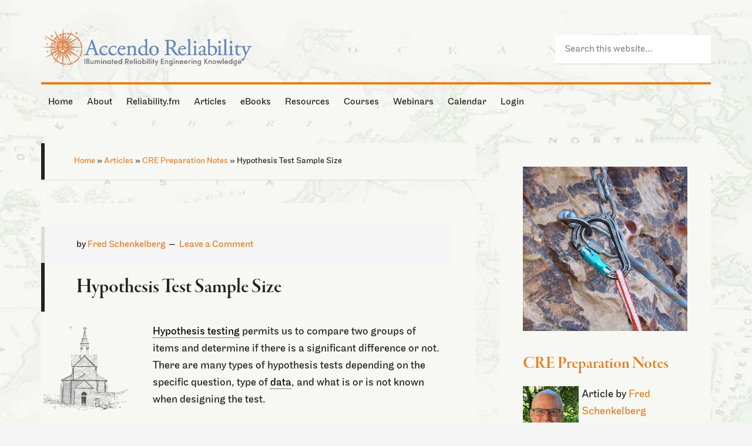

--- FILE ---
content_type: text/html; charset=UTF-8
request_url: https://accendoreliability.com/hypothesis-test-sample-size/
body_size: 46795
content:
<!DOCTYPE html><html lang="en-US"><head ><meta charset="UTF-8" /><meta name="viewport" content="width=device-width, initial-scale=1" /><meta name='robots' content='index, follow, max-image-preview:large, max-snippet:-1, max-video-preview:-1' /><style type="text/css">.slide-excerpt { width: 40%; }
			.slide-excerpt { bottom: 0; }
			.slide-excerpt { left: 0; }
			.flexslider { max-width: 1060px; max-height: 460px; }
			.slide-image { max-height: 460px; }</style><style type="text/css">@media only screen
			and (min-device-width : 320px)
			and (max-device-width : 480px) {
				.slide-excerpt { display: none !important; }
			}</style><title>Hypothesis Test Sample Size - Accendo Reliability</title><meta name="description" content="Hypothesis testing permits us to compare two groups of items and determine if there is a significant difference or not." /><link rel="canonical" href="https://accendoreliability.com/hypothesis-test-sample-size/" /><meta property="og:locale" content="en_US" /><meta property="og:type" content="article" /><meta property="og:title" content="Hypothesis Test Sample Size" /><meta property="og:description" content="Hypothesis testing permits us to compare two groups of items and determine if there is a significant difference or not." /><meta property="og:url" content="https://accendoreliability.com/hypothesis-test-sample-size/" /><meta property="og:site_name" content="Accendo Reliability" /><meta property="article:publisher" content="https://www.facebook.com/Accendo-Reliability-975981215796955" /><meta property="article:published_time" content="2013-01-05T23:37:39+00:00" /><meta property="article:modified_time" content="2024-03-10T17:11:49+00:00" /><meta property="og:image" content="https://s3-us-west-1.amazonaws.com/accendo-media/wp-media-folder-accendo-reliability/wp-content/uploads/2013/01/440px-Chapelle.abbaye.Montmajour300x300T.png" /><meta property="og:image:width" content="300" /><meta property="og:image:height" content="300" /><meta property="og:image:type" content="image/png" /><meta name="author" content="Fred Schenkelberg" /><meta name="twitter:label1" content="Written by" /><meta name="twitter:data1" content="Fred Schenkelberg" /><meta name="twitter:label2" content="Est. reading time" /><meta name="twitter:data2" content="3 minutes" /> <script type="application/ld+json" class="yoast-schema-graph">{"@context":"https://schema.org","@graph":[{"@type":"Article","@id":"https://accendoreliability.com/hypothesis-test-sample-size/#article","isPartOf":{"@id":"https://accendoreliability.com/hypothesis-test-sample-size/"},"author":{"name":"Fred Schenkelberg","@id":"https://accendoreliability.com/#/schema/person/53afaf42ffc1f1678be33a753c920399"},"headline":"Hypothesis Test Sample Size","datePublished":"2013-01-05T23:37:39+00:00","dateModified":"2024-03-10T17:11:49+00:00","mainEntityOfPage":{"@id":"https://accendoreliability.com/hypothesis-test-sample-size/"},"wordCount":659,"commentCount":0,"publisher":{"@id":"https://accendoreliability.com/#organization"},"image":{"@id":"https://accendoreliability.com/hypothesis-test-sample-size/#primaryimage"},"thumbnailUrl":"https://s3-us-west-1.amazonaws.com/accendo-media/wp-media-folder-accendo-reliability/wp-content/uploads/2013/01/440px-Chapelle.abbaye.Montmajour300x300T.png","keywords":["Hypothesis testing","Sample size"],"articleSection":["Articles","CRE Preparation Notes","Probability and Statistics for Reliability"],"inLanguage":"en-US","potentialAction":[{"@type":"CommentAction","name":"Comment","target":["https://accendoreliability.com/hypothesis-test-sample-size/#respond"]}]},{"@type":"WebPage","@id":"https://accendoreliability.com/hypothesis-test-sample-size/","url":"https://accendoreliability.com/hypothesis-test-sample-size/","name":"Hypothesis Test Sample Size - Accendo Reliability","isPartOf":{"@id":"https://accendoreliability.com/#website"},"primaryImageOfPage":{"@id":"https://accendoreliability.com/hypothesis-test-sample-size/#primaryimage"},"image":{"@id":"https://accendoreliability.com/hypothesis-test-sample-size/#primaryimage"},"thumbnailUrl":"https://s3-us-west-1.amazonaws.com/accendo-media/wp-media-folder-accendo-reliability/wp-content/uploads/2013/01/440px-Chapelle.abbaye.Montmajour300x300T.png","datePublished":"2013-01-05T23:37:39+00:00","dateModified":"2024-03-10T17:11:49+00:00","description":"Hypothesis testing permits us to compare two groups of items and determine if there is a significant difference or not.","breadcrumb":{"@id":"https://accendoreliability.com/hypothesis-test-sample-size/#breadcrumb"},"inLanguage":"en-US","potentialAction":[{"@type":"ReadAction","target":["https://accendoreliability.com/hypothesis-test-sample-size/"]}]},{"@type":"ImageObject","inLanguage":"en-US","@id":"https://accendoreliability.com/hypothesis-test-sample-size/#primaryimage","url":"https://s3-us-west-1.amazonaws.com/accendo-media/wp-media-folder-accendo-reliability/wp-content/uploads/2013/01/440px-Chapelle.abbaye.Montmajour300x300T.png","contentUrl":"https://s3-us-west-1.amazonaws.com/accendo-media/wp-media-folder-accendo-reliability/wp-content/uploads/2013/01/440px-Chapelle.abbaye.Montmajour300x300T.png","width":300,"height":300},{"@type":"BreadcrumbList","@id":"https://accendoreliability.com/hypothesis-test-sample-size/#breadcrumb","itemListElement":[{"@type":"ListItem","position":1,"name":"Home","item":"https://accendoreliability.com/"},{"@type":"ListItem","position":2,"name":"Articles","item":"https://accendoreliability.com/articles/"},{"@type":"ListItem","position":3,"name":"CRE Preparation Notes","item":"https://accendoreliability.com/articles/creprep/"},{"@type":"ListItem","position":4,"name":"Hypothesis Test Sample Size"}]},{"@type":"WebSite","@id":"https://accendoreliability.com/#website","url":"https://accendoreliability.com/","name":"Accendo Reliability","description":"Your Reliability Engineering Professional Development Site","publisher":{"@id":"https://accendoreliability.com/#organization"},"alternateName":"accendo","potentialAction":[{"@type":"SearchAction","target":{"@type":"EntryPoint","urlTemplate":"https://accendoreliability.com/?s={search_term_string}"},"query-input":{"@type":"PropertyValueSpecification","valueRequired":true,"valueName":"search_term_string"}}],"inLanguage":"en-US"},{"@type":"Organization","@id":"https://accendoreliability.com/#organization","name":"Accendo Reliability","alternateName":"Accendo","url":"https://accendoreliability.com/","logo":{"@type":"ImageObject","inLanguage":"en-US","@id":"https://accendoreliability.com/#/schema/logo/image/","url":"https://s3-us-west-1.amazonaws.com/accendo-media/wp-media-folder-accendo-reliability/wp-content/uploads/2019/04/Accendosymbolnoborder-flat500px.png","contentUrl":"https://s3-us-west-1.amazonaws.com/accendo-media/wp-media-folder-accendo-reliability/wp-content/uploads/2019/04/Accendosymbolnoborder-flat500px.png","width":500,"height":487,"caption":"Accendo Reliability"},"image":{"@id":"https://accendoreliability.com/#/schema/logo/image/"},"sameAs":["https://www.facebook.com/Accendo-Reliability-975981215796955","https://www.linkedin.com/company/19024926","https://www.linkedin.com/in/fmsreliability/"]},{"@type":"Person","@id":"https://accendoreliability.com/#/schema/person/53afaf42ffc1f1678be33a753c920399","name":"Fred Schenkelberg","image":{"@type":"ImageObject","inLanguage":"en-US","@id":"https://accendoreliability.com/#/schema/person/image/","url":"https://secure.gravatar.com/avatar/07a2a8d111b25cb922d96fa62de60278?s=96&d=mm&r=g","contentUrl":"https://secure.gravatar.com/avatar/07a2a8d111b25cb922d96fa62de60278?s=96&d=mm&r=g","caption":"Fred Schenkelberg"},"description":"I am the reliability expert at FMS Reliability, a reliability engineering and management consulting firm I founded in 2004. I left Hewlett Packard (HP)’s Reliability Team, where I helped create a culture of reliability across the corporation, to assist other organizations.","sameAs":["http://www.fmsreliability.com","https://www.linkedin.com/in/fmsreliability/"],"jobTitle":"Reliability Engineering and Management Consultant","url":"https://accendoreliability.com/author/fred-schenkelberg/"}]}</script> <link rel='dns-prefetch' href='//www.google.com' /><link rel='dns-prefetch' href='//fonts.googleapis.com' /><link rel="alternate" type="application/rss+xml" title="Accendo Reliability &raquo; Feed" href="https://accendoreliability.com/feed/" /><link rel="alternate" type="application/rss+xml" title="Accendo Reliability &raquo; Comments Feed" href="https://accendoreliability.com/comments/feed/" /><link rel="alternate" type="application/rss+xml" title="Accendo Reliability &raquo; Hypothesis Test Sample Size Comments Feed" href="https://accendoreliability.com/hypothesis-test-sample-size/feed/" /> <script>if ( typeof gtag === 'undefined' ) {
						(
							function ( m, i, d, e ) {
								var s = document.createElement( 'script' );
								s.async = 1;
								s.src = 'https://www.googletagmanager.com/gtag/js?id=G-DD36HQMH3R';
								var h = document.getElementsByTagName( 'head' )[ 0 ];
								h.appendChild( s );
								window.dataLayer = window.dataLayer || [];

								function gtag() { dataLayer.push( arguments ); }

								window.gtag = gtag;
								gtag( 'js', new Date() );
													console.log('[GA4 Debug] Configuring GA4 in production mode');
								gtag( 'config', 'G-DD36HQMH3R' );
												}
						)( window, document );
					}</script> <link rel='stylesheet' id='mp-theme-css' href='https://accendoreliability.com/wp-content/mu-plugins/rainmaker/library/external/memberpress/css/ui/theme.css?ver=1.11.22' type='text/css' media='all' /><link rel='stylesheet' id='genesis-simple-share-plugin-css-css' href='https://accendoreliability.com/wp-content/mu-plugins/rainmaker/library/external/genesis-simple-share/assets/css/share.min.css?ver=0.1.0' type='text/css' media='all' /><link rel='stylesheet' id='genesis-simple-share-genericons-css-css' href='https://accendoreliability.com/wp-content/mu-plugins/rainmaker/library/external/genesis-simple-share/assets/css/genericons.min.css?ver=0.1.0' type='text/css' media='all' /><link rel='stylesheet' id='generate-pro-theme-css' href='https://accendoreliability.com/wp-content/themes/generate-pro/style.css?ver=2.1.1' type='text/css' media='all' /><link rel='stylesheet' id='wp-block-library-css' href='https://accendoreliability.com/wp-includes/css/dist/block-library/style.min.css?ver=6.6.2' type='text/css' media='all' /><link rel='stylesheet' id='wp-components-css' href='https://accendoreliability.com/wp-includes/css/dist/components/style.min.css?ver=6.6.2' type='text/css' media='all' /><link rel='stylesheet' id='wp-preferences-css' href='https://accendoreliability.com/wp-includes/css/dist/preferences/style.min.css?ver=6.6.2' type='text/css' media='all' /><link rel='stylesheet' id='wp-block-editor-css' href='https://accendoreliability.com/wp-includes/css/dist/block-editor/style.min.css?ver=6.6.2' type='text/css' media='all' /><link rel='stylesheet' id='wp-reusable-blocks-css' href='https://accendoreliability.com/wp-includes/css/dist/reusable-blocks/style.min.css?ver=6.6.2' type='text/css' media='all' /><link rel='stylesheet' id='wp-patterns-css' href='https://accendoreliability.com/wp-includes/css/dist/patterns/style.min.css?ver=6.6.2' type='text/css' media='all' /><link rel='stylesheet' id='wp-editor-css' href='https://accendoreliability.com/wp-includes/css/dist/editor/style.min.css?ver=6.6.2' type='text/css' media='all' /><link rel='stylesheet' id='genesis-blocks-style-css-css' href='https://accendoreliability.com/wp-content/mu-plugins/rainmaker/library/addons/genesis-page-builder/lib/genesis-blocks/dist/blocks.style.build.css?ver=1769082562' type='text/css' media='all' /><style id='classic-theme-styles-inline-css' type='text/css'>/*! This file is auto-generated */
.wp-block-button__link{color:#fff;background-color:#32373c;border-radius:9999px;box-shadow:none;text-decoration:none;padding:calc(.667em + 2px) calc(1.333em + 2px);font-size:1.125em}.wp-block-file__button{background:#32373c;color:#fff;text-decoration:none}</style><style id='global-styles-inline-css' type='text/css'>:root{--wp--preset--aspect-ratio--square: 1;--wp--preset--aspect-ratio--4-3: 4/3;--wp--preset--aspect-ratio--3-4: 3/4;--wp--preset--aspect-ratio--3-2: 3/2;--wp--preset--aspect-ratio--2-3: 2/3;--wp--preset--aspect-ratio--16-9: 16/9;--wp--preset--aspect-ratio--9-16: 9/16;--wp--preset--color--black: #000000;--wp--preset--color--cyan-bluish-gray: #abb8c3;--wp--preset--color--white: #ffffff;--wp--preset--color--pale-pink: #f78da7;--wp--preset--color--vivid-red: #cf2e2e;--wp--preset--color--luminous-vivid-orange: #ff6900;--wp--preset--color--luminous-vivid-amber: #fcb900;--wp--preset--color--light-green-cyan: #7bdcb5;--wp--preset--color--vivid-green-cyan: #00d084;--wp--preset--color--pale-cyan-blue: #8ed1fc;--wp--preset--color--vivid-cyan-blue: #0693e3;--wp--preset--color--vivid-purple: #9b51e0;--wp--preset--gradient--vivid-cyan-blue-to-vivid-purple: linear-gradient(135deg,rgba(6,147,227,1) 0%,rgb(155,81,224) 100%);--wp--preset--gradient--light-green-cyan-to-vivid-green-cyan: linear-gradient(135deg,rgb(122,220,180) 0%,rgb(0,208,130) 100%);--wp--preset--gradient--luminous-vivid-amber-to-luminous-vivid-orange: linear-gradient(135deg,rgba(252,185,0,1) 0%,rgba(255,105,0,1) 100%);--wp--preset--gradient--luminous-vivid-orange-to-vivid-red: linear-gradient(135deg,rgba(255,105,0,1) 0%,rgb(207,46,46) 100%);--wp--preset--gradient--very-light-gray-to-cyan-bluish-gray: linear-gradient(135deg,rgb(238,238,238) 0%,rgb(169,184,195) 100%);--wp--preset--gradient--cool-to-warm-spectrum: linear-gradient(135deg,rgb(74,234,220) 0%,rgb(151,120,209) 20%,rgb(207,42,186) 40%,rgb(238,44,130) 60%,rgb(251,105,98) 80%,rgb(254,248,76) 100%);--wp--preset--gradient--blush-light-purple: linear-gradient(135deg,rgb(255,206,236) 0%,rgb(152,150,240) 100%);--wp--preset--gradient--blush-bordeaux: linear-gradient(135deg,rgb(254,205,165) 0%,rgb(254,45,45) 50%,rgb(107,0,62) 100%);--wp--preset--gradient--luminous-dusk: linear-gradient(135deg,rgb(255,203,112) 0%,rgb(199,81,192) 50%,rgb(65,88,208) 100%);--wp--preset--gradient--pale-ocean: linear-gradient(135deg,rgb(255,245,203) 0%,rgb(182,227,212) 50%,rgb(51,167,181) 100%);--wp--preset--gradient--electric-grass: linear-gradient(135deg,rgb(202,248,128) 0%,rgb(113,206,126) 100%);--wp--preset--gradient--midnight: linear-gradient(135deg,rgb(2,3,129) 0%,rgb(40,116,252) 100%);--wp--preset--font-size--small: 13px;--wp--preset--font-size--medium: 20px;--wp--preset--font-size--large: 36px;--wp--preset--font-size--x-large: 42px;--wp--preset--spacing--20: 0.44rem;--wp--preset--spacing--30: 0.67rem;--wp--preset--spacing--40: 1rem;--wp--preset--spacing--50: 1.5rem;--wp--preset--spacing--60: 2.25rem;--wp--preset--spacing--70: 3.38rem;--wp--preset--spacing--80: 5.06rem;--wp--preset--shadow--natural: 6px 6px 9px rgba(0, 0, 0, 0.2);--wp--preset--shadow--deep: 12px 12px 50px rgba(0, 0, 0, 0.4);--wp--preset--shadow--sharp: 6px 6px 0px rgba(0, 0, 0, 0.2);--wp--preset--shadow--outlined: 6px 6px 0px -3px rgba(255, 255, 255, 1), 6px 6px rgba(0, 0, 0, 1);--wp--preset--shadow--crisp: 6px 6px 0px rgba(0, 0, 0, 1);}:where(.is-layout-flex){gap: 0.5em;}:where(.is-layout-grid){gap: 0.5em;}body .is-layout-flex{display: flex;}.is-layout-flex{flex-wrap: wrap;align-items: center;}.is-layout-flex > :is(*, div){margin: 0;}body .is-layout-grid{display: grid;}.is-layout-grid > :is(*, div){margin: 0;}:where(.wp-block-columns.is-layout-flex){gap: 2em;}:where(.wp-block-columns.is-layout-grid){gap: 2em;}:where(.wp-block-post-template.is-layout-flex){gap: 1.25em;}:where(.wp-block-post-template.is-layout-grid){gap: 1.25em;}.has-black-color{color: var(--wp--preset--color--black) !important;}.has-cyan-bluish-gray-color{color: var(--wp--preset--color--cyan-bluish-gray) !important;}.has-white-color{color: var(--wp--preset--color--white) !important;}.has-pale-pink-color{color: var(--wp--preset--color--pale-pink) !important;}.has-vivid-red-color{color: var(--wp--preset--color--vivid-red) !important;}.has-luminous-vivid-orange-color{color: var(--wp--preset--color--luminous-vivid-orange) !important;}.has-luminous-vivid-amber-color{color: var(--wp--preset--color--luminous-vivid-amber) !important;}.has-light-green-cyan-color{color: var(--wp--preset--color--light-green-cyan) !important;}.has-vivid-green-cyan-color{color: var(--wp--preset--color--vivid-green-cyan) !important;}.has-pale-cyan-blue-color{color: var(--wp--preset--color--pale-cyan-blue) !important;}.has-vivid-cyan-blue-color{color: var(--wp--preset--color--vivid-cyan-blue) !important;}.has-vivid-purple-color{color: var(--wp--preset--color--vivid-purple) !important;}.has-black-background-color{background-color: var(--wp--preset--color--black) !important;}.has-cyan-bluish-gray-background-color{background-color: var(--wp--preset--color--cyan-bluish-gray) !important;}.has-white-background-color{background-color: var(--wp--preset--color--white) !important;}.has-pale-pink-background-color{background-color: var(--wp--preset--color--pale-pink) !important;}.has-vivid-red-background-color{background-color: var(--wp--preset--color--vivid-red) !important;}.has-luminous-vivid-orange-background-color{background-color: var(--wp--preset--color--luminous-vivid-orange) !important;}.has-luminous-vivid-amber-background-color{background-color: var(--wp--preset--color--luminous-vivid-amber) !important;}.has-light-green-cyan-background-color{background-color: var(--wp--preset--color--light-green-cyan) !important;}.has-vivid-green-cyan-background-color{background-color: var(--wp--preset--color--vivid-green-cyan) !important;}.has-pale-cyan-blue-background-color{background-color: var(--wp--preset--color--pale-cyan-blue) !important;}.has-vivid-cyan-blue-background-color{background-color: var(--wp--preset--color--vivid-cyan-blue) !important;}.has-vivid-purple-background-color{background-color: var(--wp--preset--color--vivid-purple) !important;}.has-black-border-color{border-color: var(--wp--preset--color--black) !important;}.has-cyan-bluish-gray-border-color{border-color: var(--wp--preset--color--cyan-bluish-gray) !important;}.has-white-border-color{border-color: var(--wp--preset--color--white) !important;}.has-pale-pink-border-color{border-color: var(--wp--preset--color--pale-pink) !important;}.has-vivid-red-border-color{border-color: var(--wp--preset--color--vivid-red) !important;}.has-luminous-vivid-orange-border-color{border-color: var(--wp--preset--color--luminous-vivid-orange) !important;}.has-luminous-vivid-amber-border-color{border-color: var(--wp--preset--color--luminous-vivid-amber) !important;}.has-light-green-cyan-border-color{border-color: var(--wp--preset--color--light-green-cyan) !important;}.has-vivid-green-cyan-border-color{border-color: var(--wp--preset--color--vivid-green-cyan) !important;}.has-pale-cyan-blue-border-color{border-color: var(--wp--preset--color--pale-cyan-blue) !important;}.has-vivid-cyan-blue-border-color{border-color: var(--wp--preset--color--vivid-cyan-blue) !important;}.has-vivid-purple-border-color{border-color: var(--wp--preset--color--vivid-purple) !important;}.has-vivid-cyan-blue-to-vivid-purple-gradient-background{background: var(--wp--preset--gradient--vivid-cyan-blue-to-vivid-purple) !important;}.has-light-green-cyan-to-vivid-green-cyan-gradient-background{background: var(--wp--preset--gradient--light-green-cyan-to-vivid-green-cyan) !important;}.has-luminous-vivid-amber-to-luminous-vivid-orange-gradient-background{background: var(--wp--preset--gradient--luminous-vivid-amber-to-luminous-vivid-orange) !important;}.has-luminous-vivid-orange-to-vivid-red-gradient-background{background: var(--wp--preset--gradient--luminous-vivid-orange-to-vivid-red) !important;}.has-very-light-gray-to-cyan-bluish-gray-gradient-background{background: var(--wp--preset--gradient--very-light-gray-to-cyan-bluish-gray) !important;}.has-cool-to-warm-spectrum-gradient-background{background: var(--wp--preset--gradient--cool-to-warm-spectrum) !important;}.has-blush-light-purple-gradient-background{background: var(--wp--preset--gradient--blush-light-purple) !important;}.has-blush-bordeaux-gradient-background{background: var(--wp--preset--gradient--blush-bordeaux) !important;}.has-luminous-dusk-gradient-background{background: var(--wp--preset--gradient--luminous-dusk) !important;}.has-pale-ocean-gradient-background{background: var(--wp--preset--gradient--pale-ocean) !important;}.has-electric-grass-gradient-background{background: var(--wp--preset--gradient--electric-grass) !important;}.has-midnight-gradient-background{background: var(--wp--preset--gradient--midnight) !important;}.has-small-font-size{font-size: var(--wp--preset--font-size--small) !important;}.has-medium-font-size{font-size: var(--wp--preset--font-size--medium) !important;}.has-large-font-size{font-size: var(--wp--preset--font-size--large) !important;}.has-x-large-font-size{font-size: var(--wp--preset--font-size--x-large) !important;}
:where(.wp-block-post-template.is-layout-flex){gap: 1.25em;}:where(.wp-block-post-template.is-layout-grid){gap: 1.25em;}
:where(.wp-block-columns.is-layout-flex){gap: 2em;}:where(.wp-block-columns.is-layout-grid){gap: 2em;}
:root :where(.wp-block-pullquote){font-size: 1.5em;line-height: 1.6;}</style><link rel='stylesheet' id='cmttct-custom-taxonomies-css' href='https://accendoreliability.com/wp-content/plugins/cm-tooltip-glossary-custom-taxonomies/views/assets/css/custom-taxonomies-front.css?ver=6.6.2' type='text/css' media='all' /><link rel='stylesheet' id='affwp-forms-css' href='https://accendoreliability.com/wp-content/mu-plugins/rainmaker/library/external/affiliate-wp/assets/css/forms.min.css?ver=2.1.15' type='text/css' media='all' /><link rel='stylesheet' id='rainmaker-memberpress-extend-front-css' href='https://accendoreliability.com/wp-content/mu-plugins/rainmaker/library/internal/rainmaker-memberpress-extend/assets/css/rainmaker-memberpress-extend-front.css?ver=3.6.3' type='text/css' media='all' /><link rel='stylesheet' id='mp-signup-css' href='https://accendoreliability.com/wp-content/mu-plugins/rainmaker/library/external/memberpress/css/signup.css?ver=1.11.22' type='text/css' media='all' /><link rel='stylesheet' id='rmds-show-password-css' href='https://accendoreliability.com/wp-content/mu-plugins/rainmaker/library/internal/rainmaker-memberpress-extend/assets/css/show-password.css?ver=1' type='text/css' media='all' /><link rel='stylesheet' id='lms-quiz-front-end-style-css' href='https://accendoreliability.com/wp-content/mu-plugins/rainmaker/library/internal/lms-quiz-system/css/front-end.css?ver=6.6.2' type='text/css' media='all' /><link rel='stylesheet' id='lms-sidebar-reset-css-css' href='https://accendoreliability.com/wp-content/mu-plugins/rainmaker/library/internal/lms-navigation-widget/assets/css/reset.css?ver=2.3.4' type='text/css' media='all' /><link rel='stylesheet' id='lms-sidebar-css' href='https://accendoreliability.com/wp-content/mu-plugins/rainmaker/library/internal/lms-navigation-widget/assets/styles/default/css/lms-sidebar.css?ver=2.3.4' type='text/css' media='all' /><link rel='stylesheet' id='magnific-popup-css-css' href='https://accendoreliability.com/wp-content/mu-plugins/rainmaker/library/internal/rainmaker-ui/dist/assets/css/magnific-popup.min.css?ver=3.6.3' type='text/css' media='all' /><link rel='stylesheet' id='rainmaker-menu-css-css' href='https://accendoreliability.com/wp-content/mu-plugins/rainmaker/library/internal/rainmaker-menu/assets/css/rainmaker-menu.css?ver=3.6.3' type='text/css' media='all' /><link rel='stylesheet' id='genesis-page-builder-frontend-styles-css' href='https://accendoreliability.com/wp-content/mu-plugins/rainmaker/library/addons/genesis-page-builder/build/frontend.styles.build.css?ver=1769082562' type='text/css' media='all' /><link rel='stylesheet' id='uncannyowl-learndash-toolkit-free-css' href='https://accendoreliability.com/wp-content/mu-plugins/rainmaker/library/addons/uncanny-learndash-toolkit/src/assets/frontend/dist/bundle.min.css?ver=3.6.4.5' type='text/css' media='all' /><link rel='stylesheet' id='learndash_quiz_front_css-css' href='//accendoreliability.com/wp-content/mu-plugins/rainmaker/library/external/sfwd-lms/themes/legacy/templates/learndash_quiz_front.min.css?ver=4.9.1' type='text/css' media='all' /><link rel='stylesheet' id='jquery-dropdown-css-css' href='https://accendoreliability.com/wp-content/mu-plugins/rainmaker/library/external/sfwd-lms/assets/css/jquery.dropdown.min.css?ver=4.9.1' type='text/css' media='all' /><link rel='stylesheet' id='learndash_lesson_video-css' href='//accendoreliability.com/wp-content/mu-plugins/rainmaker/library/external/sfwd-lms/themes/legacy/templates/learndash_lesson_video.min.css?ver=4.9.1' type='text/css' media='all' /><link rel='stylesheet' id='dashicons-css' href='https://accendoreliability.com/wp-includes/css/dashicons.min.css?ver=6.6.2' type='text/css' media='all' /><link rel='stylesheet' id='rainmaker-rmui-frontend-css' href='https://accendoreliability.com/wp-content/mu-plugins/rainmaker/library/internal/rainmaker-ui/dist/assets/css/rmui-frontend.min.css?ver=3.6.3' type='text/css' media='all' /><link rel='stylesheet' id='lms-style-css' href='https://accendoreliability.com/wp-content/mu-plugins/rainmaker/library/internal/rainmaker-lms/assets/css/lms-style.css?ver=3.6.3' type='text/css' media='all' /><link rel='stylesheet' id='google-font-css' href='//fonts.googleapis.com/css?family=Source+Sans+Pro%3A300%2C600&#038;display=swap&#038;ver=2.1.1' type='text/css' media='all' /><link rel='stylesheet' id='learndash-front-css' href='https://accendoreliability.com/wp-content/mu-plugins/rainmaker/library/external/sfwd-lms/themes/ld30/assets/css/learndash.min.css?ver=4.9.1' type='text/css' media='all' /><style id='learndash-front-inline-css' type='text/css'>.learndash-wrapper .ld-item-list .ld-item-list-item.ld-is-next,
		.learndash-wrapper .wpProQuiz_content .wpProQuiz_questionListItem label:focus-within {
			border-color: #6786ba;
		}

		/*
		.learndash-wrapper a:not(.ld-button):not(#quiz_continue_link):not(.ld-focus-menu-link):not(.btn-blue):not(#quiz_continue_link):not(.ld-js-register-account):not(#ld-focus-mode-course-heading):not(#btn-join):not(.ld-item-name):not(.ld-table-list-item-preview):not(.ld-lesson-item-preview-heading),
		 */

		.learndash-wrapper .ld-breadcrumbs a,
		.learndash-wrapper .ld-lesson-item.ld-is-current-lesson .ld-lesson-item-preview-heading,
		.learndash-wrapper .ld-lesson-item.ld-is-current-lesson .ld-lesson-title,
		.learndash-wrapper .ld-primary-color-hover:hover,
		.learndash-wrapper .ld-primary-color,
		.learndash-wrapper .ld-primary-color-hover:hover,
		.learndash-wrapper .ld-primary-color,
		.learndash-wrapper .ld-tabs .ld-tabs-navigation .ld-tab.ld-active,
		.learndash-wrapper .ld-button.ld-button-transparent,
		.learndash-wrapper .ld-button.ld-button-reverse,
		.learndash-wrapper .ld-icon-certificate,
		.learndash-wrapper .ld-login-modal .ld-login-modal-login .ld-modal-heading,
		#wpProQuiz_user_content a,
		.learndash-wrapper .ld-item-list .ld-item-list-item a.ld-item-name:hover,
		.learndash-wrapper .ld-focus-comments__heading-actions .ld-expand-button,
		.learndash-wrapper .ld-focus-comments__heading a,
		.learndash-wrapper .ld-focus-comments .comment-respond a,
		.learndash-wrapper .ld-focus-comment .ld-comment-reply a.comment-reply-link:hover,
		.learndash-wrapper .ld-expand-button.ld-button-alternate {
			color: #6786ba !important;
		}

		.learndash-wrapper .ld-focus-comment.bypostauthor>.ld-comment-wrapper,
		.learndash-wrapper .ld-focus-comment.role-group_leader>.ld-comment-wrapper,
		.learndash-wrapper .ld-focus-comment.role-administrator>.ld-comment-wrapper {
			background-color:rgba(103, 134, 186, 0.03) !important;
		}


		.learndash-wrapper .ld-primary-background,
		.learndash-wrapper .ld-tabs .ld-tabs-navigation .ld-tab.ld-active:after {
			background: #6786ba !important;
		}



		.learndash-wrapper .ld-course-navigation .ld-lesson-item.ld-is-current-lesson .ld-status-incomplete,
		.learndash-wrapper .ld-focus-comment.bypostauthor:not(.ptype-sfwd-assignment) >.ld-comment-wrapper>.ld-comment-avatar img,
		.learndash-wrapper .ld-focus-comment.role-group_leader>.ld-comment-wrapper>.ld-comment-avatar img,
		.learndash-wrapper .ld-focus-comment.role-administrator>.ld-comment-wrapper>.ld-comment-avatar img {
			border-color: #6786ba !important;
		}



		.learndash-wrapper .ld-loading::before {
			border-top:3px solid #6786ba !important;
		}

		.learndash-wrapper .ld-button:hover:not(.learndash-link-previous-incomplete):not(.ld-button-transparent),
		#learndash-tooltips .ld-tooltip:after,
		#learndash-tooltips .ld-tooltip,
		.learndash-wrapper .ld-primary-background,
		.learndash-wrapper .btn-join,
		.learndash-wrapper #btn-join,
		.learndash-wrapper .ld-button:not(.ld-button-reverse):not(.learndash-link-previous-incomplete):not(.ld-button-transparent),
		.learndash-wrapper .ld-expand-button,
		.learndash-wrapper .wpProQuiz_content .wpProQuiz_button:not(.wpProQuiz_button_reShowQuestion):not(.wpProQuiz_button_restartQuiz),
		.learndash-wrapper .wpProQuiz_content .wpProQuiz_button2,
		.learndash-wrapper .ld-focus .ld-focus-sidebar .ld-course-navigation-heading,
		.learndash-wrapper .ld-focus .ld-focus-sidebar .ld-focus-sidebar-trigger,
		.learndash-wrapper .ld-focus-comments .form-submit #submit,
		.learndash-wrapper .ld-login-modal input[type='submit'],
		.learndash-wrapper .ld-login-modal .ld-login-modal-register,
		.learndash-wrapper .wpProQuiz_content .wpProQuiz_certificate a.btn-blue,
		.learndash-wrapper .ld-focus .ld-focus-header .ld-user-menu .ld-user-menu-items a,
		#wpProQuiz_user_content table.wp-list-table thead th,
		#wpProQuiz_overlay_close,
		.learndash-wrapper .ld-expand-button.ld-button-alternate .ld-icon {
			background-color: #6786ba !important;
		}

		.learndash-wrapper .ld-focus .ld-focus-header .ld-user-menu .ld-user-menu-items:before {
			border-bottom-color: #6786ba !important;
		}

		.learndash-wrapper .ld-button.ld-button-transparent:hover {
			background: transparent !important;
		}

		.learndash-wrapper .ld-focus .ld-focus-header .sfwd-mark-complete .learndash_mark_complete_button,
		.learndash-wrapper .ld-focus .ld-focus-header #sfwd-mark-complete #learndash_mark_complete_button,
		.learndash-wrapper .ld-button.ld-button-transparent,
		.learndash-wrapper .ld-button.ld-button-alternate,
		.learndash-wrapper .ld-expand-button.ld-button-alternate {
			background-color:transparent !important;
		}

		.learndash-wrapper .ld-focus-header .ld-user-menu .ld-user-menu-items a,
		.learndash-wrapper .ld-button.ld-button-reverse:hover,
		.learndash-wrapper .ld-alert-success .ld-alert-icon.ld-icon-certificate,
		.learndash-wrapper .ld-alert-warning .ld-button:not(.learndash-link-previous-incomplete),
		.learndash-wrapper .ld-primary-background.ld-status {
			color:white !important;
		}

		.learndash-wrapper .ld-status.ld-status-unlocked {
			background-color: rgba(103,134,186,0.2) !important;
			color: #6786ba !important;
		}

		.learndash-wrapper .wpProQuiz_content .wpProQuiz_addToplist {
			background-color: rgba(103,134,186,0.1) !important;
			border: 1px solid #6786ba !important;
		}

		.learndash-wrapper .wpProQuiz_content .wpProQuiz_toplistTable th {
			background: #6786ba !important;
		}

		.learndash-wrapper .wpProQuiz_content .wpProQuiz_toplistTrOdd {
			background-color: rgba(103,134,186,0.1) !important;
		}

		.learndash-wrapper .wpProQuiz_content .wpProQuiz_reviewDiv li.wpProQuiz_reviewQuestionTarget {
			background-color: #6786ba !important;
		}
		.learndash-wrapper .wpProQuiz_content .wpProQuiz_time_limit .wpProQuiz_progress {
			background-color: #6786ba !important;
		}
		
		.learndash-wrapper #quiz_continue_link,
		.learndash-wrapper .ld-secondary-background,
		.learndash-wrapper .learndash_mark_complete_button,
		.learndash-wrapper #learndash_mark_complete_button,
		.learndash-wrapper .ld-status-complete,
		.learndash-wrapper .ld-alert-success .ld-button,
		.learndash-wrapper .ld-alert-success .ld-alert-icon {
			background-color: #a8bf6d !important;
		}

		.learndash-wrapper .wpProQuiz_content a#quiz_continue_link {
			background-color: #a8bf6d !important;
		}

		.learndash-wrapper .course_progress .sending_progress_bar {
			background: #a8bf6d !important;
		}

		.learndash-wrapper .wpProQuiz_content .wpProQuiz_button_reShowQuestion:hover, .learndash-wrapper .wpProQuiz_content .wpProQuiz_button_restartQuiz:hover {
			background-color: #a8bf6d !important;
			opacity: 0.75;
		}

		.learndash-wrapper .ld-secondary-color-hover:hover,
		.learndash-wrapper .ld-secondary-color,
		.learndash-wrapper .ld-focus .ld-focus-header .sfwd-mark-complete .learndash_mark_complete_button,
		.learndash-wrapper .ld-focus .ld-focus-header #sfwd-mark-complete #learndash_mark_complete_button,
		.learndash-wrapper .ld-focus .ld-focus-header .sfwd-mark-complete:after {
			color: #a8bf6d !important;
		}

		.learndash-wrapper .ld-secondary-in-progress-icon {
			border-left-color: #a8bf6d !important;
			border-top-color: #a8bf6d !important;
		}

		.learndash-wrapper .ld-alert-success {
			border-color: #a8bf6d;
			background-color: transparent !important;
			color: #a8bf6d;
		}

		.learndash-wrapper .wpProQuiz_content .wpProQuiz_reviewQuestion li.wpProQuiz_reviewQuestionSolved,
		.learndash-wrapper .wpProQuiz_content .wpProQuiz_box li.wpProQuiz_reviewQuestionSolved {
			background-color: #a8bf6d !important;
		}

		.learndash-wrapper .wpProQuiz_content  .wpProQuiz_reviewLegend span.wpProQuiz_reviewColor_Answer {
			background-color: #a8bf6d !important;
		}

		
		.learndash-wrapper .ld-alert-warning {
			background-color:transparent;
		}

		.learndash-wrapper .ld-status-waiting,
		.learndash-wrapper .ld-alert-warning .ld-alert-icon {
			background-color: #dd6f00 !important;
		}

		.learndash-wrapper .ld-tertiary-color-hover:hover,
		.learndash-wrapper .ld-tertiary-color,
		.learndash-wrapper .ld-alert-warning {
			color: #dd6f00 !important;
		}

		.learndash-wrapper .ld-tertiary-background {
			background-color: #dd6f00 !important;
		}

		.learndash-wrapper .ld-alert-warning {
			border-color: #dd6f00 !important;
		}

		.learndash-wrapper .ld-tertiary-background,
		.learndash-wrapper .ld-alert-warning .ld-alert-icon {
			color:white !important;
		}

		.learndash-wrapper .wpProQuiz_content .wpProQuiz_reviewQuestion li.wpProQuiz_reviewQuestionReview,
		.learndash-wrapper .wpProQuiz_content .wpProQuiz_box li.wpProQuiz_reviewQuestionReview {
			background-color: #dd6f00 !important;
		}

		.learndash-wrapper .wpProQuiz_content  .wpProQuiz_reviewLegend span.wpProQuiz_reviewColor_Review {
			background-color: #dd6f00 !important;
		}</style><link rel='stylesheet' id='simple-social-icons-font-css' href='https://accendoreliability.com/wp-content/mu-plugins/rainmaker/library/external/simple-social-icons/css/style.css?ver=3.0.0' type='text/css' media='all' /><link rel='stylesheet' id='genesis_author_pro-css' href='https://accendoreliability.com/wp-content/mu-plugins/rainmaker/library/external/genesis-author-pro/resources/css/default.css?ver=1.0.0' type='text/css' media='all' /><link rel='stylesheet' id='popup-maker-site-css' href='//accendoreliability.com/wp-content/uploads/pum/pum-site-styles.css?generated=1730399168&#038;ver=1.16.7' type='text/css' media='all' /><link rel='stylesheet' id='nf-display-css' href='https://accendoreliability.com/wp-content/mu-plugins/rainmaker/library/internal/rainmaker-ninja-forms-extend/assets/css/rainmaker-ninja-forms-extend-display-structure.css?ver=6.6.2' type='text/css' media='all' /><link rel='stylesheet' id='simple-modal-gallery-css-css' href='https://accendoreliability.com/wp-content/mu-plugins/rainmaker/library/internal/simple-modal-gallery/resources/css/gallery.css?ver=0.1' type='text/css' media='all' /><link rel='stylesheet' id='lms-rainmaker-style-css' href='https://accendoreliability.com/wp-content/mu-plugins/rainmaker/library/internal/lms-look-and-feel/templates/rainmaker/style.css?ver=3.6.3' type='text/css' media='all' /><style id='lms-rainmaker-style-inline-css' type='text/css'>/*-- LMS Dashboard --*/

/* Colors */
.site-container ul.lms-dashboard li a {
	color: #333333;
}

.site-container ul.lms-dashboard li a:hover {
	color: #dd6f00;
}

.site-container ul.lms-dashboard li:hover,
.site-container ul.lms-dashboard li .button {
	background: #dd6f00;
}

.site-container ul.lms-dashboard li .description,
.site-container ul.lms-dashboard li:hover .button,
.site-container ul.lms-dashboard li.courseware-completed .button {
	color: #333333;
}

/*-- LMS Navigation --*/

/* Colors */
.site-container ul.lms-list-items .courseware-course > a,
.site-container ul.lms-list-items .courseware-module > a,
.site-container ul.lms-list-items .courseware-lesson > a {
    color: #333333;
}

.site-container ul.lms-list-items .courseware-course > a:hover,
.site-container ul.lms-list-items .courseware-course > a:focus,
.site-container ul.lms-list-items .courseware-lesson > a:hover,
.site-container ul.lms-list-items .courseware-lesson > a:focus,
.site-container ul.lms-list-items .courseware-lesson.current_courseware_item > a {
    color: #dd6f00;
}

.site-container ul.lms-list-items .courseware-module > a:hover,
.site-container ul.lms-list-items .courseware-module.current_courseware_item > a,
.site-container ul.lms-list-items .courseware-module.current_courseware_ancestor > a,
.site-container ul.lms-list-items .courseware-module.current_courseware_parent > a,
.site-container ul.lms-list-items .courseware-lesson.current_courseware_item > a:before,
.site-container .lms-sidebar-nav ul.lms-list-items .courseware-module.current_courseware_item > a,
.site-container .lms-sidebar-nav ul.lms-list-items .courseware-module.current_courseware_ancestor > a,
.site-container .lms-sidebar-nav ul.lms-list-items .courseware-module.current_courseware_parent > a,
.site-container .lms-sidebar-nav ul.lms-list-items .courseware-lesson.current_courseware_item > a:before,
.site-container .lms-media-content a.button:hover {
	background: #dd6f00;
}

.site-container ul.lms-list-items .courseware-module > a:hover,
.site-container ul.lms-list-items .courseware-module.current_courseware_item > a,
.site-container ul.lms-list-items .courseware-module.current_courseware_ancestor > a,
.site-container ul.lms-list-items .courseware-module.current_courseware_parent > a,
.site-container .lms-sidebar-nav ul.lms-list-items .courseware-module.current_courseware_item > a,
.site-container .lms-sidebar-nav ul.lms-list-items .courseware-module.current_courseware_ancestor > a,
.site-container .lms-sidebar-nav ul.lms-list-items .courseware-module.current_courseware_parent > a {
    border-color: #dd6f00;
}

/*-- LMS Buttons --*/

.site-container input.rainmaker-lms-complete,
.site-container input.rainmaker-lms-complete:disabled,
.site-container .lms-media-content a.button {
	border-color: #dd6f00;
	color: #dd6f00;
}</style><link rel='stylesheet' id='gppro-style-css' href='//accendoreliability.com/dpp-custom-styles-869b6ace4e680ad6f45d78bbf747aae6?ver=6.6.2' type='text/css' media='all' /><link rel='stylesheet' id='rainmaker-ninja-forms-extend-styles-frontend-css' href='https://accendoreliability.com/wp-content/mu-plugins/rainmaker/library/internal/rainmaker-ninja-forms-extend/assets/css/rainmaker-ninja-forms-extend-styles-frontend.css?ver=6.6.2' type='text/css' media='all' /><link rel='stylesheet' id='genesis-tabs-stylesheet-css' href='https://accendoreliability.com/wp-content/mu-plugins/rainmaker/library/external/genesis-tabs/style.css?ver=6.6.2' type='text/css' media='all' /><link rel='stylesheet' id='slider_styles-css' href='https://accendoreliability.com/wp-content/mu-plugins/rainmaker/library/external/genesis-responsive-slider/style.css?ver=0.9.5' type='text/css' media='all' /> <script type="text/javascript" src="//accendoreliability.com/wp-includes/js/underscore.min.js?ver=1.13.4" id="underscore-js"></script> <script type="text/javascript" src="//accendoreliability.com/wp-content/mu-plugins/rainmaker/library/internal/rainmaker-ninja-forms-extend/assets/js/protect-underscore.js?ver=3.6.3" id="rm-underscore-protect-js"></script> <script type="text/javascript" src="//accendoreliability.com/wp-includes/js/jquery/jquery.min.js?ver=3.7.1" id="jquery-core-js"></script> <script type="text/javascript" src="//accendoreliability.com/wp-includes/js/jquery/jquery-migrate.min.js?ver=3.4.1" id="jquery-migrate-js"></script> <script type="text/javascript" src="//accendoreliability.com/wp-content/mu-plugins/rainmaker/library/external/genesis-simple-share/assets/js/sharrre/jquery.sharrre.min.js?ver=0.1.0" id="genesis-simple-share-plugin-js-js"></script> <script type="text/javascript" src="//accendoreliability.com/wp-content/mu-plugins/rainmaker/library/external/genesis-simple-share/assets/js/waypoints.min.js?ver=0.1.0" id="genesis-simple-share-waypoint-js-js"></script> <script type="text/javascript" src="//accendoreliability.com/wp-content/plugins/cm-tooltip-glossary-custom-taxonomies/views/assets/js/custom-taxonomies-front.js?ver=6.6.2" id="cmttct-custom-taxonomies-js"></script> <script type="text/javascript" id="jquery-cookie-js-extra">var affwp_scripts = {"ajaxurl":"https:\/\/accendoreliability.com\/admin\/admin-ajax.php"};
var jQueryCookieOpts = {"path":"\/","domain":""};</script> <script type="text/javascript" src="//accendoreliability.com/wp-content/mu-plugins/rainmaker/library/internal/rainmaker-ui/dist/assets/js/jquery.cookie.min.js?ver=3.6.3" id="jquery-cookie-js"></script> <script type="text/javascript" src="//accendoreliability.com/wp-content/mu-plugins/rainmaker/library/internal/rainmaker-memberpress-extend/assets/js/show-password.js?ver=1" id="rmds-show-password-js"></script> <script type="text/javascript" id="lms-quiz-front-end-js-extra">var ajax_object = {"ajax_url":"https:\/\/accendoreliability.com\/admin\/admin-ajax.php"};</script> <script type="text/javascript" src="//accendoreliability.com/wp-content/mu-plugins/rainmaker/library/internal/lms-quiz-system/js/front-end.js?ver=6.6.2" id="lms-quiz-front-end-js"></script> <script type="text/javascript" id="uncannyowl-learndash-toolkit-free-js-extra">var UncannyToolkit = {"ajax":{"url":"https:\/\/accendoreliability.com\/admin\/admin-ajax.php","nonce":"8f0d7dfb14"},"integrity":{"shouldPreventConcurrentLogin":false},"i18n":{"dismiss":"Dismiss","preventConcurrentLogin":"Your account has exceeded maximum concurrent login number.","error":{"generic":"Something went wrong. Please, try again"}},"modals":[]};</script> <script type="text/javascript" src="//accendoreliability.com/wp-content/mu-plugins/rainmaker/library/addons/uncanny-learndash-toolkit/src/assets/frontend/dist/bundle.min.js?ver=3.6.4.5" id="uncannyowl-learndash-toolkit-free-js"></script> <script type="text/javascript" id="affwp-tracking-js-extra">var affwp_debug_vars = {"integrations":{"woocommerce":"WooCommerce","memberpress":"MemberPress"},"version":"2.1.15","currency":"USD"};</script> <script type="text/javascript" src="//accendoreliability.com/wp-content/mu-plugins/rainmaker/library/external/affiliate-wp/assets/js/tracking.min.js?ver=2.1.15" id="affwp-tracking-js"></script> <script type="text/javascript" src="//accendoreliability.com/wp-content/mu-plugins/rainmaker/library/internal/rainmaker-ui/dist/assets/js/jquery.fitvids.min.js?ver=3.6.3" id="jquery-fitvids-js"></script> <script type="text/javascript" src="//accendoreliability.com/wp-content/mu-plugins/rainmaker/library/internal/rainmaker-ui/dist/assets/js/rmui.fitvids.min.js?ver=3.6.3" id="rmui-fitvids-js"></script> <script type="text/javascript" src="//accendoreliability.com/wp-content/mu-plugins/rainmaker/library/internal/rainmaker-ui/dist/assets/js/rmui.frontend.podcast.min.js?ver=3.6.3" id="rmui-frontend-podcast-js"></script> <script type="text/javascript" src="//accendoreliability.com/wp-content/themes/generate-pro/js/responsive-menu.js?ver=1.0.0" id="generate-responsive-menu-js"></script> <script type="text/javascript" src="//accendoreliability.com/wp-content/mu-plugins/rainmaker/library/external/simple-social-icons/svgxuse.js?ver=1.1.21" id="svg-x-use-js"></script> <script type="text/javascript" src="//accendoreliability.com/wp-includes/js/backbone.min.js?ver=1.5.0" id="backbone-js"></script> <script type="text/javascript" src="//accendoreliability.com/wp-content/mu-plugins/rainmaker/library/external/ninja-forms/assets/js/min/front-end-deps.js?ver=3.8.20" id="nf-front-end-deps-js"></script> <script type="text/javascript" id="nf-front-end-js-extra">var nfi18n = {"ninjaForms":"Ninja Forms","changeEmailErrorMsg":"Please enter a valid email address!","changeDateErrorMsg":"Please enter a valid date!","confirmFieldErrorMsg":"These fields must match!","fieldNumberNumMinError":"Number Min Error","fieldNumberNumMaxError":"Number Max Error","fieldNumberIncrementBy":"Please increment by ","fieldTextareaRTEInsertLink":"Insert Link","fieldTextareaRTEInsertMedia":"Insert Media","fieldTextareaRTESelectAFile":"Select a file","formErrorsCorrectErrors":"Please correct errors before submitting this form.","formHoneypot":"If you are a human seeing this field, please leave it empty.","validateRequiredField":"This is a required field.","honeypotHoneypotError":"Honeypot Error","fileUploadOldCodeFileUploadInProgress":"File Upload in Progress.","fileUploadOldCodeFileUpload":"FILE UPLOAD","currencySymbol":"$","fieldsMarkedRequired":"Fields marked with an <span class=\"ninja-forms-req-symbol\">*<\/span> are required","thousands_sep":",","decimal_point":".","siteLocale":"en_US","dateFormat":"m\/d\/Y","startOfWeek":"1","of":"of","previousMonth":"Previous Month","nextMonth":"Next Month","months":["January","February","March","April","May","June","July","August","September","October","November","December"],"monthsShort":["Jan","Feb","Mar","Apr","May","Jun","Jul","Aug","Sep","Oct","Nov","Dec"],"weekdays":["Sunday","Monday","Tuesday","Wednesday","Thursday","Friday","Saturday"],"weekdaysShort":["Sun","Mon","Tue","Wed","Thu","Fri","Sat"],"weekdaysMin":["Su","Mo","Tu","We","Th","Fr","Sa"],"recaptchaConsentMissing":"reCaptcha validation couldn't load.","recaptchaMissingCookie":"reCaptcha v3 validation couldn't load the cookie needed to submit the form.","recaptchaConsentEvent":"Accept reCaptcha cookies before sending the form."};
var nfFrontEnd = {"adminAjax":"https:\/\/accendoreliability.com\/admin\/admin-ajax.php","ajaxNonce":"e614287615","requireBaseUrl":"https:\/\/accendoreliability.com\/wp-content\/mu-plugins\/rainmaker\/library\/external\/ninja-forms\/assets\/js\/","use_merge_tags":{"user":{"address":"address","textbox":"textbox","button":"button","checkbox":"checkbox","city":"city","confirm":"confirm","date":"date","email":"email","firstname":"firstname","html":"html","hidden":"hidden","lastname":"lastname","listcheckbox":"listcheckbox","listcountry":"listcountry","listimage":"listimage","listmultiselect":"listmultiselect","listradio":"listradio","listselect":"listselect","liststate":"liststate","note":"note","number":"number","password":"password","passwordconfirm":"passwordconfirm","product":"product","quantity":"quantity","recaptcha":"recaptcha","recaptcha_v3":"recaptcha_v3","repeater":"repeater","shipping":"shipping","spam":"spam","starrating":"starrating","submit":"submit","terms":"terms","textarea":"textarea","total":"total","unknown":"unknown","zip":"zip","hr":"hr","file_upload":"file_upload"},"post":{"address":"address","textbox":"textbox","button":"button","checkbox":"checkbox","city":"city","confirm":"confirm","date":"date","email":"email","firstname":"firstname","html":"html","hidden":"hidden","lastname":"lastname","listcheckbox":"listcheckbox","listcountry":"listcountry","listimage":"listimage","listmultiselect":"listmultiselect","listradio":"listradio","listselect":"listselect","liststate":"liststate","note":"note","number":"number","password":"password","passwordconfirm":"passwordconfirm","product":"product","quantity":"quantity","recaptcha":"recaptcha","recaptcha_v3":"recaptcha_v3","repeater":"repeater","shipping":"shipping","spam":"spam","starrating":"starrating","submit":"submit","terms":"terms","textarea":"textarea","total":"total","unknown":"unknown","zip":"zip","hr":"hr","file_upload":"file_upload"},"system":{"address":"address","textbox":"textbox","button":"button","checkbox":"checkbox","city":"city","confirm":"confirm","date":"date","email":"email","firstname":"firstname","html":"html","hidden":"hidden","lastname":"lastname","listcheckbox":"listcheckbox","listcountry":"listcountry","listimage":"listimage","listmultiselect":"listmultiselect","listradio":"listradio","listselect":"listselect","liststate":"liststate","note":"note","number":"number","password":"password","passwordconfirm":"passwordconfirm","product":"product","quantity":"quantity","recaptcha":"recaptcha","recaptcha_v3":"recaptcha_v3","repeater":"repeater","shipping":"shipping","spam":"spam","starrating":"starrating","submit":"submit","terms":"terms","textarea":"textarea","total":"total","unknown":"unknown","zip":"zip","hr":"hr","file_upload":"file_upload"},"fields":{"address":"address","textbox":"textbox","button":"button","checkbox":"checkbox","city":"city","confirm":"confirm","date":"date","email":"email","firstname":"firstname","html":"html","hidden":"hidden","lastname":"lastname","listcheckbox":"listcheckbox","listcountry":"listcountry","listimage":"listimage","listmultiselect":"listmultiselect","listradio":"listradio","listselect":"listselect","liststate":"liststate","note":"note","number":"number","password":"password","passwordconfirm":"passwordconfirm","product":"product","quantity":"quantity","recaptcha":"recaptcha","recaptcha_v3":"recaptcha_v3","repeater":"repeater","shipping":"shipping","spam":"spam","starrating":"starrating","submit":"submit","terms":"terms","textarea":"textarea","total":"total","unknown":"unknown","zip":"zip","hr":"hr","file_upload":"file_upload"},"calculations":{"html":"html","hidden":"hidden","note":"note","unknown":"unknown"}},"opinionated_styles":"","filter_esc_status":"false","nf_consent_status_response":[]};
var nfInlineVars = [];
var nfi18n = {"ninjaForms":"Ninja Forms","changeEmailErrorMsg":"Please enter a valid email address!","changeDateErrorMsg":"Please enter a valid date!","confirmFieldErrorMsg":"These fields must match!","fieldNumberNumMinError":"Number Min Error","fieldNumberNumMaxError":"Number Max Error","fieldNumberIncrementBy":"Please increment by ","fieldTextareaRTEInsertLink":"Insert Link","fieldTextareaRTEInsertMedia":"Insert Media","fieldTextareaRTESelectAFile":"Select a file","formErrorsCorrectErrors":"Please correct errors before submitting this form.","formHoneypot":"If you are a human seeing this field, please leave it empty.","validateRequiredField":"This is a required field.","honeypotHoneypotError":"Honeypot Error","fileUploadOldCodeFileUploadInProgress":"File Upload in Progress.","fileUploadOldCodeFileUpload":"FILE UPLOAD","currencySymbol":"$","fieldsMarkedRequired":"Fields marked with an <span class=\"ninja-forms-req-symbol\">*<\/span> are required","thousands_sep":",","decimal_point":".","siteLocale":"en_US","dateFormat":"m\/d\/Y","startOfWeek":"1","of":"of","previousMonth":"Previous Month","nextMonth":"Next Month","months":["January","February","March","April","May","June","July","August","September","October","November","December"],"monthsShort":["Jan","Feb","Mar","Apr","May","Jun","Jul","Aug","Sep","Oct","Nov","Dec"],"weekdays":["Sunday","Monday","Tuesday","Wednesday","Thursday","Friday","Saturday"],"weekdaysShort":["Sun","Mon","Tue","Wed","Thu","Fri","Sat"],"weekdaysMin":["Su","Mo","Tu","We","Th","Fr","Sa"],"recaptchaConsentMissing":"reCaptcha validation couldn't load.","recaptchaMissingCookie":"reCaptcha v3 validation couldn't load the cookie needed to submit the form.","recaptchaConsentEvent":"Accept reCaptcha cookies before sending the form."};
var nfFrontEnd = {"adminAjax":"https:\/\/accendoreliability.com\/admin\/admin-ajax.php","ajaxNonce":"e614287615","requireBaseUrl":"https:\/\/accendoreliability.com\/wp-content\/mu-plugins\/rainmaker\/library\/external\/ninja-forms\/assets\/js\/","use_merge_tags":{"user":{"address":"address","textbox":"textbox","button":"button","checkbox":"checkbox","city":"city","confirm":"confirm","date":"date","email":"email","firstname":"firstname","html":"html","hidden":"hidden","lastname":"lastname","listcheckbox":"listcheckbox","listcountry":"listcountry","listimage":"listimage","listmultiselect":"listmultiselect","listradio":"listradio","listselect":"listselect","liststate":"liststate","note":"note","number":"number","password":"password","passwordconfirm":"passwordconfirm","product":"product","quantity":"quantity","recaptcha":"recaptcha","recaptcha_v3":"recaptcha_v3","repeater":"repeater","shipping":"shipping","spam":"spam","starrating":"starrating","submit":"submit","terms":"terms","textarea":"textarea","total":"total","unknown":"unknown","zip":"zip","hr":"hr","file_upload":"file_upload"},"post":{"address":"address","textbox":"textbox","button":"button","checkbox":"checkbox","city":"city","confirm":"confirm","date":"date","email":"email","firstname":"firstname","html":"html","hidden":"hidden","lastname":"lastname","listcheckbox":"listcheckbox","listcountry":"listcountry","listimage":"listimage","listmultiselect":"listmultiselect","listradio":"listradio","listselect":"listselect","liststate":"liststate","note":"note","number":"number","password":"password","passwordconfirm":"passwordconfirm","product":"product","quantity":"quantity","recaptcha":"recaptcha","recaptcha_v3":"recaptcha_v3","repeater":"repeater","shipping":"shipping","spam":"spam","starrating":"starrating","submit":"submit","terms":"terms","textarea":"textarea","total":"total","unknown":"unknown","zip":"zip","hr":"hr","file_upload":"file_upload"},"system":{"address":"address","textbox":"textbox","button":"button","checkbox":"checkbox","city":"city","confirm":"confirm","date":"date","email":"email","firstname":"firstname","html":"html","hidden":"hidden","lastname":"lastname","listcheckbox":"listcheckbox","listcountry":"listcountry","listimage":"listimage","listmultiselect":"listmultiselect","listradio":"listradio","listselect":"listselect","liststate":"liststate","note":"note","number":"number","password":"password","passwordconfirm":"passwordconfirm","product":"product","quantity":"quantity","recaptcha":"recaptcha","recaptcha_v3":"recaptcha_v3","repeater":"repeater","shipping":"shipping","spam":"spam","starrating":"starrating","submit":"submit","terms":"terms","textarea":"textarea","total":"total","unknown":"unknown","zip":"zip","hr":"hr","file_upload":"file_upload"},"fields":{"address":"address","textbox":"textbox","button":"button","checkbox":"checkbox","city":"city","confirm":"confirm","date":"date","email":"email","firstname":"firstname","html":"html","hidden":"hidden","lastname":"lastname","listcheckbox":"listcheckbox","listcountry":"listcountry","listimage":"listimage","listmultiselect":"listmultiselect","listradio":"listradio","listselect":"listselect","liststate":"liststate","note":"note","number":"number","password":"password","passwordconfirm":"passwordconfirm","product":"product","quantity":"quantity","recaptcha":"recaptcha","recaptcha_v3":"recaptcha_v3","repeater":"repeater","shipping":"shipping","spam":"spam","starrating":"starrating","submit":"submit","terms":"terms","textarea":"textarea","total":"total","unknown":"unknown","zip":"zip","hr":"hr","file_upload":"file_upload"},"calculations":{"html":"html","hidden":"hidden","note":"note","unknown":"unknown"}},"opinionated_styles":"","filter_esc_status":"false","nf_consent_status_response":[]};
var nfInlineVars = [];</script> <script type="text/javascript" src="//accendoreliability.com/wp-content/mu-plugins/rainmaker/library/external/ninja-forms/assets/js/min/front-end.js?ver=3.8.20" id="nf-front-end-js"></script> <script type="text/javascript" src="//accendoreliability.com/wp-content/mu-plugins/rainmaker/library/external/ninja-forms-conditionals/assets/js/min/front-end.js?ver=6.6.2" id="nf-cl-front-end-js"></script> <script type="text/javascript" src="//accendoreliability.com/wp-content/mu-plugins/rainmaker/library/internal/rainmaker-ui/dist/assets/js/jquery.magnific-popup.min.js?ver=3.6.3" id="jquery-magnific-popup-js"></script> <link rel="https://api.w.org/" href="https://accendoreliability.com/wp-json/" /><link rel="alternate" title="JSON" type="application/json" href="https://accendoreliability.com/wp-json/wp/v2/posts/25962" /><link rel="EditURI" type="application/rsd+xml" title="RSD" href="https://accendoreliability.com/xmlrpc.php?rsd" /><link rel="alternate" title="oEmbed (JSON)" type="application/json+oembed" href="https://accendoreliability.com/wp-json/oembed/1.0/embed?url=https%3A%2F%2Faccendoreliability.com%2Fhypothesis-test-sample-size%2F" /><link rel="alternate" title="oEmbed (XML)" type="text/xml+oembed" href="https://accendoreliability.com/wp-json/oembed/1.0/embed?url=https%3A%2F%2Faccendoreliability.com%2Fhypothesis-test-sample-size%2F&#038;format=xml" /><style>#rm-nav .rm-nav-main-menu-item .rm-nav-menu-icon-studiobella:before {
            content: url('/wp-content/plugins/custom-author-role/book.png');
        }</style><link rel="stylesheet" href="https://accendoreliability.com/wp-content/mu-plugins/rainmaker/library/external/cookies-for-comments/css.php?k=c8d574994ad992b434a87b42107b1ed3&amp;t=400947657" type="text/css" media="screen" /><style type="text/css">.enews .screenread { display:none; }</style><style>.pum-overlay.pum-active,
			.pum-overlay.pum-active .popmake.active {
				display: block !important;
			}</style><link rel="alternate" type="application/rss+xml" title="Podcast RSS feed" href="https://accendoreliability.com/feed/podcast" />  <script async src="https://www.googletagmanager.com/gtag/js?id=G-DD36HQMH3R"></script> <script>window.dataLayer = window.dataLayer || [];

							function gtag() {
								dataLayer.push( arguments );
							}

							gtag( 'js', new Date() );

											gtag( 'config', 'G-DD36HQMH3R' );</script> <style type="text/css">#wpadminbar .quicklinks #wp-admin-bar-abus_switch_to_user ul li .ab-item { height: auto; }
			#abus_user_results { background-color: #000000; }</style> <script type="text/javascript">var AFFWP = AFFWP || {};
		AFFWP.referral_var = 'ref';
		AFFWP.expiration = 7;
		AFFWP.debug = 0;


		AFFWP.referral_credit_last = 0;</script> <style type="text/css">.site-title a { background: url(https://s3-us-west-1.amazonaws.com/accendo-media/wp-media-folder-accendo-reliability/wp-content/uploads/2019/04/Accendo-logo-360x140-04172019.png) no-repeat !important; }</style><script src="//use.typekit.net/yaz5ahj.js"></script> <script>try{Typekit.load({ async: true });}catch(e){}</script>  <script async src="https://www.googletagmanager.com/gtag/js?id=G-DD36HQMH3R"></script> <script>window.dataLayer = window.dataLayer || [];
  function gtag(){dataLayer.push(arguments);}
  gtag('js', new Date());

  gtag('config', 'G-DD36HQMH3R');</script><link rel="preload" href="https://fonts.googleapis.com/css?family=Source+Sans+Pro%3A300%2C600&display=swap&ver=2.1.1" as="style"><link rel="preconnect" href="https://fonts.gstatic.com"><style>/* Cookie Consent Popup */
		.rainmaker-cookie-consent-inner {
			box-sizing: border-box;
			line-height: 1.625;
			color: #222;
			font-family: 'Source Sans Pro', sans-serif;
			font-size: 18px;
			font-weight: 300;
		}

		/* Consent Button */
		.rainmaker-cookie-consent-button.button {
			background-color: #333;
			border: none;
			color: #fff;
			cursor: pointer;
			font-size: 16px;
			font-weight: 300;
			padding: 16px 24px;
			white-space: normal;
			display: inline-block;
			box-sizing: border-box;
			width: 100%;
		}

		/* Decline Button */
		a.rainmaker-cookie-consent-decline-button.cookie-consent-decline-button {
			color: #eb232f;
			text-decoration: none;
		}</style><link rel="Shortcut Icon" href="//accendoreliability.com/wp-content/uploads/2019/09/Accendofavicon96x96noshadoworborder.png" type="image/x-icon" /><style type="text/css" id="custom-background-css">body.custom-background { background-image: url("https://accendoreliability.com/wp-content/uploads/2015/07/map-green-slide-background_1280x8001.jpg"); background-position: left top; background-size: auto; background-repeat: repeat; background-attachment: fixed; }</style><style type="text/css" id="wp-custom-css">/* class for vertical Youtube display when using the YouTube block - change custom class to youtube-vertical*/
.youtube-vertical .fluid-width-video-wrapper {
    width: 100%;
    aspect-ratio: 9 / 16;
    height: auto;
    max-width: 360px;
    margin: 0 auto;
    display: block;
}

/* Change text color and testimonial padding on landing page testimonial cite*/
.single-column .testimonials cite {
    color: #ceb15b;
}
.single-column .testimonials {
    padding: 40px 0 40px 0;
}

/* Applies Tufte Style to site links */
body.gppro-custom .entry-content a {
        text-decoration: underline;
}

body.gppro-custom .entry-content a:hover {
        color: #222222;
}

.gb-block-profile .gb-profile-text a {
        box-shadow: none !important;
}
/* End ****/

/*
Cleaning up the Tooltip Glossary index page Category Filter appearance
*/
.cmtt-categories-filter a.cmtt-glossary-category:first-child{
        padding: 5px !important;
        font-weight: 200 !important;
}
.glossary_top_filter .left .cmtt-categories-filter a.cmtt-glossary-category{
        background: #6786ba  !important;
        border-radius: 5px !important;
        font-weight: 200 !important;
}
.glossary_top_filter .left .cmtt-categories-filter a.cmtt-glossary-category.selected{
        text-decoration: none !important;
background: #dd6f00 !important;
}
.glossary_top_filter .cmtt-categories-filter a.cmttct-custom-taxonomy{
        background: #6786ba  !important;
        border-radius: 5px !important;
        font-weight: 200 !important;
}
.glossary_top_filter .cmtt-categories-filter a.cmttct-custom-taxonomy.selected{
                text-decoration: none !important;
background: #dd6f00 !important;
}

/* hiding byline and author box from glossary pages
*/
.glossary .entry-meta{
        display:none;
}
.single-glossary .author-box{
        display:none;
}

/* adding custom background color and font size to breadcrumbs box
*/
.breadcrumb {
        background-color: #f7f8f3;
        font-size: 14px;
}


/* Hiding the LD course, and module content used below content with LD 3.0 template.
*/
.single-sfwd-courses .ld-lesson-list {
        display: none;
}
.single-sfwd-lessons .ld-lesson-topic-list {
        display: none;
}


/* hiding the byline and author box of LearnDash courses, modules, etc
*/
.learndash-template-ld30 .entry-meta{
        display:none;
}
.learndash-template-ld30 .author-box{
        display:none;
}

/* Setting margin for email sign up Ninja Form 430 Upcoming webinar list - short
*/
.form_margin_right{
        margin-right:20px;
}

/*create ability to set paragraph to hanging indent style - add hanging-indent to Additional CSS classes(es) or in line p
*/

.hanging-paragraph {margin-left:50px;
}

/* enable use of list-style-type
*/

.list li {
        list-style-type: inherit !important;
}

.img-right {
float:right;
display:block;
padding:20px;
max-width: 100% !important;
width: 100% !important;
height:auto !important;
}


/* limit width and pad left side of learndash paragraphs and headings
------------------------------------------ */
.ld-tabs-content p {
max-width: 600px;
margin-left: 50px;
}
.ld-tabs-content h2 {
max-width: 600px;
margin-left: 25px;
}

/* limit width and margins of learndash lists
------------------------------------------ */
.ld-tabs-content ul {
max-width: 600px;
margin-left:75px;
margin-bottom:10px;
}


/* adding some style elements to the code and  pre code set of tags
------------------------------------------ */
.entry-content pre code {
font-family: Consolas, monospace;
font-size: inherit;
background-color: #f1f1f1;
margin-left: 40px;
display: block;
color:#000000;
border: 1px;
padding: 10px;
border-style: solid;
border-color: #CBCBCB;
white-space: pre;
text-overflow: clip;
-webkit-overflow-scrolling: touch;
overflow-x: scroll;
max-width: 100%;
min-width: 100px;
}

.entry-content code {
font-family: Consolas, monospace;
font-size: inherit;
background-color: #f1f1f1;
color: #000000;
padding:5px;
}



/* altering the tagline font size
------------------------------------------ */
#text-12 .textwidget {
font-size:16.85px;
}

/* hiding byline on LMS elements
------------------------------------------ */
.lms_courseware .entry-header .entry-meta {
display:none;
}


/* -------------------------------------------
 The .emailcss code has been moved to the webinars-css custom plugin.
------------------------------------------- */


.sidebar .enews-widget .field-wrap {
    margin-bottom: 0;
}

/* change background color of text box widget opt in to rainmail list form
--------------------------------------------- */
#text-67, #text-68, #text-69, #text-71, #text-74, #custom_html-45 {
background-color:#6786ba
}

/* change p  color of  text box widget opt in to rainmail list form
--------------------------------------------- */
.rm-list-before {
color:#f5f5f5;
font-weight:normal;
margin:0 0 20px;
}
.rm-list-after {
color:#f5f5f5;
font-weight:normal;
margin-top:10px;
}


/* change color of text widget embedded form submit box
--------------------------------------------- */
.enews-widget input[type="submit"] {
background-color:#fff;
color:#222;
margin:0;
width:100%
}

/*alter mail chimp embed form - hopefully only for category description placements.
------------------------------------------------------------------ */
.archive-description #mc_embed_signup {
float:none
}

.archive-description #mc_embed_signup_scroll {
overflow:hidden;
padding:20px
}

.archive-description #mc_embed_signup_scroll p {
float:left;
display:inline-block;
margin-bottom:0;
width:80%
}

.archive-description #mc_embed_signup_scroll input[type="email"] {
width:75%
}

@media only screen and (max-width: 769px) {
.archive-description #mc_embed_signup_scroll p {
float:none;
width:75%
}
}

/*show only 5 most recent episodes in podcast widget - hiding all after 6th one and adjust spacing along with thin line addition
------------------------------------------------------------------ */
.sidebar .podcast:nth-child(n+6) {
display:none
}

.widget .podcast {
margin-bottom:15px;
border-bottom:.5px solid #dd6f00
}

.widget h4.podcast-title {
margin-bottom:0
}

/*hide thank you for sign up to CRE prep interest list from LMS menu
------------------------------------------------------------------ */
.lms-navigation .courseware-item-25429 {
display:none
}

/*hide Home Featured content area on select versions of the home page
------------------------------------------------------------------ */
.page-id-21284 .home-featured .widget-area,.page-id-24126 .home-featured .widget-area {
display:none
}

/* site notices buttons and other elements
--------------------------------------------------------------- */
.message-content .button {
background-color:#6786ba;
color:#f3f3f3;
float:left;
padding-right:10px
}

#featured-button {
float:left;
padding-right:10px
}

/* archive title and text styling
--------------------------------------------- */
.archive-title {
font-size:36px;
color:#dd6f00
}

/* custom class to hide comments and replies on publicly viewable post or page
--------------------------------------------- */
.member-comments #comments,.member-comments #respond {
display:none
}

.logged-in.member-comments #comments,.logged-in.member-comments #respond {
display:block
}

/* create dd6f00 accendo orange box with white text
--------------------------------------------- */
.orange_box {
background-color:#dd6f00;
color:#ffffff
}

/* Make authors image small with text off to right with some space - for use on article sidebar for specific author
--------------------------------------------- */
.bio-sidebar {
width:100px;
float:left;
padding-right:5px
}

/* Make login short code button blue like other buttons
and centered
--------------------------------------------- */
.button-primary,button input[type="button"],input[type="reset"],input[type="submit"],.button {
background-color:#6786ba;
}

/* Make LMS quiz finished short code button blue like other buttons
and
--------------------------------------------- */
.lms-quiz-question button {
background-color:#6786ba
}

.lms-quiz-question button:hover {
background-color:#dd6f00
}

p .widget #loginform .login-submit {
text-align:center
}

/* Opt in within Text widget
trying to make opt-in within text widget in order to hide or show as needed
--------------------------------------------- */
#text-32 {
background-color:#6786ba
}

/* change background color of opt in email form
--------------------------------------------- */
.sidebar #forms_widget-3 {
background-color:#6786ba
}

#menu-secondary-menu {
width:initial;
float:left
}

#text-12 h4 {
font-size:56px;
color:#6786ba;
margin-bottom:-20px
}

#text-12 body {
font-size:14px;
color:#222222
}

.nav-primary .wrap {
box-shadow:0 0 rgba(0,0,0,0.05);
background-color:transparent
}

.menu-item-82 {
float:left
}

/* disclaimer formatting
--------------------------------------------- */
.disclaimer {
font-size:11px;
line-height: 1.2;
}

/* iframe maintain aspect ratio 4x3 (captivate)
--------------------------------------------- */
.aspect-ratio-4x3 {
position:relative;
width:100%;
height:0;
padding-bottom:75%
}

.aspect-ratio-4x3 iframe {
position:absolute;
width:100%;
height:100%;
left:0;
top:0
}

/* iframe maintain aspect ratio 768x928 iPad portrait (captivate)
--------------------------------------------- */
.aspect-ratio-768x928 {
position:relative;
width:100%;
height:0;
padding-bottom:127%
}

.aspect-ratio-768x928 iframe {
position:absolute;
width:100%;
height:95%;
left:0;
top:0
}

/* secondary menu
tighten space between items
--------------------------------------------- */
.genesis-nav-menu li a {
padding:22px 12px
}

.entry {
background-color:#f7f8f3
}

.sidebar .widget {
background-color:#f7f8f3
}

.archive-description,.author-box {
background-color:#f7f8f3
}

.behind {
position:absolute;
left:180px;
top:330px;
z-index:-1;
opacity:.4;
filter:alpha(opacity=40)
}

.front {
position:absolute;
left:175px;
top:310px
}

/* Header Logo CSS */
.site-inner,.wrap {
position:relative
}

.site-inner,.wrap {
position:relative
}

.title-area {
float:none;
overflow:hidden;
padding:0;
position:relative;
width:50%;
z-index:999
}

.site-header .widget-area {
float:none;
left:130px;
padding:0;
position:absolute;
text-align:left;
top:40px;
max-width: 1010px;
height: 100px;
 width: 100%;
}

section#text-85 {
   position: absolute;
   width: 530px;
   right: 0;
   bottom: 30px;
}

@media only screen and (max-width: 1023px) {
section#text-85 {
   display: block;
   bottom: 0px;
   position: relative;
   margin: 0 auto;
   width: 100%;
   max-width: 450px;
   height: 40px;
   line-height: 40px;
}
.site-header .search-form input {
   font-size: 14px;
   margin-bottom: 2px;
   padding: 5px;
}
}

/* alter search placeholder text
---------------------------------------- */
::-webkit-input-placeholder {
  color: #888;
}

:-moz-placeholder { /* Firefox 18- */
  color: #888;
}

::-moz-placeholder {  /* Firefox 19+ */
  color:#888;
}

:-ms-input-placeholder {
  color:#888;
}

@media only screen and (max-width: 1023px) {
.title-area {
width:100%
}

.site-header .widget-area {
position:static;
text-align:center;
width:100%
}
}

.site-footer {
background-color:#6786ba
}

.generate-pro-orange .entry-content .button {
background-color:#6786ba
border: none;
  color: white;
  padding: 15px 32px;
  text-align: center;
  text-decoration: none;
  display: inline-block;
  font-size: 16px;
border-radius: 4px;
}

.archive .featured-image {
float:left
}

.content .featured-image {
float:left
}

/* Column Classes
Link: http://twitter.github.io/bootstrap/assets/css/bootstrap-responsive.css
--------------------------------------------- */
.five-sixths,.four-sixths,.one-fourth,.one-half,.one-sixth,.one-third,.three-fourths,.three-sixths,.two-fourths,.two-sixths,.two-thirds {
float:left;
margin-left:2.5641025641026%
}

.one-half,.three-sixths,.two-fourths {
width:48.717948717949%
}

.one-third,.two-sixths {
width:31.623931623932%
}

.four-sixths,.two-thirds {
width:65.811965811966%
}

.one-fourth {
width:23.076923076923%
}

.three-fourths {
width:74.358974358974%
}

.one-sixth {
width:14.529914529915%
}

.five-sixths {
width:82.905982905983%
}

.first {
clear:both;
margin-left:0
}

.clear {
clear:both
}

/*to permit custom columns to appear correctly on smaller screens
------------------------------------------------------------------- */
@media only screen and (max-width: 768px) {
.five-sixths,
.four-sixths,
.one-fourth,
.one-half,
.one-sixth,
.one-third,
.three-fourths,
.three-sixths,
.two-fourths,
.two-sixths,
.two-thirds {
        margin: 0;
        width: 100%;
}
}

/*to keep above custom column classes from impacting book custom posts
------------------------------------------------------------------ */
.genesis-author-pro-book-description {
clear:none!important;
float:left!important;
margin-left:2.5641025641026%
}

.genesis-author-pro-book-details {
margin-left:0
}

@media only screen and (max-width: 1023px) {
.genesis-author-pro-book-description,.genesis-author-pro-book-details {
width:100%;
float:none;
margin:0 auto 10px
}
}

/* make sidebar logos full size

#text-13,#text-14,#text-15,#text-16,#text-17,#text-18,#text-19,#text-21,#text-22,#text-23,#text-27,#text-28,#text-34,#text-35,#text-47,#text-50,#text-51,#text-53,#text-55,#text-57,#text-72,#text-73,#text-75,#text-78,#text-79,#text-61,#text-81, #text-83, #text-89, #text-94, #text-95, #text-97, #custom_html-3, #custom_html-4, #custom_html-7, #custom_html-10,#custom_html-13,#custom_html-20,#custom_html-21,#custom_html-23,#custom_html-28,#custom_html-30,#custom_html-32,#custom_html-46,#custom_html-47,#custom_html-52   {
padding:0
}
--------------------------------------------- */

/* First step add all widgets to primary-sidebar
then hide episode specific sidebar widgets form primary-sidebar
--------------------------------------------- */
.sidebar #text-21,.sidebar #text-22,.sidebar #text-23 {
display:none
}

/*dashicon formatting for larger dashicon images
--------------------------------------------- */

.dashicons {
    color: #fbfaf9;
    font-size: 60px;
    height: 60px;
    width: 60px;
}

.podcast_meta .dashicons {
    height: auto;
    width: auto;
}

/*bullet icons in text widget primary sign up notes
--------------------------------------------- */
.icon-list li:before {
color:#333;
font-family:dashicons;
margin-right:10px;
vertical-align:middle
}

.link-1:before {
content:"\f493"
}

.link-2:before {
content:"\f497"
}

.link-3:before {
content:"\f496"
}

.link-4:before {
content:"\f464"
}

.link-5:before {
content:"\f132"
}



/* for buttons below player
--------------------------------------------- */
.buttons a.button {
float:left;
margin-right:10px;
}

/* for buttons in archive description
--------------------------------------------- */
.archive-description a.button {
color:#fff;
}

/* for buttons below sidebar logo
--------------------------------------------- */
.sidebar-icons-container .one-third {
text-align:center
}

.sidebar-icons-container .one-third a.button {
min-width:106px
}

.sidebar-icons-container {
padding-bottom:40px;
padding-top:20px
}

.episode-image {
padding-bottom:20px
}

@media only screen and (max-width: 380px) {
.sidebar-icons-container .one-third {
width:100%!important;
float:none!important;
margin:5px auto 15px!important
}

.sidebar-icons-container .one-third a.button {
min-width:160px
}
}

/* for iframe Captivate project displays
--------------------------------------------- */

div.spc-responsive-cont {
display:flex;
flex-direction:column;
}

div.spc-responsive-cont iframe {
flex:1;
}




/* remove heading 1 which often repeats the post or episode title
from archive listing

.archive .entry-content h1 {
display: none;
}
--------------------------------------------- */

/* Second try for Accordion Hide/Reveal Styling
from w3school - Accordion modified by Amelia RM support
--------------------------------------------- */

/* Style the accordion panel. Note: hidden by default */
button.accordion {
    background-color: #eee;
    color: #222;
    cursor: pointer;
    padding: 18px;
    width: 100%;
    border: none;
    text-align: left;
    outline: none;
    font-size: 30px;
    transition: 0.4s;
}

button.accordion.active, button.accordion:hover {
    background-color: #ddd;
}

div.panel {
    padding: 18px;
    display: none;
    background-color: white;
}

button.accordion:after {
    content: '\02795'; /* Unicode character for "plus" sign (+) */
    font-size: 20px;
    color: #222;
    float: right;
    margin-left: 5px;
}

button.accordion.active:after {
    content: '\02796'; /* Unicode character for "minus" sign (-) */
}


/* edits to try for Accordion Hide/Reveal Styling
from w3school - Accordion modified by Amelia RM support
trying to make look like a button centered on page */





/* Style for inline small cap font variant */
#sc {
      text-transform: lowercase;
      font-variant: small-caps;
      letter-spacing: 1px;
}

.learndash-wrapper .ld-focus .ld-tab-content li:not(.blocks-gallery-item) {
    display: list-item;
    list-style-type: disc;
}

.learndash-wrapper * {
    box-sizing: border-box;
    list-style-type: disc;
}

.sfwd-lessons.type-sfwd-lessons.status-publish.entry:has(.wp-block-file) {
    height: 100vh;
}
/* CSS to fix the hint text in sidebar */
.nf-help {
    display: initial !important;
}</style></head><body class="post-template-default single single-post postid-25962 single-format-standard custom-background generate-pro fpt-template-genesis custom-header header-image content-sidebar genesis-breadcrumbs-visible genesis-footer-widgets-hidden generate-pro-orange gppro-custom" itemscope itemtype="https://schema.org/WebPage"><div class="site-container"><header class="site-header" itemscope itemtype="https://schema.org/WPHeader"><div class="wrap"><div class="title-area"><p class="site-title" itemprop="headline"><a href="https://accendoreliability.com/">Accendo Reliability</a></p><p class="site-description" itemprop="description">Your Reliability Engineering Professional Development Site</p></div><div class="widget-area header-widget-area"><section id="text-85" class="widget widget_text"><div class="widget-wrap"><div class="textwidget"><div class="widget_search"><form role="search" action="https://accendoreliability.com" class="search-form" method="get"> <input type="search" placeholder="Search this website…" name="s"> <input type="submit" value="Search"></form></div></div></div></section></div></div></header><nav class="nav-primary" aria-label="Main" itemscope itemtype="https://schema.org/SiteNavigationElement"><div class="wrap"><ul id="menu-secondary-menu" class="menu genesis-nav-menu menu-primary"><li id="menu-item-1967" class="menu-item menu-item-type-post_type menu-item-object-page menu-item-home menu-item-1967"><a title="Home page" href="https://accendoreliability.com/" itemprop="url"><span itemprop="name">Home</span></a></li><li id="menu-item-1878" class="menu-item menu-item-type-post_type menu-item-object-page menu-item-has-children menu-item-1878"><a href="https://accendoreliability.com/about/" itemprop="url"><span itemprop="name">About</span></a><ul class="sub-menu"><li id="menu-item-458244" class="menu-item menu-item-type-post_type menu-item-object-page menu-item-458244"><a href="https://accendoreliability.com/contributors/" itemprop="url"><span itemprop="name">Contributors</span></a></li><li id="menu-item-563361" class="menu-item menu-item-type-post_type menu-item-object-page menu-item-563361"><a href="https://accendoreliability.com/about-us/" itemprop="url"><span itemprop="name">About Us</span></a></li><li id="menu-item-567405" class="menu-item menu-item-type-post_type menu-item-object-page menu-item-567405"><a href="https://accendoreliability.com/colophon/" itemprop="url"><span itemprop="name">Colophon</span></a></li><li id="menu-item-536267" class="menu-item menu-item-type-post_type menu-item-object-page menu-item-536267"><a href="https://accendoreliability.com/survey/" itemprop="url"><span itemprop="name">Survey</span></a></li></ul></li><li id="menu-item-1875" class="menu-item menu-item-type-post_type menu-item-object-page menu-item-has-children menu-item-1875"><a title="A reliability engineering focused podcast network" href="https://accendoreliability.com/reliability-fm/" itemprop="url"><span itemprop="name">Reliability.fm</span></a><ul class="sub-menu"><li id="menu-item-1855" class="menu-item menu-item-type-taxonomy menu-item-object-series menu-item-1855"><a title="Friends Discussing Reliability Engineering Topics" href="https://accendoreliability.com/series/sor/" itemprop="url"><span itemprop="name">Speaking Of Reliability</span></a></li><li id="menu-item-27472" class="menu-item menu-item-type-taxonomy menu-item-object-series menu-item-27472"><a title="The Plant Performance Podcast" href="https://accendoreliability.com/series/rir/" itemprop="url"><span itemprop="name">Rooted in Reliability: The Plant Performance Podcast</span></a></li><li id="menu-item-411062" class="menu-item menu-item-type-taxonomy menu-item-object-series menu-item-411062"><a href="https://accendoreliability.com/series/qdd/" itemprop="url"><span itemprop="name">Quality during Design</span></a></li><li id="menu-item-590273" class="menu-item menu-item-type-taxonomy menu-item-object-series menu-item-590273"><a href="https://accendoreliability.com/series/cmmsradio/" itemprop="url"><span itemprop="name">CMMSradio</span></a></li><li id="menu-item-521234" class="menu-item menu-item-type-taxonomy menu-item-object-series menu-item-521234"><a href="https://accendoreliability.com/series/wqw/" itemprop="url"><span itemprop="name">Way of the Quality Warrior</span></a></li><li id="menu-item-461161" class="menu-item menu-item-type-taxonomy menu-item-object-series menu-item-461161"><a href="https://accendoreliability.com/series/ct/" itemprop="url"><span itemprop="name">Critical Talks</span></a></li><li id="menu-item-536266" class="menu-item menu-item-type-taxonomy menu-item-object-series menu-item-536266"><a href="https://accendoreliability.com/series/ap/" itemprop="url"><span itemprop="name">Asset Performance</span></a></li><li id="menu-item-1854" class="menu-item menu-item-type-taxonomy menu-item-object-series menu-item-1854"><a title="Interviews with Quality and Reliability Thought Leaders" href="https://accendoreliability.com/series/dtk/" itemprop="url"><span itemprop="name">Dare to Know</span></a></li><li id="menu-item-199280" class="menu-item menu-item-type-taxonomy menu-item-object-series menu-item-199280"><a href="https://accendoreliability.com/series/rrp/" itemprop="url"><span itemprop="name">Maintenance Disrupted</span></a></li><li id="menu-item-505104" class="menu-item menu-item-type-taxonomy menu-item-object-series menu-item-505104"><a href="https://accendoreliability.com/series/mc/" itemprop="url"><span itemprop="name">Metal Conversations</span></a></li><li id="menu-item-417655" class="menu-item menu-item-type-taxonomy menu-item-object-series menu-item-417655"><a href="https://accendoreliability.com/series/tlc/" itemprop="url"><span itemprop="name">The Leadership Connection</span></a></li><li id="menu-item-279026" class="menu-item menu-item-type-taxonomy menu-item-object-series menu-item-279026"><a href="https://accendoreliability.com/series/prp/" itemprop="url"><span itemprop="name">Practical Reliability Podcast</span></a></li><li id="menu-item-635155" class="menu-item menu-item-type-taxonomy menu-item-object-series menu-item-635155"><a href="https://accendoreliability.com/series/rh/" itemprop="url"><span itemprop="name">Reliability Hero</span></a></li><li id="menu-item-265844" class="menu-item menu-item-type-taxonomy menu-item-object-series menu-item-265844"><a href="https://accendoreliability.com/series/rm/" itemprop="url"><span itemprop="name">Reliability Matters</span></a></li><li id="menu-item-469334" class="menu-item menu-item-type-taxonomy menu-item-object-series menu-item-469334"><a href="https://accendoreliability.com/series/rim/" itemprop="url"><span itemprop="name">Reliability it Matters</span></a></li><li id="menu-item-312850" class="menu-item menu-item-type-taxonomy menu-item-object-series menu-item-312850"><a href="https://accendoreliability.com/series/mim/" itemprop="url"><span itemprop="name">Maintenance Mavericks Podcast</span></a></li><li id="menu-item-466720" class="menu-item menu-item-type-taxonomy menu-item-object-series menu-item-466720"><a href="https://accendoreliability.com/series/wim/" itemprop="url"><span itemprop="name">Women in Maintenance</span></a></li><li id="menu-item-1853" class="menu-item menu-item-type-taxonomy menu-item-object-series menu-item-1853"><a href="https://accendoreliability.com/series/arw/" itemprop="url"><span itemprop="name">Accendo Reliability Webinar Series</span></a></li></ul></li><li id="menu-item-2409" class="menu-item menu-item-type-taxonomy menu-item-object-category current-post-ancestor current-menu-parent current-post-parent menu-item-has-children menu-item-2409"><a href="https://accendoreliability.com/articles/" itemprop="url"><span itemprop="name">Articles</span></a><ul class="sub-menu"><li id="menu-item-27216" class="menu-item menu-item-type-taxonomy menu-item-object-category current-post-ancestor current-menu-parent current-post-parent menu-item-27216"><a href="https://accendoreliability.com/articles/creprep/" itemprop="url"><span itemprop="name">CRE Preparation Notes</span></a></li><li id="menu-item-539285" class="menu-item menu-item-type-taxonomy menu-item-object-category menu-item-539285"><a href="https://accendoreliability.com/articles/nomtbf/" itemprop="url"><span itemprop="name">NoMTBF</span></a></li><li id="menu-item-152080" class="menu-item menu-item-type-taxonomy menu-item-object-category menu-item-has-children menu-item-152080"><a href="https://accendoreliability.com/articles/on-leadership-career/" itemprop="url"><span itemprop="name">on Leadership &amp; Career</span></a><ul class="sub-menu"><li id="menu-item-147693" class="menu-item menu-item-type-taxonomy menu-item-object-category menu-item-147693"><a href="https://accendoreliability.com/articles/on-leadership-career/advanced-engineering-culture/" itemprop="url"><span itemprop="name">Advanced Engineering Culture</span></a></li><li id="menu-item-527915" class="menu-item menu-item-type-taxonomy menu-item-object-category menu-item-527915"><a href="https://accendoreliability.com/articles/on-leadership-career/asqrr/" itemprop="url"><span itemprop="name">ASQR&amp;R</span></a></li><li id="menu-item-115815" class="menu-item menu-item-type-taxonomy menu-item-object-category menu-item-115815"><a href="https://accendoreliability.com/articles/on-leadership-career/engineering-leadership/" itemprop="url"><span itemprop="name">Engineering Leadership</span></a></li><li id="menu-item-27218" class="menu-item menu-item-type-taxonomy menu-item-object-category menu-item-27218"><a href="https://accendoreliability.com/articles/on-leadership-career/managing-in-the-2000s/" itemprop="url"><span itemprop="name">Managing in the 2000s</span></a></li><li id="menu-item-151459" class="menu-item menu-item-type-taxonomy menu-item-object-category menu-item-151459"><a href="https://accendoreliability.com/articles/on-leadership-career/product-development-process-improvement/" itemprop="url"><span itemprop="name">Product Development and Process Improvement</span></a></li></ul></li><li id="menu-item-152084" class="menu-item menu-item-type-taxonomy menu-item-object-category menu-item-has-children menu-item-152084"><a href="https://accendoreliability.com/articles/on-maintenance-reliability/" itemprop="url"><span itemprop="name">on Maintenance Reliability</span></a><ul class="sub-menu"><li id="menu-item-312810" class="menu-item menu-item-type-taxonomy menu-item-object-category menu-item-312810"><a href="https://accendoreliability.com/articles/on-maintenance-reliability/aasan/" itemprop="url"><span itemprop="name">Aasan Asset Management</span></a></li><li id="menu-item-521235" class="menu-item menu-item-type-taxonomy menu-item-object-category menu-item-521235"><a href="https://accendoreliability.com/articles/on-maintenance-reliability/ai-pm/" itemprop="url"><span itemprop="name">AI &amp; Predictive Maintenance</span></a></li><li id="menu-item-519666" class="menu-item menu-item-type-taxonomy menu-item-object-category menu-item-519666"><a href="https://accendoreliability.com/articles/on-maintenance-reliability/asset-management-mining-industry/" itemprop="url"><span itemprop="name">Asset Management in the Mining Industry</span></a></li><li id="menu-item-539480" class="menu-item menu-item-type-taxonomy menu-item-object-category menu-item-539480"><a href="https://accendoreliability.com/articles/on-maintenance-reliability/cmms-and-maintenance-management/" itemprop="url"><span itemprop="name">CMMS and Maintenance Management</span></a></li><li id="menu-item-311394" class="menu-item menu-item-type-taxonomy menu-item-object-category menu-item-311394"><a href="https://accendoreliability.com/articles/on-maintenance-reliability/cmms-reliability/" itemprop="url"><span itemprop="name">CMMS and Reliability</span></a></li><li id="menu-item-31016" class="menu-item menu-item-type-taxonomy menu-item-object-category menu-item-31016"><a href="https://accendoreliability.com/articles/on-maintenance-reliability/conscious-asset/" itemprop="url"><span itemprop="name">Conscious Asset</span></a></li><li id="menu-item-320032" class="menu-item menu-item-type-taxonomy menu-item-object-category menu-item-320032"><a href="https://accendoreliability.com/articles/on-maintenance-reliability/eam-cmms/" itemprop="url"><span itemprop="name">EAM &amp; CMMS</span></a></li><li id="menu-item-297800" class="menu-item menu-item-type-taxonomy menu-item-object-category menu-item-297800"><a href="https://accendoreliability.com/articles/on-maintenance-reliability/everyday-rcm/" itemprop="url"><span itemprop="name">Everyday RCM</span></a></li><li id="menu-item-461162" class="menu-item menu-item-type-taxonomy menu-item-object-category menu-item-461162"><a href="https://accendoreliability.com/articles/on-maintenance-reliability/history-of-maintenance-management/" itemprop="url"><span itemprop="name">History of Maintenance Management</span></a></li><li id="menu-item-464238" class="menu-item menu-item-type-taxonomy menu-item-object-category menu-item-464238"><a href="https://accendoreliability.com/articles/on-maintenance-reliability/life-cycle-asset-management/" itemprop="url"><span itemprop="name">Life Cycle Asset Management</span></a></li><li id="menu-item-27217" class="menu-item menu-item-type-taxonomy menu-item-object-category menu-item-27217"><a href="https://accendoreliability.com/articles/on-maintenance-reliability/maintenance-and-reliability/" itemprop="url"><span itemprop="name">Maintenance and Reliability</span></a></li><li id="menu-item-464239" class="menu-item menu-item-type-taxonomy menu-item-object-category menu-item-464239"><a href="https://accendoreliability.com/articles/on-maintenance-reliability/maintenance-management/" itemprop="url"><span itemprop="name">Maintenance Management</span></a></li><li id="menu-item-27220" class="menu-item menu-item-type-taxonomy menu-item-object-category menu-item-27220"><a href="https://accendoreliability.com/articles/on-maintenance-reliability/plant-maint/" itemprop="url"><span itemprop="name">Plant Maintenance</span></a></li><li id="menu-item-464681" class="menu-item menu-item-type-taxonomy menu-item-object-category menu-item-464681"><a href="https://accendoreliability.com/articles/on-maintenance-reliability/process-plant-reliability-engineering/" itemprop="url"><span itemprop="name">Process Plant Reliability Engineering</span></a></li><li id="menu-item-85178" class="menu-item menu-item-type-taxonomy menu-item-object-category menu-item-85178"><a href="https://accendoreliability.com/articles/on-maintenance-reliability/rcm-blitz/" itemprop="url"><span itemprop="name">RCM Blitz<sup>®</sup></span></a></li><li id="menu-item-297801" class="menu-item menu-item-type-taxonomy menu-item-object-category menu-item-297801"><a href="https://accendoreliability.com/articles/on-maintenance-reliability/reliability-xperience/" itemprop="url"><span itemprop="name">ReliabilityXperience</span></a></li><li id="menu-item-313617" class="menu-item menu-item-type-taxonomy menu-item-object-category menu-item-313617"><a href="https://accendoreliability.com/articles/on-maintenance-reliability/robs-reliability-project-articles/" itemprop="url"><span itemprop="name">Rob&#8217;s Reliability Project</span></a></li><li id="menu-item-334795" class="menu-item menu-item-type-taxonomy menu-item-object-category menu-item-334795"><a href="https://accendoreliability.com/articles/on-maintenance-reliability/intelligent-transformer-blog/" itemprop="url"><span itemprop="name">The Intelligent Transformer Blog</span></a></li><li id="menu-item-521498" class="menu-item menu-item-type-taxonomy menu-item-object-category menu-item-521498"><a href="https://accendoreliability.com/articles/on-maintenance-reliability/the-people-side-of-maintenance/" itemprop="url"><span itemprop="name">The People Side of Maintenance</span></a></li><li id="menu-item-521233" class="menu-item menu-item-type-taxonomy menu-item-object-category menu-item-521233"><a href="https://accendoreliability.com/articles/on-maintenance-reliability/the-reliability-mindset/" itemprop="url"><span itemprop="name">The Reliability Mindset</span></a></li></ul></li><li id="menu-item-152085" class="menu-item menu-item-type-taxonomy menu-item-object-category menu-item-has-children menu-item-152085"><a href="https://accendoreliability.com/articles/on-product-reliability/" itemprop="url"><span itemprop="name">on Product Reliability</span></a><ul class="sub-menu"><li id="menu-item-27213" class="menu-item menu-item-type-taxonomy menu-item-object-category menu-item-27213"><a href="https://accendoreliability.com/articles/on-product-reliability/accelerated-reliability/" itemprop="url"><span itemprop="name">Accelerated Reliability</span></a></li><li id="menu-item-87741" class="menu-item menu-item-type-taxonomy menu-item-object-category menu-item-87741"><a href="https://accendoreliability.com/articles/on-product-reliability/benefits-of-reliability/" itemprop="url"><span itemprop="name">Achieving the Benefits of Reliability</span></a></li><li id="menu-item-27214" class="menu-item menu-item-type-taxonomy menu-item-object-category menu-item-27214"><a href="https://accendoreliability.com/articles/on-product-reliability/apex-ridge/" itemprop="url"><span itemprop="name">Apex Ridge</span></a></li><li id="menu-item-641604" class="menu-item menu-item-type-taxonomy menu-item-object-category menu-item-641604"><a href="https://accendoreliability.com/articles/on-product-reliability/bbr/" itemprop="url"><span itemprop="name">Breaking Bad for Reliability</span></a></li><li id="menu-item-550594" class="menu-item menu-item-type-taxonomy menu-item-object-category menu-item-550594"><a href="https://accendoreliability.com/articles/on-product-reliability/field-reliability-data-analysis/" itemprop="url"><span itemprop="name">Field Reliability Data Analysis</span></a></li><li id="menu-item-459042" class="menu-item menu-item-type-taxonomy menu-item-object-category menu-item-459042"><a href="https://accendoreliability.com/articles/on-product-reliability/metals-engineering-and-product-reliability/" itemprop="url"><span itemprop="name">Metals Engineering and Product Reliability</span></a></li><li id="menu-item-27219" class="menu-item menu-item-type-taxonomy menu-item-object-category menu-item-27219"><a href="https://accendoreliability.com/articles/on-product-reliability/musings/" itemprop="url"><span itemprop="name">Musings on Reliability and Maintenance Topics</span></a></li><li id="menu-item-499913" class="menu-item menu-item-type-taxonomy menu-item-object-category menu-item-499913"><a href="https://accendoreliability.com/articles/on-product-reliability/product-validation/" itemprop="url"><span itemprop="name">Product Validation</span></a></li><li id="menu-item-591045" class="menu-item menu-item-type-taxonomy menu-item-object-category menu-item-591045"><a href="https://accendoreliability.com/articles/on-product-reliability/reliability-by-design/" itemprop="url"><span itemprop="name">Reliability by Design</span></a></li><li id="menu-item-530007" class="menu-item menu-item-type-taxonomy menu-item-object-category menu-item-530007"><a href="https://accendoreliability.com/articles/on-product-reliability/reliability-competence/" itemprop="url"><span itemprop="name">Reliability Competence</span></a></li><li id="menu-item-334794" class="menu-item menu-item-type-taxonomy menu-item-object-category menu-item-334794"><a href="https://accendoreliability.com/articles/on-product-reliability/rei/" itemprop="url"><span itemprop="name">Reliability Engineering Insights</span></a></li><li id="menu-item-113425" class="menu-item menu-item-type-taxonomy menu-item-object-category menu-item-113425"><a href="https://accendoreliability.com/articles/on-product-reliability/autonomous/" itemprop="url"><span itemprop="name">Reliability in Emerging Technology</span></a></li><li id="menu-item-550595" class="menu-item menu-item-type-taxonomy menu-item-object-category menu-item-550595"><a href="https://accendoreliability.com/articles/on-product-reliability/reliability-knowledge/" itemprop="url"><span itemprop="name">Reliability Knowledge</span></a></li></ul></li><li id="menu-item-152086" class="menu-item menu-item-type-taxonomy menu-item-object-category menu-item-has-children menu-item-152086"><a href="https://accendoreliability.com/articles/on-risk-safety/" itemprop="url"><span itemprop="name">on Risk &amp; Safety</span></a><ul class="sub-menu"><li id="menu-item-27215" class="menu-item menu-item-type-taxonomy menu-item-object-category menu-item-27215"><a href="https://accendoreliability.com/articles/on-risk-safety/cerm/" itemprop="url"><span itemprop="name">CERM® Risk Insights</span></a></li><li id="menu-item-376386" class="menu-item menu-item-type-taxonomy menu-item-object-category menu-item-376386"><a href="https://accendoreliability.com/articles/on-risk-safety/equipment-risk/" itemprop="url"><span itemprop="name">Equipment Risk and Reliability in Downhole Applications</span></a></li><li id="menu-item-471388" class="menu-item menu-item-type-taxonomy menu-item-object-category menu-item-471388"><a href="https://accendoreliability.com/articles/on-risk-safety/operational-risk-process-safety/" itemprop="url"><span itemprop="name">Operational Risk Process Safety</span></a></li></ul></li><li id="menu-item-466487" class="menu-item menu-item-type-taxonomy menu-item-object-category menu-item-has-children menu-item-466487"><a href="https://accendoreliability.com/articles/on-systems-thinking/" itemprop="url"><span itemprop="name">on Systems Thinking</span></a><ul class="sub-menu"><li id="menu-item-371130" class="menu-item menu-item-type-taxonomy menu-item-object-category menu-item-371130"><a href="https://accendoreliability.com/articles/on-systems-thinking/the-rca/" itemprop="url"><span itemprop="name">The RCA</span></a></li><li id="menu-item-469333" class="menu-item menu-item-type-taxonomy menu-item-object-category menu-item-469333"><a href="https://accendoreliability.com/articles/on-systems-thinking/communicating-with-finesse/" itemprop="url"><span itemprop="name">Communicating with FINESSE</span></a></li></ul></li><li id="menu-item-152087" class="menu-item menu-item-type-taxonomy menu-item-object-category menu-item-has-children menu-item-152087"><a href="https://accendoreliability.com/articles/on-tools-techniques/" itemprop="url"><span itemprop="name">on Tools &amp; Techniques</span></a><ul class="sub-menu"><li id="menu-item-95093" class="menu-item menu-item-type-taxonomy menu-item-object-category menu-item-95093"><a href="https://accendoreliability.com/articles/on-tools-techniques/big-data-analytics/" itemprop="url"><span itemprop="name">Big Data &amp; Analytics</span></a></li><li id="menu-item-113426" class="menu-item menu-item-type-taxonomy menu-item-object-category menu-item-113426"><a href="https://accendoreliability.com/articles/on-tools-techniques/experimental-design/" itemprop="url"><span itemprop="name">Experimental Design for NPD</span></a></li><li id="menu-item-297802" class="menu-item menu-item-type-taxonomy menu-item-object-category menu-item-297802"><a href="https://accendoreliability.com/articles/on-tools-techniques/innovative-thinking/" itemprop="url"><span itemprop="name">Innovative Thinking in Reliability and Durability</span></a></li><li id="menu-item-453955" class="menu-item menu-item-type-taxonomy menu-item-object-category menu-item-453955"><a href="https://accendoreliability.com/articles/on-tools-techniques/inside-and-beyond-halt/" itemprop="url"><span itemprop="name">Inside and Beyond HALT</span></a></li><li id="menu-item-117783" class="menu-item menu-item-type-taxonomy menu-item-object-category menu-item-117783"><a href="https://accendoreliability.com/articles/on-tools-techniques/inside-fmea/" itemprop="url"><span itemprop="name">Inside FMEA</span></a></li><li id="menu-item-536265" class="menu-item menu-item-type-taxonomy menu-item-object-category menu-item-536265"><a href="https://accendoreliability.com/articles/on-tools-techniques/iqr/" itemprop="url"><span itemprop="name">Institute of Quality &amp; Reliability</span></a></li><li id="menu-item-408250" class="menu-item menu-item-type-taxonomy menu-item-object-category menu-item-408250"><a href="https://accendoreliability.com/articles/on-tools-techniques/integral-concepts/" itemprop="url"><span itemprop="name">Integral Concepts</span></a></li><li id="menu-item-459854" class="menu-item menu-item-type-taxonomy menu-item-object-category menu-item-459854"><a href="https://accendoreliability.com/articles/on-tools-techniques/learning-from-failures/" itemprop="url"><span itemprop="name">Learning from Failures</span></a></li><li id="menu-item-452686" class="menu-item menu-item-type-taxonomy menu-item-object-category menu-item-452686"><a href="https://accendoreliability.com/articles/on-tools-techniques/progress-in-field-reliability/" itemprop="url"><span itemprop="name">Progress in Field Reliability?</span></a></li><li id="menu-item-510692" class="menu-item menu-item-type-taxonomy menu-item-object-category menu-item-510692"><a href="https://accendoreliability.com/articles/on-tools-techniques/r-for-engineering/" itemprop="url"><span itemprop="name">R for Engineering</span></a></li><li id="menu-item-452687" class="menu-item menu-item-type-taxonomy menu-item-object-category menu-item-452687"><a href="https://accendoreliability.com/articles/on-tools-techniques/reliability-engineering-using-python/" itemprop="url"><span itemprop="name">Reliability Engineering Using Python</span></a></li><li id="menu-item-87407" class="menu-item menu-item-type-taxonomy menu-item-object-category menu-item-87407"><a href="https://accendoreliability.com/articles/on-tools-techniques/reflections/" itemprop="url"><span itemprop="name">Reliability Reflections</span></a></li><li id="menu-item-567396" class="menu-item menu-item-type-taxonomy menu-item-object-category menu-item-567396"><a href="https://accendoreliability.com/articles/on-tools-techniques/statistical-methods/" itemprop="url"><span itemprop="name">Statistical Methods for Failure-Time Data</span></a></li><li id="menu-item-106948" class="menu-item menu-item-type-taxonomy menu-item-object-category menu-item-106948"><a href="https://accendoreliability.com/articles/on-tools-techniques/testing-1-2-3/" itemprop="url"><span itemprop="name">Testing 1 2 3</span></a></li><li id="menu-item-612157" class="menu-item menu-item-type-taxonomy menu-item-object-category menu-item-612157"><a href="https://accendoreliability.com/articles/on-tools-techniques/hpdl/" itemprop="url"><span itemprop="name">The Hardware Product Develoment Lifecycle</span></a></li><li id="menu-item-340966" class="menu-item menu-item-type-taxonomy menu-item-object-category menu-item-340966"><a href="https://accendoreliability.com/articles/on-tools-techniques/the-manufacturing-academy/" itemprop="url"><span itemprop="name">The Manufacturing Academy</span></a></li></ul></li></ul></li><li id="menu-item-30985" class="menu-item menu-item-type-taxonomy menu-item-object-book-series menu-item-30985"><a title="Free downloads for Accendo Reliability members" href="https://accendoreliability.com/book-series/accendo-ebooks/" itemprop="url"><span itemprop="name">eBooks</span></a></li><li id="menu-item-2800" class="menu-item menu-item-type-post_type menu-item-object-page menu-item-has-children menu-item-2800"><a href="https://accendoreliability.com/resources/" itemprop="url"><span itemprop="name">Resources</span></a><ul class="sub-menu"><li id="menu-item-643846" class="menu-item menu-item-type-post_type menu-item-object-page menu-item-643846"><a href="https://accendoreliability.com/special-offers/" itemprop="url"><span itemprop="name">Special Offers</span></a></li><li id="menu-item-30852" class="menu-item menu-item-type-taxonomy menu-item-object-book-series menu-item-30852"><a href="https://accendoreliability.com/book-series/accendo-authors/" itemprop="url"><span itemprop="name">Accendo Authors</span></a></li><li id="menu-item-175614" class="menu-item menu-item-type-post_type menu-item-object-page menu-item-175614"><a href="https://accendoreliability.com/fmea-resources/" itemprop="url"><span itemprop="name">FMEA Resources</span></a></li><li id="menu-item-548976" class="menu-item menu-item-type-post_type menu-item-object-page menu-item-548976"><a href="https://accendoreliability.com/glossary/" itemprop="url"><span itemprop="name">Glossary</span></a></li><li id="menu-item-48887" class="menu-item menu-item-type-taxonomy menu-item-object-book-series menu-item-48887"><a href="https://accendoreliability.com/book-series/feed-forward-publications/" itemprop="url"><span itemprop="name">Feed Forward Publications</span></a></li><li id="menu-item-299675" class="menu-item menu-item-type-post_type menu-item-object-page menu-item-299675"><a href="https://accendoreliability.com/openings/" itemprop="url"><span itemprop="name">Openings</span></a></li><li id="menu-item-3557" class="menu-item menu-item-type-custom menu-item-object-custom menu-item-3557"><a href="/reliability-engineering-books/" itemprop="url"><span itemprop="name">Books</span></a></li><li id="menu-item-566324" class="menu-item menu-item-type-post_type menu-item-object-page menu-item-566324"><a href="https://accendoreliability.com/webinar-sources/" itemprop="url"><span itemprop="name">Webinar Sources</span></a></li><li id="menu-item-25593" class="menu-item menu-item-type-post_type menu-item-object-lms_courseware menu-item-25593"><a href="https://accendoreliability.com/journals/" itemprop="url"><span itemprop="name">Journals</span></a></li><li id="menu-item-67112" class="menu-item menu-item-type-post_type menu-item-object-lms_courseware menu-item-67112"><a href="https://accendoreliability.com/resources-higher-education/" itemprop="url"><span itemprop="name">Higher Education</span></a></li><li id="menu-item-2801" class="menu-item menu-item-type-taxonomy menu-item-object-category menu-item-2801"><a href="https://accendoreliability.com/resource-list/podcasts/" itemprop="url"><span itemprop="name">Podcasts</span></a></li></ul></li><li id="menu-item-3685" class="menu-item menu-item-type-post_type menu-item-object-page menu-item-has-children menu-item-3685"><a href="https://accendoreliability.com/courses/" itemprop="url"><span itemprop="name">Courses</span></a><ul class="sub-menu"><li id="menu-item-565881" class="menu-item menu-item-type-post_type menu-item-object-page menu-item-565881"><a href="https://accendoreliability.com/your-courses/" itemprop="url"><span itemprop="name">Your Courses</span></a></li><li id="menu-item-4790" class="menu-item menu-item-type-post_type menu-item-object-lms_courseware menu-item-4790"><a title="by Fred Schenkelberg (email series course)" href="https://accendoreliability.com/14-ways-acquire-reliability-engineering-knowledge/" itemprop="url"><span itemprop="name">14 Ways to Acquire Reliability Engineering Knowledge</span></a></li><li id="menu-item-556373" class="menu-item menu-item-type-post_type menu-item-object-page menu-item-has-children menu-item-556373"><a href="https://accendoreliability.com/live-courses/" itemprop="url"><span itemprop="name">Live Courses</span></a><ul class="sub-menu"><li id="menu-item-575986" class="menu-item menu-item-type-post_type menu-item-object-landing_page menu-item-575986"><a href="https://accendoreliability.com/introduction-to-reliability-engineering-accelerated-testings-course-landing-page/" itemprop="url"><span itemprop="name">Introduction to Reliability Engineering &#038; Accelerated Testings Course Landing Page</span></a></li><li id="menu-item-575985" class="menu-item menu-item-type-post_type menu-item-object-landing_page menu-item-575985"><a href="https://accendoreliability.com/advanced-accelerated-testing-course-landing-page/" itemprop="url"><span itemprop="name">Advanced Accelerated Testing Course Landing Page</span></a></li></ul></li><li id="menu-item-554845" class="menu-item menu-item-type-post_type menu-item-object-page menu-item-has-children menu-item-554845"><a href="https://accendoreliability.com/integral-concepts-courses/" itemprop="url"><span itemprop="name">Integral Concepts Courses</span></a><ul class="sub-menu"><li id="menu-item-565903" class="menu-item menu-item-type-post_type menu-item-object-landing_page menu-item-565903"><a href="https://accendoreliability.com/reliability-analysis-methods-course/" itemprop="url"><span itemprop="name">Reliability Analysis Methods Course Landing Page</span></a></li><li id="menu-item-565898" class="menu-item menu-item-type-post_type menu-item-object-landing_page menu-item-565898"><a href="https://accendoreliability.com/applied-reliability-analysis-course-landing-page/" itemprop="url"><span itemprop="name">Applied Reliability Analysis Course Landing Page</span></a></li><li id="menu-item-565899" class="menu-item menu-item-type-post_type menu-item-object-landing_page menu-item-565899"><a href="https://accendoreliability.com/statistics-hypothesis-testing-regression-modeling-course-landing-page/" itemprop="url"><span itemprop="name">Statistics, Hypothesis Testing, &#038; Regression Modeling Course Landing Page</span></a></li><li id="menu-item-565902" class="menu-item menu-item-type-post_type menu-item-object-landing_page menu-item-565902"><a href="https://accendoreliability.com/measurement-system-assessment-course/" itemprop="url"><span itemprop="name">Measurement System Assessment Course Landing Page</span></a></li><li id="menu-item-565901" class="menu-item menu-item-type-post_type menu-item-object-landing_page menu-item-565901"><a href="https://accendoreliability.com/spc-pc-course/" itemprop="url"><span itemprop="name">SPC &#038; Process Capability Course Landing Page</span></a></li><li id="menu-item-565900" class="menu-item menu-item-type-post_type menu-item-object-landing_page menu-item-565900"><a href="https://accendoreliability.com/design-of-experiments-course/" itemprop="url"><span itemprop="name">Design of Experiments Course Landing Page</span></a></li></ul></li><li id="menu-item-555048" class="menu-item menu-item-type-post_type menu-item-object-page menu-item-has-children menu-item-555048"><a href="https://accendoreliability.com/the-manufacturing-academy-courses/" itemprop="url"><span itemprop="name">The Manufacturing Academy Courses</span></a><ul class="sub-menu"><li id="menu-item-462768" class="menu-item menu-item-type-post_type menu-item-object-page menu-item-462768"><a href="https://accendoreliability.com/an-introduction-to-reliability-engineering/" itemprop="url"><span itemprop="name">An Introduction to Reliability Engineering</span></a></li><li id="menu-item-462767" class="menu-item menu-item-type-post_type menu-item-object-page menu-item-462767"><a href="https://accendoreliability.com/reliability-engineering-statistics/" itemprop="url"><span itemprop="name">Reliability Engineering Statistics</span></a></li><li id="menu-item-499590" class="menu-item menu-item-type-post_type menu-item-object-page menu-item-499590"><a href="https://accendoreliability.com/an-introduction-to-quality-engineering/" itemprop="url"><span itemprop="name">An Introduction to Quality Engineering</span></a></li><li id="menu-item-509938" class="menu-item menu-item-type-post_type menu-item-object-page menu-item-509938"><a href="https://accendoreliability.com/quality-engineering-statistics/" itemprop="url"><span itemprop="name">Quality Engineering Statistics</span></a></li><li id="menu-item-543632" class="menu-item menu-item-type-post_type menu-item-object-page menu-item-543632"><a href="https://accendoreliability.com/fmea-in-practice/" itemprop="url"><span itemprop="name">FMEA in Practice</span></a></li><li id="menu-item-340965" class="menu-item menu-item-type-post_type menu-item-object-page menu-item-340965"><a title="by Ray Harkins (online via Udemy)" href="https://accendoreliability.com/process-capability-analysis-course/" itemprop="url"><span itemprop="name">Process Capability Analysis course</span></a></li><li id="menu-item-349738" class="menu-item menu-item-type-post_type menu-item-object-page menu-item-349738"><a title="by Ray Harkins (online via Udemy)" href="https://accendoreliability.com/rca-8d-course/" itemprop="url"><span itemprop="name">Root Cause Analysis and the 8D Corrective Action Process course</span></a></li><li id="menu-item-368204" class="menu-item menu-item-type-post_type menu-item-object-page menu-item-368204"><a title="by Ray Harkins (online via Udemy)" href="https://accendoreliability.com/return-investment-course/" itemprop="url"><span itemprop="name">Return on Investment online course</span></a></li></ul></li><li id="menu-item-555406" class="menu-item menu-item-type-post_type menu-item-object-page menu-item-555406"><a href="https://accendoreliability.com/industrial-metallurgist-courses/" itemprop="url"><span itemprop="name">Industrial Metallurgist Courses</span></a></li><li id="menu-item-573186" class="menu-item menu-item-type-post_type menu-item-object-page menu-item-has-children menu-item-573186"><a href="https://accendoreliability.com/the-luminous-group-courses/" itemprop="url"><span itemprop="name">FMEA courses Powered by The Luminous Group</span></a><ul class="sub-menu"><li id="menu-item-545359" class="menu-item menu-item-type-post_type menu-item-object-sfwd-courses menu-item-545359"><a href="https://accendoreliability.com/accendo-courses/fmea-introduction/" itemprop="url"><span itemprop="name">FMEA Introduction</span></a></li><li id="menu-item-573187" class="menu-item menu-item-type-post_type menu-item-object-sfwd-courses menu-item-573187"><a href="https://accendoreliability.com/accendo-courses/aiag-vda-fmea-methodology/" itemprop="url"><span itemprop="name">AIAG &#038; VDA FMEA Methodology</span></a></li></ul></li><li id="menu-item-595976" class="menu-item menu-item-type-post_type menu-item-object-sfwd-courses menu-item-has-children menu-item-595976"><a href="https://accendoreliability.com/accendo-courses/barringer-process-reliability-bpr/" itemprop="url"><span itemprop="name">Barringer Process Reliability Introduction</span></a><ul class="sub-menu"><li id="menu-item-596388" class="menu-item menu-item-type-post_type menu-item-object-landing_page menu-item-596388"><a href="https://accendoreliability.com/barringer-process-reliability-introduction-course-landing-page/" itemprop="url"><span itemprop="name">Barringer Process Reliability Introduction Course Landing Page</span></a></li></ul></li><li id="menu-item-537848" class="menu-item menu-item-type-post_type menu-item-object-sfwd-courses menu-item-537848"><a href="https://accendoreliability.com/accendo-courses/fault-tree-analysis-fta/" itemprop="url"><span itemprop="name">Fault Tree Analysis (FTA)</span></a></li><li id="menu-item-302954" class="menu-item menu-item-type-post_type menu-item-object-surl menu-item-302954"><a title="by Nancy Regan (via RCM Training Online)" href="https://accendoreliability.com/go/rcm-online-course/" itemprop="url"><span itemprop="name">Foundations of RCM online course</span></a></li><li id="menu-item-519113" class="menu-item menu-item-type-post_type menu-item-object-page menu-item-519113"><a href="https://accendoreliability.com/reliability-engineering-for-heavy-industry/" itemprop="url"><span itemprop="name">Reliability Engineering for Heavy Industry</span></a></li><li id="menu-item-579160" class="menu-item menu-item-type-post_type menu-item-object-page menu-item-579160"><a title="by Chris Jackson" href="https://accendoreliability.com/how-to-be-an-online-student/" itemprop="url"><span itemprop="name">How to be an Online Student</span></a></li><li id="menu-item-490148" class="menu-item menu-item-type-post_type menu-item-object-page menu-item-490148"><a href="https://accendoreliability.com/quondam-courses/" itemprop="url"><span itemprop="name">Quondam Courses</span></a></li></ul></li><li id="menu-item-144362" class="menu-item menu-item-type-post_type menu-item-object-lms_courseware menu-item-has-children menu-item-144362"><a href="https://accendoreliability.com/accendo-webinars/" itemprop="url"><span itemprop="name">Webinars</span></a><ul class="sub-menu"><li id="menu-item-2175" class="menu-item menu-item-type-post_type menu-item-object-page menu-item-2175"><a href="https://accendoreliability.com/live-events/" itemprop="url"><span itemprop="name">Upcoming Live Events</span></a></li><li id="menu-item-532355" class="menu-item menu-item-type-post_type menu-item-object-sfwd-courses menu-item-532355"><a title="Recorded Events" href="https://accendoreliability.com/accendo-courses/accendo-reliability-webinar-series/" itemprop="url"><span itemprop="name">Accendo Reliability Webinar Series</span></a></li></ul></li><li id="menu-item-2182" class="menu-item menu-item-type-post_type menu-item-object-page menu-item-has-children menu-item-2182"><a href="https://accendoreliability.com/calendar/" itemprop="url"><span itemprop="name">Calendar</span></a><ul class="sub-menu"><li id="menu-item-87687" class="menu-item menu-item-type-post_type menu-item-object-page menu-item-87687"><a href="https://accendoreliability.com/call-papers-listing/" itemprop="url"><span itemprop="name">Call for Papers Listing</span></a></li><li id="menu-item-534" class="menu-item menu-item-type-post_type menu-item-object-page menu-item-534"><a href="https://accendoreliability.com/webinars/" itemprop="url"><span itemprop="name">Upcoming Webinars</span></a></li><li id="menu-item-533" class="menu-item menu-item-type-post_type menu-item-object-page menu-item-533"><a href="https://accendoreliability.com/webinar-calendar/" itemprop="url"><span itemprop="name">Webinar Calendar</span></a></li></ul></li><li id="menu-item-1968" class="menu-item menu-item-type-post_type menu-item-object-page menu-item-has-children menu-item-1968"><a href="https://accendoreliability.com/login/" itemprop="url"><span itemprop="name">Login</span></a><ul class="sub-menu"><li id="menu-item-385" class="menu-item menu-item-type-post_type menu-item-object-page menu-item-385"><a href="https://accendoreliability.com/profile/" itemprop="url"><span itemprop="name">Member Home</span></a></li></ul></li></ul></div></nav><div class="site-inner"><div class="content-sidebar-wrap"><main class="content"><div class="breadcrumb"><span><span><a href="https://accendoreliability.com/">Home</a></span> » <span><a href="https://accendoreliability.com/articles/">Articles</a></span> » <span><a href="https://accendoreliability.com/articles/creprep/">CRE Preparation Notes</a></span> » <span class="breadcrumb_last" aria-current="page">Hypothesis Test Sample Size</span></span></div><article class="post-25962 post type-post status-publish format-standard has-post-thumbnail category-articles category-creprep category-probability-and-statistics-for-reliability tag-hypothesis-testing tag-sample-size entry" aria-label="Hypothesis Test Sample Size" itemscope itemtype="https://schema.org/CreativeWork"><header class="entry-header"><p class="entry-meta">by <span class="entry-author" itemprop="author" itemscope itemtype="https://schema.org/Person"><a href="https://accendoreliability.com/author/fred-schenkelberg/" class="entry-author-link" rel="author" itemprop="url"><span class="entry-author-name" itemprop="name">Fred Schenkelberg</span></a></span> <span class="entry-comments-link"><a href="https://accendoreliability.com/hypothesis-test-sample-size/#respond">Leave a Comment</a></span></p><h1 class="entry-title" itemprop="headline">Hypothesis Test Sample Size</h1></header><div class="entry-content" itemprop="text"><div class="featured-image"><noscript><img src="https://s3-us-west-1.amazonaws.com/accendo-media/wp-media-folder-accendo-reliability/wp-content/uploads/2013/01/440px-Chapelle.abbaye.Montmajour300x300T-150x150.png" alt="Hypothesis Test Sample Size" class="entry-image"/></noscript><img src='data:image/svg+xml,%3Csvg%20xmlns=%22http://www.w3.org/2000/svg%22%20viewBox=%220%200%20210%20140%22%3E%3C/svg%3E' data-src="https://s3-us-west-1.amazonaws.com/accendo-media/wp-media-folder-accendo-reliability/wp-content/uploads/2013/01/440px-Chapelle.abbaye.Montmajour300x300T-150x150.png" alt="Hypothesis Test Sample Size" class="lazyload entry-image"/></div><p><a class="glossaryLink cmtt_Methods" aria-describedby="tt" data-cmtooltip="&lt;div class=glossaryItemTitle&gt;Hypothesis testing&lt;/div&gt;&lt;div class=glossaryItemBody&gt; A set of statistical techniques that make a comparison of a population of items compared to a specification or to another population. Example specific techniques include the t-test to compare a mean to a specification or to another mean using samples, F-test to compare variances, and box plots to graphically compare two samples or populations. Hypothesis testing provides a means to quantify the detection of a statistically significant difference. &lt;/div&gt;" href="https://accendoreliability.com/glossary/hypothesis-testing/" data-mobile-support="0" data-gt-translate-attributes='[{"attribute":"data-cmtooltip", "format":"html"}]' tabindex="0" role="link" data-bgcolor="#f5f5f5" data-tcolor="#dd6f00">Hypothesis testing</a> permits us to compare two groups of items and determine if there is a significant difference or not. There are many types of hypothesis tests depending on the specific question, type of <a class="glossaryLink cmtt_Terms" aria-describedby="tt" data-cmtooltip="&lt;div class=glossaryItemTitle&gt;Data&lt;/div&gt;&lt;div class=glossaryItemBody&gt; A fact or facts about an object or item. &lt;/div&gt;" href="https://accendoreliability.com/glossary/data/" data-mobile-support="0" data-gt-translate-attributes='[{"attribute":"data-cmtooltip", "format":"html"}]' tabindex="0" role="link">data</a>, and what is or is not known when designing the test.<span id="more-25962"></span></p><p>One of the most often asked question concerning nearly any testing is the sample size. There are times, although sometimes rare, when we have sufficient samples to run the test properly &#x2013; statistically speaking. Whether we have ample samples or not, we should calculate the sample size related to the desired confidence.</p><p>The&#xA0;&#x3B1; <a class="glossaryLink cmtt_Terms" aria-describedby="tt" data-cmtooltip="&lt;div class=glossaryItemTitle&gt;Error&lt;/div&gt;&lt;div class=glossaryItemBody&gt; Either an action that is not intended or desired by the person or a failure on the part of the person to perform a prescribed action within specified limits of accuracy, sequence, or time that does not produce the expected result and has led or has the potential to lead to an unwanted consequence. &lt;/div&gt;" href="https://accendoreliability.com/glossary/error/" data-mobile-support="0" data-gt-translate-attributes='[{"attribute":"data-cmtooltip", "format":"html"}]' tabindex="0" role="link">error</a> that can be tolerated should be set by local policy (if not, select a reasonable number at or below 0.4, common is 0.1 which is related to a 90% Type-1 confidence.) The next bit of <a class="glossaryLink cmtt_Terms" aria-describedby="tt" data-cmtooltip="&lt;div class=glossaryItemTitle&gt;Information&lt;/div&gt;&lt;div class=glossaryItemBody&gt; Meaningful data. &lt;/div&gt;" href="https://accendoreliability.com/glossary/information/" data-mobile-support="0" data-gt-translate-attributes='[{"attribute":"data-cmtooltip", "format":"html"}]' tabindex="0" role="link">information</a> you need is how much of a difference is desired that the test actually detects. For example, if we are considering heights of people (for some reason) we may want to know if a specific group&#x2019;s <a class="glossaryLink cmtt_Terms" aria-describedby="tt" data-cmtooltip="&lt;div class=glossaryItemTitle&gt;Average&lt;/div&gt;&lt;div class=glossaryItemBody&gt; A measure of central tendency determined by the sum of the values divided by the number of values. When calculated on a sample of items it is an estimate of the population mean. &lt;/div&gt;" href="https://accendoreliability.com/glossary/average/" data-mobile-support="0" data-gt-translate-attributes='[{"attribute":"data-cmtooltip", "format":"html"}]' tabindex="0" role="link">average</a> height is at least 6 inches less than the overall population. Thus if the two groups of data are at least 6 inches different the test is designed to be able to detect that difference. The last bit of information we need is the variation of the data (standard <a class="glossaryLink cmtt_Terms" aria-describedby="tt" data-cmtooltip="&lt;div class=glossaryItemTitle&gt;Deviation&lt;/div&gt;&lt;div class=glossaryItemBody&gt; The difference between a measurement (or quasi-measurement) and the stated value or intended level. &lt;/div&gt;" href="https://accendoreliability.com/glossary/deviation/" data-mobile-support="0" data-gt-translate-attributes='[{"attribute":"data-cmtooltip", "format":"html"}]' tabindex="0" role="link">deviation</a> either known or estimated).</p><p>Given that we&#x2019;ve selected a particular hypothesis test to run, and we&#x2019;ve collected the three bits of information we need, we can calculate the minimum number of samples needed for the hypothesis test. Let&#x2019;s assume we&#x2019;re using a Z-test for a hypothesis about the means.</p><p>$$ \large\displaystyle&#xA0;Z=\frac{\bar{X}-\mu }{{}^{\sigma }\!\!\diagup\!\!{}_{\sqrt{n}}\;}$$</p><p>Z as you recall the test statistic and compared to a <a class="glossaryLink cmtt_Terms" aria-describedby="tt" data-cmtooltip="&lt;div class=glossaryItemTitle&gt;Critical&lt;/div&gt;&lt;div class=glossaryItemBody&gt; A condition that may cause severe injury, occupational illness, or major property damage to facilities, systems; also of essential importance, vital, or indispensable as in &amp;quot;critical&#x201D; design parameters. Frequently used to cover both &amp;quot;critical&#x201D; and &amp;quot;catastrophic.&#x201D; &lt;/div&gt;" href="https://accendoreliability.com/glossary/critical/" data-mobile-support="0" data-gt-translate-attributes='[{"attribute":"data-cmtooltip", "format":"html"}]' tabindex="0" role="link">critical</a> value for the decision at hand.</p><p>The X-bar minus&#xA0;&#x3BC; is the data average difference from the population mean. In our planning stage, this is the amount of difference we would like to be able to detect with the test. For the height example above, this would be 6 inches. Let&#x2019;s change the notation by stating the difference as E.</p><p>$$ \large\displaystyle&#xA0;E=\bar{X}-\mu $$</p><p>E is the minimum difference of interest. Next, let&#x2019;s isolate the n term with some simple algebra.</p><p>$$ \large\displaystyle&#xA0;\sqrt{n}=\frac{Z\sigma }{E}$$</p><p>and, square both sides to finish.</p><p>$$ \large\displaystyle&#xA0;n=\frac{{{Z}^{2}}{{\sigma }^{2}}}{{{E}^{2}}}$$</p><p>Continuing our example of heights, let&#x2019;s use E = 6,&#xA0;&#x3C3;=6, and we&#x2019;d like at least 95% confidence making&#xA0;&#x3B1;=0.05 and Z=1.96. Insert the values a little math, and we find the sample size.</p><p>$$ \large\displaystyle&#xA0;n=\frac{{{1.96}^{2}}{{6}^{2}}}{{{6}^{2}}}=3.84\approx 4$$</p><p>In this simple example, the standard deviation and difference of interest at the same and cancel out making the calculation very easy. We need a sample of four from the group to determine if that group&#x2019;s average height is 6 inches lower or not than the population.</p><p>If we wanted higher confidence notice that Z increases rapidly. Also, if we wanted to detect less of a difference, again sample size increases rapidly as we want to detect a smaller difference, approaching infinity as the difference approaches zero. And, if the population has a higher variation than this example, again the sample size goes up.</p><p>Ideally, we always want to work with populations with very small amount of variation, relative low confidence (although many argue for at least 80 to 95% confidence as acceptable), and the desire to detect very large differences. Of course, this is often not the case. This sample size formula permits you to work with your team to balance the test cost, sample size, confidence, and sensitivity (E) of the planned test.</p><p>One can start with any hypothesis test and with some &#x2018;rearrangement&#x2019; determine the sample size formula for that test. For those preparing for the CRE exam to work though a few of these and have the formulas in your notes.</p><hr><p>Related:</p><p><a href="https://accendoreliability.com/hypothesis-testing/">Hypothesis Testing</a>&#xA0;(article)</p><p><a href="https://accendoreliability.com/paired-comparison-hypothesis-tests/">Paired-Comparison Hypothesis Tests</a>&#xA0;(article)</p><p><a href="https://accendoreliability.com/sample-size-success-testing/">Sample Size &#x2013; success testing</a>&#xA0;(article)</p><p>&#xA0;</p><div class="share-after share-filled share-small" id="share-after-25962"><div class="facebook" id="facebook-after-25962" data-url="https://accendoreliability.com/hypothesis-test-sample-size/" data-urlalt="https://accendoreliability.com/?p=25962" data-text="Hypothesis Test Sample Size" data-title="Share" data-reader="Share on Facebook" data-count="%s shares on Facebook"></div><div class="twitter" id="twitter-after-25962" data-url="https://accendoreliability.com/hypothesis-test-sample-size/" data-urlalt="https://accendoreliability.com/?p=25962" data-text="Hypothesis Test Sample Size" data-title="Tweet" data-reader="Tweet this" data-count="%s Tweets"></div><div class="pinterest" id="pinterest-after-25962" data-url="https://accendoreliability.com/hypothesis-test-sample-size/" data-urlalt="https://accendoreliability.com/?p=25962" data-text="Hypothesis Test Sample Size" data-title="Pin" data-reader="Pin this" data-count="%s Pins"></div><div class="linkedin" id="linkedin-after-25962" data-url="https://accendoreliability.com/hypothesis-test-sample-size/" data-urlalt="https://accendoreliability.com/?p=25962" data-text="Hypothesis Test Sample Size" data-title="Share" data-reader="Share on LinkedIn" data-count="%s shares on LinkedIn"></div></div> <script type='text/javascript'>jQuery(document).ready(function($) {
					$('#facebook-after-25962').sharrre({
										  share: {
										    facebook: true
										  },
										  urlCurl: 'https://accendoreliability.com/wp-content/mu-plugins/rainmaker/library/external/genesis-simple-share/assets/js/sharrre/sharrre.php',
										  enableHover: false,
										  enableTracking: true,
										  disableCount: true,
										  buttons: {  },
										  click: function(api, options){
										    api.simulateClick();
										    api.openPopup('facebook');
										  }
										});
$('#twitter-after-25962').sharrre({
										  share: {
										    twitter: true
										  },
										  urlCurl: 'https://accendoreliability.com/wp-content/mu-plugins/rainmaker/library/external/genesis-simple-share/assets/js/sharrre/sharrre.php',
										  enableHover: false,
										  enableTracking: true,
										  
										  buttons: {  },
										  click: function(api, options){
										    api.simulateClick();
										    api.openPopup('twitter');
										  }
										});
$('#pinterest-after-25962').sharrre({
										  share: {
										    pinterest: true
										  },
										  urlCurl: 'https://accendoreliability.com/wp-content/mu-plugins/rainmaker/library/external/genesis-simple-share/assets/js/sharrre/sharrre.php',
										  enableHover: false,
										  enableTracking: true,
										  
										  buttons: {  pinterest: { media: 'https://s3-us-west-1.amazonaws.com/accendo-media/wp-media-folder-accendo-reliability/wp-content/uploads/2013/01/440px-Chapelle.abbaye.Montmajour300x300T.png', description: 'Hypothesis Test Sample Size' } },
										  click: function(api, options){
										    api.simulateClick();
										    api.openPopup('pinterest');
										  }
										});
$('#linkedin-after-25962').sharrre({
										  share: {
										    linkedin: true
										  },
										  urlCurl: 'https://accendoreliability.com/wp-content/mu-plugins/rainmaker/library/external/genesis-simple-share/assets/js/sharrre/sharrre.php',
										  enableHover: false,
										  enableTracking: true,
										  
										  buttons: {  },
										  click: function(api, options){
										    api.simulateClick();
										    api.openPopup('linkedin');
										  }
										});

				});</script></div><footer class="entry-footer"><p class="entry-meta"><span class="entry-categories">Filed Under: <a href="https://accendoreliability.com/articles/" rel="category tag">Articles</a>, <a href="https://accendoreliability.com/articles/creprep/" rel="category tag">CRE Preparation Notes</a>, <a href="https://accendoreliability.com/articles/creprep/probability-and-statistics-for-reliability/" rel="category tag">Probability and Statistics for Reliability</a></span> <span class="entry-tags">Tagged With: <a href="https://accendoreliability.com/tag/hypothesis-testing/" rel="tag">Hypothesis testing</a>, <a href="https://accendoreliability.com/tag/sample-size/" rel="tag">Sample size</a></span></p></footer></article><section class="author-box" itemprop="author" itemscope itemtype="https://schema.org/Person"><noscript><img alt='' src='https://secure.gravatar.com/avatar/07a2a8d111b25cb922d96fa62de60278?s=70&#038;d=mm&#038;r=g' srcset='https://secure.gravatar.com/avatar/07a2a8d111b25cb922d96fa62de60278?s=140&#038;d=mm&#038;r=g 2x' class='avatar avatar-70 photo' height='70' width='70' decoding='async'/></noscript><img alt='' src='data:image/svg+xml,%3Csvg%20xmlns=%22http://www.w3.org/2000/svg%22%20viewBox=%220%200%2070%2070%22%3E%3C/svg%3E' data-src='https://secure.gravatar.com/avatar/07a2a8d111b25cb922d96fa62de60278?s=70&#038;d=mm&#038;r=g' data-srcset='https://secure.gravatar.com/avatar/07a2a8d111b25cb922d96fa62de60278?s=140&#038;d=mm&#038;r=g 2x' class='lazyload avatar avatar-70 photo' height='70' width='70' decoding='async'/><h4 class="author-box-title">About <span itemprop="name">Fred Schenkelberg</span></h4><div class="author-box-content" itemprop="description"><p>I am the reliability expert at FMS Reliability, a reliability engineering and management consulting firm I founded in 2004. I left Hewlett Packard (HP)’s Reliability Team, where I helped create a culture of reliability across the corporation, to assist other organizations.</p></div></section><div class="adjacent-entry-pagination pagination"><div class="pagination-previous alignleft"><a href="https://accendoreliability.com/reliability-centered-maintenance/" rel="prev"><span class="adjacent-post-link">&#xAB; Reliability Centered Maintenance</span></a></div><div class="pagination-next alignright"><a href="https://accendoreliability.com/mtbf-and-preventative-maintenance/" rel="next"><span class="adjacent-post-link">MTBF and preventative maintenance &#xBB;</span></a></div></div><div id="respond" class="comment-respond"><h3 id="reply-title" class="comment-reply-title">Leave a Reply <small><a rel="nofollow" id="cancel-comment-reply-link" href="/hypothesis-test-sample-size/#respond" style="display:none;">Cancel reply</a></small></h3><form action="https://accendoreliability.com/wp-comments-post.php" method="post" id="commentform" class="comment-form" novalidate><p class="comment-notes"><span id="email-notes">Your email address will not be published.</span> <span class="required-field-message">Required fields are marked <span class="required">*</span></span></p><p class="comment-form-comment"><label for="comment">Comment <span class="required">*</span></label><textarea id="comment" name="comment" cols="45" rows="8" maxlength="65525" required></textarea></p><p class="comment-form-author"><label for="author">Name <span class="required">*</span></label> <input id="author" name="author" type="text" value="" size="30" maxlength="245" autocomplete="name" required /></p><p class="comment-form-email"><label for="email">Email <span class="required">*</span></label> <input id="email" name="email" type="email" value="" size="30" maxlength="100" aria-describedby="email-notes" autocomplete="email" required /></p><p class="comment-form-url"><label for="url">Website</label> <input id="url" name="url" type="url" value="" size="30" maxlength="200" autocomplete="url" /></p><p class="form-submit"><input name="submit" type="submit" id="submit" class="submit" value="Post Comment" /> <input type='hidden' name='comment_post_ID' value='25962' id='comment_post_ID' /> <input type='hidden' name='comment_parent' id='comment_parent' value='0' /></p></form></div></main><aside class="sidebar sidebar-primary widget-area" role="complementary" aria-label="Primary Sidebar" itemscope itemtype="https://schema.org/WPSideBar"><section id="text-51" class="widget widget_text"><div class="widget-wrap"><div class="textwidget"><div width="100%"><a href="/articles/creprep/"><noscript><img src="/wp-content/uploads/2016/06/CRE-Anchor-360x360.jpg"   /></noscript><img class="lazyload" src='data:image/svg+xml,%3Csvg%20xmlns=%22http://www.w3.org/2000/svg%22%20viewBox=%220%200%20210%20140%22%3E%3C/svg%3E' data-src="/wp-content/uploads/2016/06/CRE-Anchor-360x360.jpg"   /></a></p><h2><a href="/articles/creprep/">CRE Preparation Notes</a></h2><p><a href="/about/fred-schenkelberg/"><noscript><img class="bio-sidebar" src="https://s3-us-west-1.amazonaws.com/accendo-media/wp-media-folder-accendo-reliability/wp-content/uploads/2024/06/Fred-2024-300x400-1.jpg"  /></noscript><img class="lazyload bio-sidebar" src='data:image/svg+xml,%3Csvg%20xmlns=%22http://www.w3.org/2000/svg%22%20viewBox=%220%200%20210%20140%22%3E%3C/svg%3E' data-src="https://s3-us-west-1.amazonaws.com/accendo-media/wp-media-folder-accendo-reliability/wp-content/uploads/2024/06/Fred-2024-300x400-1.jpg"  /></a>Article by <a href="/about/fred-schenkelberg/">Fred Schenkelberg</a></div></div></div></section><section id="text-52" class="widget widget_text"><div class="widget-wrap"><div class="textwidget"><div class="enews-widget"><div class="enews"><h4 class="widget-title widgettitle">Join Accendo</h4><p>Join our members-only community for full access to exclusive eBooks, webinars, training, and more.</p><p>It’s free and only takes a minute.</p><p style="text-align: left;"><a class="button" href="https://accendoreliability.com/join-membership/?product_id=332">Get Full Site Access</a></p></div></div><p style="padding-top:40px;"><strong>Not ready to join?</strong><br /> Stay current on new articles, podcasts, webinars, courses and more added to the Accendo Reliability website each week. <br />No membership required to subscribe.</p> <a href="#popup-container-0" id="popup-link-0" class="popup-inline button">Get Weekly Email Updates</a><div id="popup-container-0" class="white-popup zoom-anim-dialog mfp-hide"><noscript class="ninja-forms-noscript-message"> Notice: JavaScript is required for this content.</noscript><div id="nf-form-266-cont" class="nf-form-cont" aria-live="polite" aria-labelledby="nf-form-title-266" aria-describedby="nf-form-errors-266" role="form"><div class="nf-loading-spinner"></div></div>  <script>var formDisplay=1;var nfForms=nfForms||[];var form=[];form.id='266';form.settings={"objectType":"Form Setting","editActive":false,"title":"Weekly Email Updates Form","created_at":"2021-06-23 05:39:47","date_updated":"2019-02-19 22:43:06","clear_complete":"1","hide_complete":"1","show_title":"0","status":"","_service_select":"rainmail","_aweber_list_select":"","_infusionsoft_list_select":"","_mailchimp_list_select":"","_service_merge_keys":"email,first_name,last_name","_rainmail_list_select":"15629101","email":"307","first_name":"305","last_name":"306","admin-modaltitle":"","append_page":"","ajax":"1","logged_in":"0","not_logged_in_msg":"","sub_limit_number":"","sub_limit_msg":"","last_sub":"2114","conditions":[],"default_label_pos":"above","wrapper_class":"","element_class":"","add_submit":1,"currency":"","unique_field_error":"A form with this value has already been submitted.","calculations":[],"formContentData":["textbox_293","lastname_295","email_291","get_weekly_updates_1634575427857"],"key":"","ninjaForms":"Ninja Forms","changeEmailErrorMsg":"Please enter a valid email address!","changeDateErrorMsg":"Please enter a valid date!","confirmFieldErrorMsg":"These fields must match!","fieldNumberNumMinError":"Number Min Error","fieldNumberNumMaxError":"Number Max Error","fieldNumberIncrementBy":"Please increment by ","fieldTextareaRTEInsertLink":"Insert Link","fieldTextareaRTEInsertMedia":"Insert Media","fieldTextareaRTESelectAFile":"Select a file","formErrorsCorrectErrors":"Please correct errors before submitting this form.","formHoneypot":"If you are a human seeing this field, please leave it empty.","validateRequiredField":"This is a required field.","honeypotHoneypotError":"Honeypot Error","fileUploadOldCodeFileUploadInProgress":"File Upload in Progress.","fileUploadOldCodeFileUpload":"FILE UPLOAD","currencySymbol":"$","fieldsMarkedRequired":"Fields marked with an <span class=\"ninja-forms-req-symbol\">*<\/span> are required","thousands_sep":",","decimal_point":".","siteLocale":"en_US","dateFormat":"m\/d\/Y","startOfWeek":"1","of":"of","previousMonth":"Previous Month","nextMonth":"Next Month","months":["January","February","March","April","May","June","July","August","September","October","November","December"],"monthsShort":["Jan","Feb","Mar","Apr","May","Jun","Jul","Aug","Sep","Oct","Nov","Dec"],"weekdays":["Sunday","Monday","Tuesday","Wednesday","Thursday","Friday","Saturday"],"weekdaysShort":["Sun","Mon","Tue","Wed","Thu","Fri","Sat"],"weekdaysMin":["Su","Mo","Tu","We","Th","Fr","Sa"],"recaptchaConsentMissing":"reCaptcha validation couldn&#039;t load.","recaptchaMissingCookie":"reCaptcha v3 validation couldn&#039;t load the cookie needed to submit the form.","recaptchaConsentEvent":"Accept reCaptcha cookies before sending the form.","embed_form":"","currency_symbol":"","beforeForm":"","beforeFields":"","afterFields":"","afterForm":""};form.fields=[{"objectType":"Field","objectDomain":"fields","editActive":false,"order":0,"def_id":6,"label_pos":"hidden","mask":"","datepicker":0,"send_email":0,"from_email":0,"first_name":1,"last_name":0,"from_name":0,"user_info_field_group":1,"show_help":0,"help_text":"","calc_auto_include":0,"calc_option":0,"placeholder":"First Name","user_address_1":"","user_address_2":"","user_city":"","user_zip":"","user_phone":"","user_email":"","disable_input":0,"input_limit":"","input_limit_type":"char","input_limit_msg":"","user_state":0,"autocomplete_off":0,"num_sort":0,"admin_label":"","user_info_field_group_name":"","user_info_field_group_custom":"","show_desc":1,"desc_pos":"before_everything","desc_text":"<p><strong>Subscribe to Weekly Updates<\/strong><\/p>\n<p>Get updates on the latest content added to the site, including: articles, podcasts, webinars, live events and assorted other reliability engineering professional development materials.<\/p>\n","element_class":"","required":0,"label":"First Name","key":"textbox_293","type":"textbox","default":"","container_class":"","manual_key":false,"custom_mask":"","custom_name_attribute":"","id":305,"beforeField":"","afterField":"","value":"","parentType":"textbox","element_templates":["textbox","input"],"old_classname":"","wrap_template":"wrap"},{"objectType":"Field","objectDomain":"fields","editActive":false,"order":1,"def_id":7,"label_pos":"hidden","mask":"","datepicker":0,"send_email":0,"from_email":0,"first_name":0,"from_name":0,"user_info_field_group":1,"show_help":0,"help_text":"","calc_auto_include":0,"calc_option":0,"placeholder":"Last Name","user_address_1":"","user_address_2":"","user_city":"","user_zip":"","user_phone":"","user_email":"","disable_input":0,"input_limit":"","input_limit_type":"char","input_limit_msg":"","user_state":0,"autocomplete_off":0,"num_sort":0,"admin_label":"","user_info_field_group_name":"","user_info_field_group_custom":"","show_desc":0,"desc_pos":"none","desc_text":"","element_class":"","required":0,"label":"Last Name","key":"lastname_295","type":"lastname","default":"","container_class":"","custom_name_attribute":"lname","id":306,"beforeField":"","afterField":"","value":"","parentType":"lastname","element_templates":["lastname","input"],"old_classname":"","wrap_template":"wrap"},{"objectType":"Field","objectDomain":"fields","editActive":false,"order":2,"def_id":14,"label_pos":"hidden","mask":"","datepicker":0,"send_email":0,"from_email":0,"first_name":0,"last_name":0,"from_name":0,"user_address_1":0,"user_address_2":0,"user_city":0,"user_zip":0,"user_phone":0,"user_info_field_group":1,"show_help":0,"help_text":"","calc_auto_include":0,"calc_option":0,"placeholder":"Add your email address *","disable_input":0,"input_limit":"","input_limit_type":"char","input_limit_msg":"","user_state":0,"autocomplete_off":0,"num_sort":0,"admin_label":"","user_info_field_group_name":"","user_info_field_group_custom":"","show_desc":0,"desc_pos":"none","desc_text":"","element_class":"","required":1,"label":"Add your email address","key":"email_291","type":"email","default":"","container_class":"","custom_name_attribute":"email","drawerDisabled":false,"id":307,"beforeField":"","afterField":"","value":"","parentType":"email","element_templates":["email","input"],"old_classname":"","wrap_template":"wrap"},{"objectType":"Field","objectDomain":"fields","editActive":false,"order":3,"input_limit_msg":"character(s) left","show_help":0,"help_text":"","show_desc":1,"desc_pos":"after_everything","desc_text":"<p class=\"p1\" style=\"font-size: 14px;\"><span class=\"s1\">We care about your privacy and will not share, leak, loan or sell your personal information. View our <a href=\"https:\/\/accendoreliability.com\/privacy-policy\/\" target=\"_blank\" rel=\"noopener\">privacy policy<\/a>.<\/span><\/p>\n","processing_label":"Processing","element_class":"","label":"Get Weekly Updates","key":"get_weekly_updates_1634575427857","type":"submit","container_class":"","drawerDisabled":false,"id":308,"beforeField":"","afterField":"","value":"","label_pos":"above","parentType":"textbox","element_templates":["submit","button","input"],"old_classname":"","wrap_template":"wrap-no-label","default":""}];nfForms.push(form);</script> </div></div></div></section><section id="nav_menu-7" class="widget widget_nav_menu"><div class="widget-wrap"><div class="menu-cre-prep-notes-container"><ul id="menu-cre-prep-notes" class="menu"><li id="menu-item-27266" class="menu-item menu-item-type-taxonomy menu-item-object-category current-post-ancestor current-menu-parent current-post-parent menu-item-27266"><a href="https://accendoreliability.com/articles/creprep/" itemprop="url">CRE Preparation Notes</a></li><li id="menu-item-27267" class="menu-item menu-item-type-taxonomy menu-item-object-category menu-item-27267"><a href="https://accendoreliability.com/articles/creprep/cre-prep/" itemprop="url">CRE Prep</a></li><li id="menu-item-27268" class="menu-item menu-item-type-taxonomy menu-item-object-category menu-item-27268"><a href="https://accendoreliability.com/articles/creprep/reliability-management/" itemprop="url">Reliability Management</a></li><li id="menu-item-27269" class="menu-item menu-item-type-taxonomy menu-item-object-category current-post-ancestor current-menu-parent current-post-parent menu-item-27269"><a href="https://accendoreliability.com/articles/creprep/probability-and-statistics-for-reliability/" itemprop="url">Probability and Statistics for Reliability</a></li><li id="menu-item-27270" class="menu-item menu-item-type-taxonomy menu-item-object-category menu-item-27270"><a href="https://accendoreliability.com/articles/creprep/reliability-in-design-and-development/" itemprop="url">Reliability in Design and Development</a></li><li id="menu-item-27271" class="menu-item menu-item-type-taxonomy menu-item-object-category menu-item-27271"><a href="https://accendoreliability.com/articles/creprep/reliability-modeling-and-predictions/" itemprop="url">Reliability Modeling and Predictions</a></li><li id="menu-item-27272" class="menu-item menu-item-type-taxonomy menu-item-object-category menu-item-27272"><a href="https://accendoreliability.com/articles/creprep/reliability-testing/" itemprop="url">Reliability Testing</a></li><li id="menu-item-27273" class="menu-item menu-item-type-taxonomy menu-item-object-category menu-item-27273"><a href="https://accendoreliability.com/articles/creprep/maintainability-and-availability/" itemprop="url">Maintainability and Availability</a></li><li id="menu-item-27274" class="menu-item menu-item-type-taxonomy menu-item-object-category menu-item-27274"><a href="https://accendoreliability.com/articles/creprep/data-collection-and-use/" itemprop="url">Data Collection and Use</a></li></ul></div></div></section></aside></div></div><footer class="site-footer" itemscope itemtype="https://schema.org/WPFooter"><div class="wrap"><p>&#x000A9;&nbsp;2026 <a href="http://www.fmsreliability.com/about/">FMS Reliability</a> · <a href="https://accendoreliability.com/privacy-policy/">Privacy Policy</a> · <a href="https://accendoreliability.com/terms-of-service/">Terms of Service</a> · <a href="https://accendoreliability.com/cookies-policy/">Cookies Policy</a></p></div></footer></div><style>.flex-direction-nav { display:none; }</style><script type='text/javascript'>jQuery(document).ready(function($) {  if ( typeof jQuery.flexslider === "function" ) {$(".flexslider").flexslider({controlsContainer: "#genesis-responsive-slider",animation: "slide",directionNav: 1,controlNav: 1,animationDuration: 800,slideshowSpeed: 4000});}});</script><div id="pum-572308" class="pum pum-overlay pum-theme-430396 pum-theme-default-theme-2-2 popmake-overlay click_open" data-popmake="{&quot;id&quot;:572308,&quot;slug&quot;:&quot;book-the-course-with-john&quot;,&quot;theme_id&quot;:430396,&quot;cookies&quot;:[],&quot;triggers&quot;:[{&quot;type&quot;:&quot;click_open&quot;,&quot;settings&quot;:{&quot;cookie_name&quot;:&quot;&quot;,&quot;extra_selectors&quot;:&quot;&quot;}}],&quot;mobile_disabled&quot;:null,&quot;tablet_disabled&quot;:null,&quot;meta&quot;:{&quot;display&quot;:{&quot;stackable&quot;:false,&quot;overlay_disabled&quot;:false,&quot;scrollable_content&quot;:false,&quot;disable_reposition&quot;:false,&quot;size&quot;:&quot;medium&quot;,&quot;responsive_min_width&quot;:&quot;0%&quot;,&quot;responsive_min_width_unit&quot;:false,&quot;responsive_max_width&quot;:&quot;100%&quot;,&quot;responsive_max_width_unit&quot;:false,&quot;custom_width&quot;:&quot;640px&quot;,&quot;custom_width_unit&quot;:false,&quot;custom_height&quot;:&quot;380px&quot;,&quot;custom_height_unit&quot;:false,&quot;custom_height_auto&quot;:false,&quot;location&quot;:&quot;center top&quot;,&quot;position_from_trigger&quot;:false,&quot;position_top&quot;:&quot;100&quot;,&quot;position_left&quot;:&quot;0&quot;,&quot;position_bottom&quot;:&quot;0&quot;,&quot;position_right&quot;:&quot;0&quot;,&quot;position_fixed&quot;:false,&quot;animation_type&quot;:&quot;fade&quot;,&quot;animation_speed&quot;:&quot;350&quot;,&quot;animation_origin&quot;:&quot;center top&quot;,&quot;overlay_zindex&quot;:false,&quot;zindex&quot;:&quot;1999999999&quot;},&quot;close&quot;:{&quot;text&quot;:&quot;&quot;,&quot;button_delay&quot;:&quot;0&quot;,&quot;overlay_click&quot;:false,&quot;esc_press&quot;:false,&quot;f4_press&quot;:false},&quot;click_open&quot;:[]}}" role="dialog" aria-hidden="true" aria-labelledby="pum_popup_title_572308"><div id="popmake-572308" class="pum-container popmake theme-430396 pum-responsive pum-responsive-medium responsive size-medium"><div id="pum_popup_title_572308" class="pum-title popmake-title"> Book the Course with John</div><div class="pum-content popmake-content" tabindex="0"> <noscript class="ninja-forms-noscript-message"> Notice: JavaScript is required for this content.</noscript> <noscript><img class="alignleft size-full wp-image-412540" src="https://s3-us-west-1.amazonaws.com/accendo-media/wp-media-folder-accendo-reliability/wp-content/uploads/2021/04/Comments-120x120.png" alt="" width="120" height="120"></noscript><img class="lazyload alignleft size-full wp-image-412540" src='data:image/svg+xml,%3Csvg%20xmlns=%22http://www.w3.org/2000/svg%22%20viewBox=%220%200%20120%20120%22%3E%3C/svg%3E' data-src="https://s3-us-west-1.amazonaws.com/accendo-media/wp-media-folder-accendo-reliability/wp-content/uploads/2021/04/Comments-120x120.png" alt="" width="120" height="120"> &nbsp;  Ask a question or send along a comment.
Please login to view and use the contact form.<br></div> <button type="button" class="pum-close popmake-close" aria-label="Close"> CLOSE </button></div></div><div id="pum-430398" class="pum pum-overlay pum-theme-430396 pum-theme-default-theme-2-2 popmake-overlay click_open" data-popmake="{&quot;id&quot;:430398,&quot;slug&quot;:&quot;cookies&quot;,&quot;theme_id&quot;:430396,&quot;cookies&quot;:[],&quot;triggers&quot;:[{&quot;type&quot;:&quot;click_open&quot;,&quot;settings&quot;:{&quot;extra_selectors&quot;:&quot;&quot;,&quot;cookie_name&quot;:null}}],&quot;mobile_disabled&quot;:null,&quot;tablet_disabled&quot;:null,&quot;meta&quot;:{&quot;display&quot;:{&quot;stackable&quot;:false,&quot;overlay_disabled&quot;:false,&quot;scrollable_content&quot;:false,&quot;disable_reposition&quot;:false,&quot;size&quot;:false,&quot;responsive_min_width&quot;:false,&quot;responsive_min_width_unit&quot;:false,&quot;responsive_max_width&quot;:false,&quot;responsive_max_width_unit&quot;:false,&quot;custom_width&quot;:false,&quot;custom_width_unit&quot;:false,&quot;custom_height&quot;:false,&quot;custom_height_unit&quot;:false,&quot;custom_height_auto&quot;:false,&quot;location&quot;:false,&quot;position_from_trigger&quot;:false,&quot;position_top&quot;:false,&quot;position_left&quot;:false,&quot;position_bottom&quot;:false,&quot;position_right&quot;:false,&quot;position_fixed&quot;:false,&quot;animation_type&quot;:false,&quot;animation_speed&quot;:false,&quot;animation_origin&quot;:false,&quot;overlay_zindex&quot;:false,&quot;zindex&quot;:false},&quot;close&quot;:{&quot;text&quot;:false,&quot;button_delay&quot;:false,&quot;overlay_click&quot;:false,&quot;esc_press&quot;:false,&quot;f4_press&quot;:false},&quot;click_open&quot;:[]}}" role="dialog" aria-hidden="true" ><div id="popmake-430398" class="pum-container popmake theme-430396 pum-responsive pum-responsive-medium responsive size-medium"><div class="pum-content popmake-content" tabindex="0"><h6>This site uses cookies to give you a better experience, analyze site traffic, and gain insight to products or offers that may interest you. By continuing, you consent to the use of cookies. Learn how we use cookies, how they work, and how to set your browser preferences by reading our <a href="/cookies-policy/">Cookies Policy</a>.</h6></div> <button type="button" class="pum-close popmake-close" aria-label="Close"> &#215; </button></div></div><div id="pum-436374" class="pum pum-overlay pum-theme-430396 pum-theme-default-theme-2-2 popmake-overlay click_open" data-popmake="{&quot;id&quot;:436374,&quot;slug&quot;:&quot;ask-carl-a-question&quot;,&quot;theme_id&quot;:430396,&quot;cookies&quot;:[],&quot;triggers&quot;:[{&quot;type&quot;:&quot;click_open&quot;,&quot;settings&quot;:{&quot;extra_selectors&quot;:&quot;&quot;,&quot;cookie_name&quot;:null}}],&quot;mobile_disabled&quot;:null,&quot;tablet_disabled&quot;:null,&quot;meta&quot;:{&quot;display&quot;:{&quot;stackable&quot;:false,&quot;overlay_disabled&quot;:false,&quot;scrollable_content&quot;:false,&quot;disable_reposition&quot;:false,&quot;size&quot;:false,&quot;responsive_min_width&quot;:false,&quot;responsive_min_width_unit&quot;:false,&quot;responsive_max_width&quot;:false,&quot;responsive_max_width_unit&quot;:false,&quot;custom_width&quot;:false,&quot;custom_width_unit&quot;:false,&quot;custom_height&quot;:false,&quot;custom_height_unit&quot;:false,&quot;custom_height_auto&quot;:false,&quot;location&quot;:false,&quot;position_from_trigger&quot;:false,&quot;position_top&quot;:false,&quot;position_left&quot;:false,&quot;position_bottom&quot;:false,&quot;position_right&quot;:false,&quot;position_fixed&quot;:false,&quot;animation_type&quot;:false,&quot;animation_speed&quot;:false,&quot;animation_origin&quot;:false,&quot;overlay_zindex&quot;:false,&quot;zindex&quot;:false},&quot;close&quot;:{&quot;text&quot;:false,&quot;button_delay&quot;:false,&quot;overlay_click&quot;:false,&quot;esc_press&quot;:false,&quot;f4_press&quot;:false},&quot;click_open&quot;:[]}}" role="dialog" aria-hidden="true" ><div id="popmake-436374" class="pum-container popmake theme-430396 pum-responsive pum-responsive-medium responsive size-medium"><div class="pum-content popmake-content" tabindex="0"> <noscript class="ninja-forms-noscript-message"> Notice: JavaScript is required for this content.</noscript><div id="nf-form-30-cont" class="nf-form-cont" aria-live="polite" aria-labelledby="nf-form-title-30" aria-describedby="nf-form-errors-30" role="form"><div class="nf-loading-spinner"></div></div>  <script>var formDisplay=1;var nfForms=nfForms||[];var form=[];form.id='30';form.settings={"10":{"label":"Last Name","label_pos":"above","default_value":"_user_lastname","mask":"","datepicker":"0","email":"0","first_name":"0","last_name":"1","user_address_1":"","user_address_2":"","user_city":"","user_zip":"","user_phone":"","user_email":"","user_info_field_group":"1","user_state":"0","user_info_field_group_name":"","user_info_field_group_custom":"","input_limit":"","input_limit_type":"char","input_limit_msg":"","req":"0","class":"","show_help":"0","help_text":"","show_desc":"0","desc_pos":"none","desc_text":"","calc_auto_include":"0","admin_label":"","num_sort":"0","conditional":""},"11":{"label":"Email","label_pos":"above","default_value":"_user_email","mask":"","datepicker":"0","email":"1","first_name":"0","last_name":"0","user_address_1":"0","user_address_2":"0","user_city":"0","user_zip":"0","user_phone":"0","user_email":"1","user_info_field_group":"1","user_state":"0","user_info_field_group_name":"","user_info_field_group_custom":"","input_limit":"","input_limit_type":"char","input_limit_msg":"","req":"1","class":"","show_help":"0","help_text":"","show_desc":"0","desc_pos":"none","desc_text":"","calc_auto_include":"0","admin_label":"","num_sort":"0","conditional":""},"12":{"label":"Textarea","label_pos":"above","default_value":"","textarea_rte":"0","textarea_media":"0","disable_rte_mobile":"0","input_limit":"","input_limit_type":"char","input_limit_msg":"character(s) left","req":"1","class":"","show_help":"0","help_text":"","show_desc":"0","desc_pos":"none","desc_text":"","calc_auto_include":"0","admin_label":"","num_sort":"0","conditional":""},"13":{"label":"Send Note to Carl","class":"button","show_help":"0","help_text":"","show_desc":"0","desc_pos":"none","desc_text":"","conditional":""},"14":{"honeypot_save":""},"15":{"label":"First Name","label_pos":"above","default_value":"_user_firstname","mask":"","datepicker":"0","email":"0","first_name":"1","last_name":"0","user_address_1":"","user_address_2":"","user_city":"","user_zip":"","user_phone":"","user_email":"","user_info_field_group":"1","user_state":"0","user_info_field_group_name":"","user_info_field_group_custom":"","input_limit":"","input_limit_type":"char","input_limit_msg":"","req":"0","class":"","show_help":"0","help_text":"","show_desc":"0","desc_pos":"none","desc_text":"","calc_auto_include":"0","admin_label":"","num_sort":"0","conditional":""},"26":{"label":"Textarea","label_pos":"above","default_value":"","textarea_rte":"0","textarea_media":"0","disable_rte_mobile":"0","input_limit":"","input_limit_type":"char","input_limit_msg":"character(s) left","req":"1","class":"","show_help":"0","help_text":"","show_desc":"0","desc_pos":"none","desc_text":"","calc_auto_include":"0","admin_label":"","num_sort":"0","conditional":""},"30":{"label":"Send Note to Fred","class":"button","show_help":"0","help_text":"","show_desc":"0","desc_pos":"none","desc_text":"","conditional":""},"31":{"honeypot_save":""},"34":{"label":"First Name","label_pos":"above","default_value":"_user_firstname","mask":"","datepicker":"0","email":"0","first_name":"1","last_name":"0","user_address_1":"","user_address_2":"","user_city":"","user_zip":"","user_phone":"","user_email":"","user_info_field_group":"1","user_state":"0","user_info_field_group_name":"","user_info_field_group_custom":"","input_limit":"","input_limit_type":"char","input_limit_msg":"","req":"0","class":"","show_help":"0","help_text":"","show_desc":"0","desc_pos":"none","desc_text":"","calc_auto_include":"0","admin_label":"","num_sort":"0","conditional":""},"35":{"label":"Last Name","label_pos":"above","default_value":"_user_lastname","mask":"","datepicker":"0","email":"0","first_name":"0","last_name":"1","user_address_1":"","user_address_2":"","user_city":"","user_zip":"","user_phone":"","user_email":"","user_info_field_group":"1","user_state":"0","user_info_field_group_name":"","user_info_field_group_custom":"","input_limit":"","input_limit_type":"char","input_limit_msg":"","req":"0","class":"","show_help":"0","help_text":"","show_desc":"0","desc_pos":"none","desc_text":"","calc_auto_include":"0","admin_label":"","num_sort":"0","conditional":""},"36":{"label":"Email","label_pos":"above","default_value":"_user_email","mask":"","datepicker":"0","email":"1","first_name":"0","last_name":"0","user_address_1":"0","user_address_2":"0","user_city":"0","user_zip":"0","user_phone":"0","user_email":"1","user_info_field_group":"1","user_state":"0","user_info_field_group_name":"","user_info_field_group_custom":"","input_limit":"","input_limit_type":"char","input_limit_msg":"","req":"1","class":"","show_help":"0","help_text":"","show_desc":"0","desc_pos":"none","desc_text":"","calc_auto_include":"0","admin_label":"","num_sort":"0","conditional":""},"37":{"label":"Textarea","label_pos":"above","default_value":"","textarea_rte":"0","textarea_media":"0","disable_rte_mobile":"0","input_limit":"","input_limit_type":"char","input_limit_msg":"character(s) left","req":"1","class":"","show_help":"0","help_text":"","show_desc":"0","desc_pos":"none","desc_text":"","calc_auto_include":"0","admin_label":"","num_sort":"0","conditional":""},"38":{"label":"Send Note to Carl","class":"button","show_help":"0","help_text":"","show_desc":"0","desc_pos":"none","desc_text":"","conditional":""},"39":{"honeypot_save":""},"190":{"label":"First Name","label_pos":"above","default_value":"_user_firstname","mask":"","datepicker":"0","email":"0","first_name":"1","last_name":"0","user_address_1":"","user_address_2":"","user_city":"","user_zip":"","user_phone":"","user_email":"","user_info_field_group":"1","user_state":"0","user_info_field_group_name":"","user_info_field_group_custom":"","input_limit":"","input_limit_type":"char","input_limit_msg":"","req":"0","class":"","show_help":"0","help_text":"","show_desc":"0","desc_pos":"none","desc_text":"","calc_auto_include":"0","admin_label":"","num_sort":"0","conditional":""},"191":{"label":"Last Name","label_pos":"above","default_value":"_user_lastname","mask":"","datepicker":"0","email":"0","first_name":"0","last_name":"1","user_address_1":"","user_address_2":"","user_city":"","user_zip":"","user_phone":"","user_email":"","user_info_field_group":"1","user_state":"0","user_info_field_group_name":"","user_info_field_group_custom":"","input_limit":"","input_limit_type":"char","input_limit_msg":"","req":"0","class":"","show_help":"0","help_text":"","show_desc":"0","desc_pos":"none","desc_text":"","calc_auto_include":"0","admin_label":"","num_sort":"0","conditional":""},"192":{"label":"Email","label_pos":"above","default_value":"_user_email","mask":"","datepicker":"0","email":"1","first_name":"0","last_name":"0","user_address_1":"0","user_address_2":"0","user_city":"0","user_zip":"0","user_phone":"0","user_email":"1","user_info_field_group":"1","user_state":"0","user_info_field_group_name":"","user_info_field_group_custom":"","input_limit":"","input_limit_type":"char","input_limit_msg":"","req":"1","class":"","show_help":"0","help_text":"","show_desc":"0","desc_pos":"none","desc_text":"","calc_auto_include":"0","admin_label":"","num_sort":"0","conditional":""},"193":{"label":"Add your question for Carl here.","label_pos":"above","default_value":"","textarea_rte":"0","textarea_media":"0","disable_rte_mobile":"0","input_limit":"","input_limit_type":"char","input_limit_msg":"character(s) left","req":"1","class":"","show_help":"0","help_text":"","show_desc":"0","desc_pos":"none","desc_text":"","calc_auto_include":"0","admin_label":"","num_sort":"0","conditional":""},"194":{"label":"Send Question to Carl","class":"button","show_help":"0","help_text":"","show_desc":"0","desc_pos":"none","desc_text":"","conditional":""},"195":{"honeypot_save":""},"196":{"label":"opening text","default_value":"<blockquote>The important thing is not to stop questioning. \u2014 Albert Einstein<\/blockquote>\r\n&nbsp;","desc_el":"div","class":"","show_desc":"0","desc_pos":"none","desc_text":"","conditional":""},"198":{"label":"closing Text","default_value":"Carl will personally answer all questions. If portions of the question\/answer are used in future articles, the content will be completely anonymous.","desc_el":"div","class":"","show_desc":"0","desc_pos":"none","desc_text":"","conditional":""},"objectType":"Form Setting","editActive":true,"title":"Ask Carl a Question","created_at":"2021-06-23 05:38:20","show_title":"1","logged_in":0,"append_page":"","ajax":"1","clear_complete":"0","hide_complete":"1","sub_limit_number":"","sub_limit_msg":"","admin_mailto":["fms@fmsreliability.com"],"email_from_name":"Accendo Reliability","email_from":"fms@fmsreliability.com","last_sub":"22","_service_select":"rainmail","_aweber_list_select":"","_infusionsoft_list_select":"","_mailchimp_list_select":"","_service_merge_keys":"email,first_name,last_name","_rainmail_list_select":"15629099","email":"225","first_name":"223","last_name":"224","date_updated":"2017-08-02 12:12:46","status":"","conditions":[],"default_label_pos":"above","wrapper_class":"","element_class":"","add_submit":1,"currency":"","unique_field_error":"A form with this value has already been submitted.","not_logged_in_msg":"","calculations":[],"formContentData":["html_196","textbox_190","lastname_191","email_192","textarea_193","submit_194","html_198","hidden_1659743265494","hidden_1659743268723"],"drawerDisabled":false,"key":"","changeEmailErrorMsg":"Please enter a valid email address!","confirmFieldErrorMsg":"These fields must match!","fieldNumberNumMinError":"Number Min Error","fieldNumberNumMaxError":"Number Max Error","fieldNumberIncrementBy":"Please increment by ","formErrorsCorrectErrors":"Please correct errors before submitting this form.","validateRequiredField":"This is a required field.","honeypotHoneypotError":"Honeypot Error","fieldsMarkedRequired":"Fields marked with an <span class=\"ninja-forms-req-symbol\">*<\/span> are required","ninjaForms":"Ninja Forms","changeDateErrorMsg":"Please enter a valid date!","fieldTextareaRTEInsertLink":"Insert Link","fieldTextareaRTEInsertMedia":"Insert Media","fieldTextareaRTESelectAFile":"Select a file","formHoneypot":"If you are a human seeing this field, please leave it empty.","fileUploadOldCodeFileUploadInProgress":"File Upload in Progress.","fileUploadOldCodeFileUpload":"FILE UPLOAD","currencySymbol":"$","thousands_sep":",","decimal_point":".","siteLocale":"en_US","dateFormat":"m\/d\/Y","startOfWeek":"1","of":"of","previousMonth":"Previous Month","nextMonth":"Next Month","months":["January","February","March","April","May","June","July","August","September","October","November","December"],"monthsShort":["Jan","Feb","Mar","Apr","May","Jun","Jul","Aug","Sep","Oct","Nov","Dec"],"weekdays":["Sunday","Monday","Tuesday","Wednesday","Thursday","Friday","Saturday"],"weekdaysShort":["Sun","Mon","Tue","Wed","Thu","Fri","Sat"],"weekdaysMin":["Su","Mo","Tu","We","Th","Fr","Sa"],"recaptchaConsentMissing":"reCaptcha validation couldn&#039;t load.","recaptchaMissingCookie":"reCaptcha v3 validation couldn&#039;t load the cookie needed to submit the form.","recaptchaConsentEvent":"Accept reCaptcha cookies before sending the form.","0":{"label":"First Name","label_pos":"above","default_value":"_user_firstname","mask":"","datepicker":"0","email":"0","first_name":"1","last_name":"0","user_address_1":"","user_address_2":"","user_city":"","user_zip":"","user_phone":"","user_email":"","user_info_field_group":"1","user_state":"0","user_info_field_group_name":"","user_info_field_group_custom":"","input_limit":"","input_limit_type":"char","input_limit_msg":"","req":"0","class":"","show_help":"0","help_text":"","show_desc":"0","desc_pos":"none","desc_text":"","calc_auto_include":"0","admin_label":"","num_sort":"0","conditional":""},"1":{"label":"Last Name","label_pos":"above","default_value":"_user_lastname","mask":"","datepicker":"0","email":"0","first_name":"0","last_name":"1","user_address_1":"","user_address_2":"","user_city":"","user_zip":"","user_phone":"","user_email":"","user_info_field_group":"1","user_state":"0","user_info_field_group_name":"","user_info_field_group_custom":"","input_limit":"","input_limit_type":"char","input_limit_msg":"","req":"0","class":"","show_help":"0","help_text":"","show_desc":"0","desc_pos":"none","desc_text":"","calc_auto_include":"0","admin_label":"","num_sort":"0","conditional":""},"2":{"label":"Email","label_pos":"above","default_value":"_user_email","mask":"","datepicker":"0","email":"1","first_name":"0","last_name":"0","user_address_1":"0","user_address_2":"0","user_city":"0","user_zip":"0","user_phone":"0","user_email":"1","user_info_field_group":"1","user_state":"0","user_info_field_group_name":"","user_info_field_group_custom":"","input_limit":"","input_limit_type":"char","input_limit_msg":"","req":"1","class":"","show_help":"0","help_text":"","show_desc":"0","desc_pos":"none","desc_text":"","calc_auto_include":"0","admin_label":"","num_sort":"0","conditional":""},"3":{"label":"Comment, Question, or Suggestion","label_pos":"above","default_value":"","mask":"","datepicker":"0","email":"0","first_name":"","last_name":"","user_address_1":"","user_address_2":"","user_city":"","user_zip":"","user_phone":"","user_email":"","user_info_field_group":"1","user_state":"0","user_info_field_group_name":"","user_info_field_group_custom":"","input_limit":"","input_limit_type":"char","input_limit_msg":"character(s) left","req":"0","class":"","show_help":"0","help_text":"","show_desc":"0","desc_pos":"none","desc_text":"","calc_auto_include":"0","admin_label":"","num_sort":"0","conditional":""},"4":{"honeypot_save":""},"5":{"label":"Send to Fred","class":"button","show_help":"0","help_text":"","show_desc":"0","desc_pos":"none","desc_text":"","conditional":""},"6":{"label":"Textarea","label_pos":"above","default_value":"","textarea_rte":"0","textarea_media":"0","disable_rte_mobile":"0","input_limit":"","input_limit_type":"char","input_limit_msg":"character(s) left","req":"1","class":"","show_help":"0","help_text":"","show_desc":"0","desc_pos":"none","desc_text":"","calc_auto_include":"0","admin_label":"","num_sort":"0","conditional":""},"7":{"label":"Send Note to Fred","class":"button","show_help":"0","help_text":"","show_desc":"0","desc_pos":"none","desc_text":"","conditional":""},"8":{"honeypot_save":""},"9":{"label":"First Name","label_pos":"above","default_value":"_user_firstname","mask":"","datepicker":"0","email":"0","first_name":"1","last_name":"0","user_address_1":"","user_address_2":"","user_city":"","user_zip":"","user_phone":"","user_email":"","user_info_field_group":"1","user_state":"0","user_info_field_group_name":"","user_info_field_group_custom":"","input_limit":"","input_limit_type":"char","input_limit_msg":"","req":"0","class":"","show_help":"0","help_text":"","show_desc":"0","desc_pos":"none","desc_text":"","calc_auto_include":"0","admin_label":"","num_sort":"0","conditional":""},"16":{"label":"Last Name","label_pos":"above","default_value":"_user_lastname","mask":"","datepicker":"0","email":"0","first_name":"0","last_name":"1","user_address_1":"","user_address_2":"","user_city":"","user_zip":"","user_phone":"","user_email":"","user_info_field_group":"1","user_state":"0","user_info_field_group_name":"","user_info_field_group_custom":"","input_limit":"","input_limit_type":"char","input_limit_msg":"","req":"0","class":"","show_help":"0","help_text":"","show_desc":"0","desc_pos":"none","desc_text":"","calc_auto_include":"0","admin_label":"","num_sort":"0","conditional":""},"17":{"label":"Email","label_pos":"above","default_value":"_user_email","mask":"","datepicker":"0","email":"1","first_name":"0","last_name":"0","user_address_1":"0","user_address_2":"0","user_city":"0","user_zip":"0","user_phone":"0","user_email":"1","user_info_field_group":"1","user_state":"0","user_info_field_group_name":"","user_info_field_group_custom":"","input_limit":"","input_limit_type":"char","input_limit_msg":"","req":"1","class":"","show_help":"0","help_text":"","show_desc":"0","desc_pos":"none","desc_text":"","calc_auto_include":"0","admin_label":"","num_sort":"0","conditional":""},"18":{"label":"Add your question for Carl here.","label_pos":"above","default_value":"","textarea_rte":"0","textarea_media":"0","disable_rte_mobile":"0","input_limit":"","input_limit_type":"char","input_limit_msg":"character(s) left","req":"1","class":"","show_help":"0","help_text":"","show_desc":"0","desc_pos":"none","desc_text":"","calc_auto_include":"0","admin_label":"","num_sort":"0","conditional":""},"19":{"label":"Send Question to Carl","class":"button","show_help":"0","help_text":"","show_desc":"0","desc_pos":"none","desc_text":"","conditional":""},"20":{"honeypot_save":""},"21":{"label":"opening text","default_value":"<blockquote>The important thing is not to stop questioning. \u2014 Albert Einstein<\/blockquote>\r\n&nbsp;","desc_el":"div","class":"","show_desc":"0","desc_pos":"none","desc_text":"","conditional":""},"22":{"label":"closing Text","default_value":"Carl will personally answer all questions. If portions of the question\/answer are used in future articles, the content will be completely anonymous.","desc_el":"div","class":"","show_desc":"0","desc_pos":"none","desc_text":"","conditional":""},"embed_form":"","currency_symbol":"","beforeForm":"","beforeFields":"","afterFields":"","afterForm":""};form.fields=[{"objectType":"Field","objectDomain":"fields","editActive":false,"order":0,"input_limit_msg":"character(s) left","default_value":"","desc_el":"div","show_desc":0,"desc_pos":"none","desc_text":"","element_class":"","default":"<blockquote><p>The important thing is not to stop questioning. \u2014 Albert Einstein<\/p><\/blockquote>\n<p>&nbsp;<\/p>\n","label":"","key":"html_196","type":"html","container_class":"","drawerDisabled":false,"id":222,"beforeField":"","afterField":"","value":"<blockquote><p>The important thing is not to stop questioning. \u2014 Albert Einstein<\/p><\/blockquote>\n<p>&nbsp;<\/p>\n","label_pos":"above","parentType":"html","element_templates":["html","input"],"old_classname":"","wrap_template":"wrap"},{"objectType":"Field","objectDomain":"fields","editActive":false,"order":1,"fav_id":0,"def_id":6,"label_pos":"above","default_value":"{user:first_name}","mask":"","datepicker":0,"send_email":0,"from_email":0,"first_name":1,"last_name":0,"from_name":0,"user_info_field_group":1,"show_help":0,"help_text":"","calc_auto_include":0,"calc_option":0,"user_address_1":"","user_address_2":"","user_city":"","user_zip":"","user_phone":"","user_email":"","user_state":0,"user_info_field_group_name":"","user_info_field_group_custom":"","input_limit":"","input_limit_type":"char","input_limit_msg":"","show_desc":0,"desc_pos":"none","desc_text":"","admin_label":"","num_sort":0,"element_class":"","required":0,"default":"{user:first_name}","label":"First Name","key":"textbox_190","type":"textbox","placeholder":"","container_class":"","manual_key":false,"custom_mask":"","custom_name_attribute":"","id":223,"beforeField":"","afterField":"","value":"","parentType":"textbox","element_templates":["textbox","input"],"old_classname":"","wrap_template":"wrap"},{"objectType":"Field","objectDomain":"fields","editActive":false,"order":2,"fav_id":0,"def_id":7,"label_pos":"above","default_value":"{user:last_name}","mask":"","datepicker":0,"send_email":0,"from_email":0,"first_name":0,"from_name":0,"user_info_field_group":1,"show_help":0,"help_text":"","calc_auto_include":0,"calc_option":0,"user_address_1":"","user_address_2":"","user_city":"","user_zip":"","user_phone":"","user_email":"","user_state":0,"user_info_field_group_name":"","user_info_field_group_custom":"","input_limit":"","input_limit_type":"char","input_limit_msg":"","show_desc":0,"desc_pos":"none","desc_text":"","admin_label":"","num_sort":0,"element_class":"","required":0,"default":"{user:last_name}","label":"Last Name","key":"lastname_191","type":"lastname","placeholder":"","container_class":"","custom_name_attribute":"lname","id":224,"beforeField":"","afterField":"","value":"","parentType":"lastname","element_templates":["lastname","input"],"old_classname":"","wrap_template":"wrap"},{"objectType":"Field","objectDomain":"fields","editActive":false,"order":3,"fav_id":0,"def_id":14,"label_pos":"above","default_value":"{user:email}","mask":"","datepicker":0,"send_email":0,"from_email":0,"first_name":0,"last_name":0,"from_name":0,"user_address_1":0,"user_address_2":0,"user_city":0,"user_zip":0,"user_phone":0,"user_info_field_group":1,"show_help":0,"help_text":"","calc_auto_include":0,"calc_option":0,"user_state":0,"user_info_field_group_name":"","user_info_field_group_custom":"","input_limit":"","input_limit_type":"char","input_limit_msg":"","show_desc":0,"desc_pos":"none","desc_text":"","admin_label":"","num_sort":0,"element_class":"","required":1,"default":"{user:email}","label":"Email","key":"email_192","type":"email","placeholder":"","container_class":"","custom_name_attribute":"email","id":225,"beforeField":"","afterField":"","value":"","parentType":"email","element_templates":["email","input"],"old_classname":"","wrap_template":"wrap"},{"objectType":"Field","objectDomain":"fields","editActive":false,"order":4,"fav_id":0,"def_id":0,"input_limit_msg":"character(s) left","label_pos":"above","default_value":"","textarea_rte":0,"textarea_media":0,"disable_rte_mobile":0,"input_limit":"","input_limit_type":"char","show_help":0,"help_text":"","show_desc":0,"desc_pos":"none","desc_text":"","calc_auto_include":0,"admin_label":"","num_sort":0,"element_class":"","required":1,"default":"","label":"Add your question for Carl here.","key":"textarea_193","type":"textarea","placeholder":"","container_class":"","manual_key":false,"id":226,"beforeField":"","afterField":"","value":"","parentType":"textarea","element_templates":["textarea","input"],"old_classname":"","wrap_template":"wrap"},{"objectType":"Field","objectDomain":"fields","editActive":false,"order":5,"fav_id":0,"def_id":0,"input_limit_msg":"character(s) left","show_help":0,"help_text":"","show_desc":0,"desc_pos":"none","desc_text":"","processing_label":"Processing","element_class":"button","label":"Send Question to Carl","key":"submit_194","type":"submit","container_class":"","id":227,"beforeField":"","afterField":"","value":"","label_pos":"above","parentType":"textbox","element_templates":["submit","button","input"],"old_classname":"","wrap_template":"wrap-no-label","default":""},{"objectType":"Field","objectDomain":"fields","editActive":false,"order":7,"input_limit_msg":"character(s) left","default_value":"","desc_el":"div","show_desc":0,"desc_pos":"none","desc_text":"","element_class":"","default":"<h4>Carl will personally answer all questions. If portions of the question\/answer are used in future articles, the content will be completely anonymous.<\/h4>\n","label":"","key":"html_198","type":"html","container_class":"","drawerDisabled":false,"id":228,"beforeField":"","afterField":"","value":"<h4>Carl will personally answer all questions. If portions of the question\/answer are used in future articles, the content will be completely anonymous.<\/h4>\n","label_pos":"above","parentType":"html","element_templates":["html","input"],"old_classname":"","wrap_template":"wrap"},{"objectType":"Field","objectDomain":"fields","editActive":false,"order":999,"type":"hidden","label":"Hidden","key":"hidden_1659743265494","default":"{wp:post_title}","admin_label":"post title","drawerDisabled":false,"id":470,"beforeField":"","afterField":"","value":"Hypothesis Test Sample Size","label_pos":"above","parentType":"hidden","element_templates":["hidden","input"],"old_classname":"","wrap_template":"wrap-no-label"},{"objectType":"Field","objectDomain":"fields","editActive":false,"order":999,"type":"hidden","label":"Hidden","key":"hidden_1659743268723","default":"{wp:post_url}","admin_label":"site url","drawerDisabled":false,"id":471,"beforeField":"","afterField":"","value":"https:\/\/accendoreliability.com\/hypothesis-test-sample-size\/","label_pos":"above","parentType":"hidden","element_templates":["hidden","input"],"old_classname":"","wrap_template":"wrap-no-label"}];nfForms.push(form);</script> </div> <button type="button" class="pum-close popmake-close" aria-label="Close"> &#215; </button></div></div><div id="pum-436464" class="pum pum-overlay pum-theme-430396 pum-theme-default-theme-2-2 popmake-overlay click_open" data-popmake="{&quot;id&quot;:436464,&quot;slug&quot;:&quot;join-the-inside-fmea-list&quot;,&quot;theme_id&quot;:430396,&quot;cookies&quot;:[],&quot;triggers&quot;:[{&quot;type&quot;:&quot;click_open&quot;,&quot;settings&quot;:{&quot;extra_selectors&quot;:&quot;&quot;,&quot;cookie_name&quot;:null}}],&quot;mobile_disabled&quot;:null,&quot;tablet_disabled&quot;:null,&quot;meta&quot;:{&quot;display&quot;:{&quot;stackable&quot;:false,&quot;overlay_disabled&quot;:false,&quot;scrollable_content&quot;:false,&quot;disable_reposition&quot;:false,&quot;size&quot;:false,&quot;responsive_min_width&quot;:false,&quot;responsive_min_width_unit&quot;:false,&quot;responsive_max_width&quot;:false,&quot;responsive_max_width_unit&quot;:false,&quot;custom_width&quot;:false,&quot;custom_width_unit&quot;:false,&quot;custom_height&quot;:false,&quot;custom_height_unit&quot;:false,&quot;custom_height_auto&quot;:false,&quot;location&quot;:false,&quot;position_from_trigger&quot;:false,&quot;position_top&quot;:false,&quot;position_left&quot;:false,&quot;position_bottom&quot;:false,&quot;position_right&quot;:false,&quot;position_fixed&quot;:false,&quot;animation_type&quot;:false,&quot;animation_speed&quot;:false,&quot;animation_origin&quot;:false,&quot;overlay_zindex&quot;:false,&quot;zindex&quot;:false},&quot;close&quot;:{&quot;text&quot;:false,&quot;button_delay&quot;:false,&quot;overlay_click&quot;:false,&quot;esc_press&quot;:false,&quot;f4_press&quot;:false},&quot;click_open&quot;:[]}}" role="dialog" aria-hidden="true" ><div id="popmake-436464" class="pum-container popmake theme-430396 pum-responsive pum-responsive-medium responsive size-medium"><div class="pum-content popmake-content" tabindex="0"> <noscript class="ninja-forms-noscript-message"> Notice: JavaScript is required for this content.</noscript><div id="nf-form-31-cont" class="nf-form-cont" aria-live="polite" aria-labelledby="nf-form-title-31" aria-describedby="nf-form-errors-31" role="form"><div class="nf-loading-spinner"></div></div>  <script>var formDisplay=1;var nfForms=nfForms||[];var form=[];form.id='31';form.settings={"10":{"label":"Last Name","label_pos":"above","default_value":"_user_lastname","mask":"","datepicker":"0","email":"0","first_name":"0","last_name":"1","user_address_1":"","user_address_2":"","user_city":"","user_zip":"","user_phone":"","user_email":"","user_info_field_group":"1","user_state":"0","user_info_field_group_name":"","user_info_field_group_custom":"","input_limit":"","input_limit_type":"char","input_limit_msg":"","req":"0","class":"","show_help":"0","help_text":"","show_desc":"0","desc_pos":"none","desc_text":"","calc_auto_include":"0","admin_label":"","num_sort":"0","conditional":""},"11":{"label":"Email","label_pos":"above","default_value":"_user_email","mask":"","datepicker":"0","email":"1","first_name":"0","last_name":"0","user_address_1":"0","user_address_2":"0","user_city":"0","user_zip":"0","user_phone":"0","user_email":"1","user_info_field_group":"1","user_state":"0","user_info_field_group_name":"","user_info_field_group_custom":"","input_limit":"","input_limit_type":"char","input_limit_msg":"","req":"1","class":"","show_help":"0","help_text":"","show_desc":"0","desc_pos":"none","desc_text":"","calc_auto_include":"0","admin_label":"","num_sort":"0","conditional":""},"12":{"label":"Textarea","label_pos":"above","default_value":"","textarea_rte":"0","textarea_media":"0","disable_rte_mobile":"0","input_limit":"","input_limit_type":"char","input_limit_msg":"character(s) left","req":"1","class":"","show_help":"0","help_text":"","show_desc":"0","desc_pos":"none","desc_text":"","calc_auto_include":"0","admin_label":"","num_sort":"0","conditional":""},"13":{"label":"Send Note to Carl","class":"button","show_help":"0","help_text":"","show_desc":"0","desc_pos":"none","desc_text":"","conditional":""},"14":{"honeypot_save":""},"15":{"label":"First Name","label_pos":"above","default_value":"_user_firstname","mask":"","datepicker":"0","email":"0","first_name":"1","last_name":"0","user_address_1":"","user_address_2":"","user_city":"","user_zip":"","user_phone":"","user_email":"","user_info_field_group":"1","user_state":"0","user_info_field_group_name":"","user_info_field_group_custom":"","input_limit":"","input_limit_type":"char","input_limit_msg":"","req":"0","class":"","show_help":"0","help_text":"","show_desc":"0","desc_pos":"none","desc_text":"","calc_auto_include":"0","admin_label":"","num_sort":"0","conditional":""},"26":{"label":"Email","label_pos":"above","default_value":"_user_email","mask":"","datepicker":"0","email":"1","first_name":"0","last_name":"0","user_address_1":"0","user_address_2":"0","user_city":"0","user_zip":"0","user_phone":"0","user_email":"1","user_info_field_group":"1","user_state":"0","user_info_field_group_name":"","user_info_field_group_custom":"","input_limit":"","input_limit_type":"char","input_limit_msg":"","req":"1","class":"","show_help":"0","help_text":"","show_desc":"0","desc_pos":"none","desc_text":"","calc_auto_include":"0","admin_label":"","num_sort":"0","conditional":""},"30":{"label":"Ask Carl closing Text","default_value":"Carl will personally answer all questions. If portions of the question\/answer are used in future articles, the content will be completely anonymous.","desc_el":"div","class":"","show_desc":"0","desc_pos":"none","desc_text":"","conditional":[{"action":"","value":"","connector":"and","cr":[{"field":"207","operator":"==","value":"Yes, I have a question for Carl"}]}]},"31":{"label":"Also Ask Carl a Question?","label_pos":"left","multi_size":"5","list_show_value":"0","list":{"options":[{"label":"Yes, I have a question for Carl","value":"","calc":"","selected":"0"},{"label":"Maybe later","value":"","calc":"","selected":"0"}]},"list_type":"radio","user_state":"0","user_info_field_group":"","req":"0","class":"","show_help":"0","help_text":"","show_desc":"0","desc_pos":"none","desc_text":"","calc_auto_include":"0","admin_label":"","num_sort":"0","conditional":""},"34":{"label":"First Name","label_pos":"above","default_value":"_user_firstname","mask":"","datepicker":"0","email":"0","first_name":"1","last_name":"0","user_address_1":"","user_address_2":"","user_city":"","user_zip":"","user_phone":"","user_email":"","user_info_field_group":"1","user_state":"0","user_info_field_group_name":"","user_info_field_group_custom":"","input_limit":"","input_limit_type":"char","input_limit_msg":"","req":"0","class":"","show_help":"0","help_text":"","show_desc":"0","desc_pos":"none","desc_text":"","calc_auto_include":"0","admin_label":"","num_sort":"0","conditional":""},"35":{"label":"Last Name","label_pos":"above","default_value":"_user_lastname","mask":"","datepicker":"0","email":"0","first_name":"0","last_name":"1","user_address_1":"","user_address_2":"","user_city":"","user_zip":"","user_phone":"","user_email":"","user_info_field_group":"1","user_state":"0","user_info_field_group_name":"","user_info_field_group_custom":"","input_limit":"","input_limit_type":"char","input_limit_msg":"","req":"0","class":"","show_help":"0","help_text":"","show_desc":"0","desc_pos":"none","desc_text":"","calc_auto_include":"0","admin_label":"","num_sort":"0","conditional":""},"36":{"label":"Email","label_pos":"above","default_value":"_user_email","mask":"","datepicker":"0","email":"1","first_name":"0","last_name":"0","user_address_1":"0","user_address_2":"0","user_city":"0","user_zip":"0","user_phone":"0","user_email":"1","user_info_field_group":"1","user_state":"0","user_info_field_group_name":"","user_info_field_group_custom":"","input_limit":"","input_limit_type":"char","input_limit_msg":"","req":"1","class":"","show_help":"0","help_text":"","show_desc":"0","desc_pos":"none","desc_text":"","calc_auto_include":"0","admin_label":"","num_sort":"0","conditional":""},"37":{"label":"Textarea","label_pos":"above","default_value":"","textarea_rte":"0","textarea_media":"0","disable_rte_mobile":"0","input_limit":"","input_limit_type":"char","input_limit_msg":"character(s) left","req":"1","class":"","show_help":"0","help_text":"","show_desc":"0","desc_pos":"none","desc_text":"","calc_auto_include":"0","admin_label":"","num_sort":"0","conditional":""},"38":{"label":"Send Note to Carl","class":"button","show_help":"0","help_text":"","show_desc":"0","desc_pos":"none","desc_text":"","conditional":""},"39":{"honeypot_save":""},"190":{"label":"First Name","label_pos":"above","default_value":"_user_firstname","mask":"","datepicker":"0","email":"0","first_name":"1","last_name":"0","user_address_1":"","user_address_2":"","user_city":"","user_zip":"","user_phone":"","user_email":"","user_info_field_group":"1","user_state":"0","user_info_field_group_name":"","user_info_field_group_custom":"","input_limit":"","input_limit_type":"char","input_limit_msg":"","req":"0","class":"","show_help":"0","help_text":"","show_desc":"0","desc_pos":"none","desc_text":"","calc_auto_include":"0","admin_label":"","num_sort":"0","conditional":""},"191":{"label":"Last Name","label_pos":"above","default_value":"_user_lastname","mask":"","datepicker":"0","email":"0","first_name":"0","last_name":"1","user_address_1":"","user_address_2":"","user_city":"","user_zip":"","user_phone":"","user_email":"","user_info_field_group":"1","user_state":"0","user_info_field_group_name":"","user_info_field_group_custom":"","input_limit":"","input_limit_type":"char","input_limit_msg":"","req":"0","class":"","show_help":"0","help_text":"","show_desc":"0","desc_pos":"none","desc_text":"","calc_auto_include":"0","admin_label":"","num_sort":"0","conditional":""},"192":{"label":"Email","label_pos":"above","default_value":"_user_email","mask":"","datepicker":"0","email":"1","first_name":"0","last_name":"0","user_address_1":"0","user_address_2":"0","user_city":"0","user_zip":"0","user_phone":"0","user_email":"1","user_info_field_group":"1","user_state":"0","user_info_field_group_name":"","user_info_field_group_custom":"","input_limit":"","input_limit_type":"char","input_limit_msg":"","req":"1","class":"","show_help":"0","help_text":"","show_desc":"0","desc_pos":"none","desc_text":"","calc_auto_include":"0","admin_label":"","num_sort":"0","conditional":""},"193":{"label":"Add your question for Carl here.","label_pos":"above","default_value":"","textarea_rte":"0","textarea_media":"0","disable_rte_mobile":"0","input_limit":"","input_limit_type":"char","input_limit_msg":"character(s) left","req":"1","class":"","show_help":"0","help_text":"","show_desc":"0","desc_pos":"none","desc_text":"","calc_auto_include":"0","admin_label":"","num_sort":"0","conditional":""},"194":{"label":"Send Question to Carl","class":"button","show_help":"0","help_text":"","show_desc":"0","desc_pos":"none","desc_text":"","conditional":""},"195":{"honeypot_save":""},"196":{"label":"opening text","default_value":"<blockquote>The important thing is not to stop questioning. \u2014 Albert Einstein<\/blockquote>\r\n&nbsp;","desc_el":"div","class":"","show_desc":"0","desc_pos":"none","desc_text":"","conditional":""},"198":{"label":"closing Text","default_value":"Carl will personally answer all questions. If portions of the question\/answer are used in future articles, the content will be completely anonymous.","desc_el":"div","class":"","show_desc":"0","desc_pos":"none","desc_text":"","conditional":""},"199":{"label":"opening text","default_value":"Keep learning. Keep asking questions.\r\n\r\nYou will receive an email alerting you to a new Inside FMEA article posting.\r\n\r\nA great way to never miss a FMEA related article, announcement, or offer.","desc_el":"div","class":"","show_desc":"0","desc_pos":"none","desc_text":"","conditional":""},"200":{"label":"First Name","label_pos":"above","default_value":"_user_firstname","mask":"","datepicker":"0","email":"0","first_name":"1","last_name":"0","user_address_1":"","user_address_2":"","user_city":"","user_zip":"","user_phone":"","user_email":"","user_info_field_group":"1","user_state":"0","user_info_field_group_name":"","user_info_field_group_custom":"","input_limit":"","input_limit_type":"char","input_limit_msg":"","req":"0","class":"","show_help":"0","help_text":"","show_desc":"0","desc_pos":"none","desc_text":"","calc_auto_include":"0","admin_label":"","num_sort":"0","conditional":""},"201":{"label":"Last Name","label_pos":"above","default_value":"_user_lastname","mask":"","datepicker":"0","email":"0","first_name":"0","last_name":"1","user_address_1":"","user_address_2":"","user_city":"","user_zip":"","user_phone":"","user_email":"","user_info_field_group":"1","user_state":"0","user_info_field_group_name":"","user_info_field_group_custom":"","input_limit":"","input_limit_type":"char","input_limit_msg":"","req":"0","class":"","show_help":"0","help_text":"","show_desc":"0","desc_pos":"none","desc_text":"","calc_auto_include":"0","admin_label":"","num_sort":"0","conditional":""},"202":{"label":"Email","label_pos":"above","default_value":"_user_email","mask":"","datepicker":"0","email":"1","first_name":"0","last_name":"0","user_address_1":"0","user_address_2":"0","user_city":"0","user_zip":"0","user_phone":"0","user_email":"1","user_info_field_group":"1","user_state":"0","user_info_field_group_name":"","user_info_field_group_custom":"","input_limit":"","input_limit_type":"char","input_limit_msg":"","req":"1","class":"","show_help":"0","help_text":"","show_desc":"0","desc_pos":"none","desc_text":"","calc_auto_include":"0","admin_label":"","num_sort":"0","conditional":""},"203":{"label":"Add your question for Carl here.","label_pos":"above","default_value":"","textarea_rte":"0","textarea_media":"0","disable_rte_mobile":"0","input_limit":"","input_limit_type":"char","input_limit_msg":"character(s) left","req":"0","class":"","show_help":"0","help_text":"","show_desc":"0","desc_pos":"none","desc_text":"","calc_auto_include":"0","admin_label":"","num_sort":"0","conditional":[{"action":"show","value":"","connector":"and","cr":[{"field":"207","operator":"==","value":"Yes, I have a question for Carl"}]}]},"204":{"label":"Join Inside FMEA (send optional question, too)","class":"button","show_help":"0","help_text":"","show_desc":"0","desc_pos":"none","desc_text":"","conditional":[{"action":"","value":"","connector":"and"}]},"205":{"honeypot_save":""},"206":{"label":"Ask Carl closing Text","default_value":"Carl will personally answer all questions. If portions of the question\/answer are used in future articles, the content will be completely anonymous.","desc_el":"div","class":"","show_desc":"0","desc_pos":"none","desc_text":"","conditional":[{"action":"","value":"","connector":"and","cr":[{"field":"207","operator":"==","value":"Yes, I have a question for Carl"}]}]},"207":{"label":"Also Ask Carl a Question?","label_pos":"left","multi_size":"5","list_show_value":"0","list":{"options":[{"label":"Yes, I have a question for Carl","value":"","calc":"","selected":"0"},{"label":"Maybe later","value":"","calc":"","selected":"0"}]},"list_type":"radio","user_state":"0","user_info_field_group":"","req":"0","class":"","show_help":"0","help_text":"","show_desc":"0","desc_pos":"none","desc_text":"","calc_auto_include":"0","admin_label":"","num_sort":"0","conditional":""},"objectType":"Form Setting","editActive":true,"title":"Join Inside FMEA email list","created_at":"2021-06-23 05:38:24","show_title":"1","logged_in":0,"append_page":"","ajax":"1","clear_complete":"0","hide_complete":"1","sub_limit_number":"","sub_limit_msg":"","admin_mailto":["fms@fmsreliability.com"],"email_from_name":"Accendo Reliability","email_from":"fms@fmsreliability.com","last_sub":"39","_service_select":"rainmail","_aweber_list_select":"","_infusionsoft_list_select":"","_mailchimp_list_select":"","_service_merge_keys":"email,first_name,last_name","_rainmail_list_select":"15629112","email":"232","first_name":"230","last_name":"231","date_updated":"2017-08-02 12:07:07","status":"","conditions":[{"collapsed":false,"process":1,"connector":"all","when":[{"connector":"AND","key":"listradio_207","comparator":"contains","value":"Yes, I have a question for Carl","type":"field","modelType":"when"}],"then":[{"key":"textarea_203","trigger":"show_field","value":"","type":"field","modelType":"then"},{"key":"html_206","trigger":"","value":"","type":"field","modelType":"then"}],"else":[{"key":"textarea_203","trigger":"hide_field","value":"","type":"field","modelType":"else"}]},{"collapsed":false,"process":1,"connector":"all","when":[],"then":[{"key":"submit_204","trigger":"","value":"","type":"field","modelType":"then"}],"else":[{"key":"","trigger":"","value":"","type":"field","modelType":"else"}]}],"default_label_pos":"above","wrapper_class":"","element_class":"","add_submit":1,"currency":"","unique_field_error":"A form with this value has already been submitted.","not_logged_in_msg":"","calculations":[],"formContentData":["html_199","textbox_200","lastname_201","email_202","listradio_207","textarea_203","html_206","submit_204","recaptcha_1763485228763"],"drawerDisabled":false,"key":"","allow_public_link":0,"embed_form":"","form_title_heading_level":"3","ninjaForms":"Ninja Forms","changeEmailErrorMsg":"Please enter a valid email address!","changeDateErrorMsg":"Please enter a valid date!","confirmFieldErrorMsg":"These fields must match!","fieldNumberNumMinError":"Number Min Error","fieldNumberNumMaxError":"Number Max Error","fieldNumberIncrementBy":"Please increment by ","fieldTextareaRTEInsertLink":"Insert Link","fieldTextareaRTEInsertMedia":"Insert Media","fieldTextareaRTESelectAFile":"Select a file","formErrorsCorrectErrors":"Please correct errors before submitting this form.","formHoneypot":"If you are a human seeing this field, please leave it empty.","validateRequiredField":"This is a required field.","honeypotHoneypotError":"Honeypot Error","fileUploadOldCodeFileUploadInProgress":"File Upload in Progress.","fileUploadOldCodeFileUpload":"FILE UPLOAD","currencySymbol":"$","fieldsMarkedRequired":"Fields marked with an <span class=\"ninja-forms-req-symbol\">*<\/span> are required","thousands_sep":",","decimal_point":".","siteLocale":"en_US","dateFormat":"m\/d\/Y","startOfWeek":"1","of":"of","previousMonth":"Previous Month","nextMonth":"Next Month","months":["January","February","March","April","May","June","July","August","September","October","November","December"],"monthsShort":["Jan","Feb","Mar","Apr","May","Jun","Jul","Aug","Sep","Oct","Nov","Dec"],"weekdays":["Sunday","Monday","Tuesday","Wednesday","Thursday","Friday","Saturday"],"weekdaysShort":["Sun","Mon","Tue","Wed","Thu","Fri","Sat"],"weekdaysMin":["Su","Mo","Tu","We","Th","Fr","Sa"],"recaptchaConsentMissing":"reCaptcha validation couldn&#039;t load.","recaptchaMissingCookie":"reCaptcha v3 validation couldn&#039;t load the cookie needed to submit the form.","recaptchaConsentEvent":"Accept reCaptcha cookies before sending the form.","0":{"label":"First Name","label_pos":"above","default_value":"_user_firstname","mask":"","datepicker":"0","email":"0","first_name":"1","last_name":"0","user_address_1":"","user_address_2":"","user_city":"","user_zip":"","user_phone":"","user_email":"","user_info_field_group":"1","user_state":"0","user_info_field_group_name":"","user_info_field_group_custom":"","input_limit":"","input_limit_type":"char","input_limit_msg":"","req":"0","class":"","show_help":"0","help_text":"","show_desc":"0","desc_pos":"none","desc_text":"","calc_auto_include":"0","admin_label":"","num_sort":"0","conditional":""},"1":{"label":"Last Name","label_pos":"above","default_value":"_user_lastname","mask":"","datepicker":"0","email":"0","first_name":"0","last_name":"1","user_address_1":"","user_address_2":"","user_city":"","user_zip":"","user_phone":"","user_email":"","user_info_field_group":"1","user_state":"0","user_info_field_group_name":"","user_info_field_group_custom":"","input_limit":"","input_limit_type":"char","input_limit_msg":"","req":"0","class":"","show_help":"0","help_text":"","show_desc":"0","desc_pos":"none","desc_text":"","calc_auto_include":"0","admin_label":"","num_sort":"0","conditional":""},"2":{"label":"Email","label_pos":"above","default_value":"_user_email","mask":"","datepicker":"0","email":"1","first_name":"0","last_name":"0","user_address_1":"0","user_address_2":"0","user_city":"0","user_zip":"0","user_phone":"0","user_email":"1","user_info_field_group":"1","user_state":"0","user_info_field_group_name":"","user_info_field_group_custom":"","input_limit":"","input_limit_type":"char","input_limit_msg":"","req":"1","class":"","show_help":"0","help_text":"","show_desc":"0","desc_pos":"none","desc_text":"","calc_auto_include":"0","admin_label":"","num_sort":"0","conditional":""},"3":{"label":"Comment, Question, or Suggestion","label_pos":"above","default_value":"","mask":"","datepicker":"0","email":"0","first_name":"","last_name":"","user_address_1":"","user_address_2":"","user_city":"","user_zip":"","user_phone":"","user_email":"","user_info_field_group":"1","user_state":"0","user_info_field_group_name":"","user_info_field_group_custom":"","input_limit":"","input_limit_type":"char","input_limit_msg":"character(s) left","req":"0","class":"","show_help":"0","help_text":"","show_desc":"0","desc_pos":"none","desc_text":"","calc_auto_include":"0","admin_label":"","num_sort":"0","conditional":""},"4":{"honeypot_save":""},"5":{"label":"Send to Fred","class":"button","show_help":"0","help_text":"","show_desc":"0","desc_pos":"none","desc_text":"","conditional":""},"6":{"label":"Textarea","label_pos":"above","default_value":"","textarea_rte":"0","textarea_media":"0","disable_rte_mobile":"0","input_limit":"","input_limit_type":"char","input_limit_msg":"character(s) left","req":"1","class":"","show_help":"0","help_text":"","show_desc":"0","desc_pos":"none","desc_text":"","calc_auto_include":"0","admin_label":"","num_sort":"0","conditional":""},"7":{"label":"Send Note to Fred","class":"button","show_help":"0","help_text":"","show_desc":"0","desc_pos":"none","desc_text":"","conditional":""},"8":{"honeypot_save":""},"9":{"label":"First Name","label_pos":"above","default_value":"_user_firstname","mask":"","datepicker":"0","email":"0","first_name":"1","last_name":"0","user_address_1":"","user_address_2":"","user_city":"","user_zip":"","user_phone":"","user_email":"","user_info_field_group":"1","user_state":"0","user_info_field_group_name":"","user_info_field_group_custom":"","input_limit":"","input_limit_type":"char","input_limit_msg":"","req":"0","class":"","show_help":"0","help_text":"","show_desc":"0","desc_pos":"none","desc_text":"","calc_auto_include":"0","admin_label":"","num_sort":"0","conditional":""},"16":{"label":"Last Name","label_pos":"above","default_value":"_user_lastname","mask":"","datepicker":"0","email":"0","first_name":"0","last_name":"1","user_address_1":"","user_address_2":"","user_city":"","user_zip":"","user_phone":"","user_email":"","user_info_field_group":"1","user_state":"0","user_info_field_group_name":"","user_info_field_group_custom":"","input_limit":"","input_limit_type":"char","input_limit_msg":"","req":"0","class":"","show_help":"0","help_text":"","show_desc":"0","desc_pos":"none","desc_text":"","calc_auto_include":"0","admin_label":"","num_sort":"0","conditional":""},"17":{"label":"Email","label_pos":"above","default_value":"_user_email","mask":"","datepicker":"0","email":"1","first_name":"0","last_name":"0","user_address_1":"0","user_address_2":"0","user_city":"0","user_zip":"0","user_phone":"0","user_email":"1","user_info_field_group":"1","user_state":"0","user_info_field_group_name":"","user_info_field_group_custom":"","input_limit":"","input_limit_type":"char","input_limit_msg":"","req":"1","class":"","show_help":"0","help_text":"","show_desc":"0","desc_pos":"none","desc_text":"","calc_auto_include":"0","admin_label":"","num_sort":"0","conditional":""},"18":{"label":"Add your question for Carl here.","label_pos":"above","default_value":"","textarea_rte":"0","textarea_media":"0","disable_rte_mobile":"0","input_limit":"","input_limit_type":"char","input_limit_msg":"character(s) left","req":"1","class":"","show_help":"0","help_text":"","show_desc":"0","desc_pos":"none","desc_text":"","calc_auto_include":"0","admin_label":"","num_sort":"0","conditional":""},"19":{"label":"Send Question to Carl","class":"button","show_help":"0","help_text":"","show_desc":"0","desc_pos":"none","desc_text":"","conditional":""},"20":{"honeypot_save":""},"21":{"label":"opening text","default_value":"<blockquote>The important thing is not to stop questioning. \u2014 Albert Einstein<\/blockquote>\r\n&nbsp;","desc_el":"div","class":"","show_desc":"0","desc_pos":"none","desc_text":"","conditional":""},"22":{"label":"closing Text","default_value":"Carl will personally answer all questions. If portions of the question\/answer are used in future articles, the content will be completely anonymous.","desc_el":"div","class":"","show_desc":"0","desc_pos":"none","desc_text":"","conditional":""},"23":{"label":"opening text","default_value":"Keep learning. Keep asking questions.\r\n\r\nYou will receive an email alerting you to a new Inside FMEA article posting.\r\n\r\nA great way to never miss a FMEA related article, announcement, or offer.","desc_el":"div","class":"","show_desc":"0","desc_pos":"none","desc_text":"","conditional":""},"24":{"label":"First Name","label_pos":"above","default_value":"_user_firstname","mask":"","datepicker":"0","email":"0","first_name":"1","last_name":"0","user_address_1":"","user_address_2":"","user_city":"","user_zip":"","user_phone":"","user_email":"","user_info_field_group":"1","user_state":"0","user_info_field_group_name":"","user_info_field_group_custom":"","input_limit":"","input_limit_type":"char","input_limit_msg":"","req":"0","class":"","show_help":"0","help_text":"","show_desc":"0","desc_pos":"none","desc_text":"","calc_auto_include":"0","admin_label":"","num_sort":"0","conditional":""},"25":{"label":"Last Name","label_pos":"above","default_value":"_user_lastname","mask":"","datepicker":"0","email":"0","first_name":"0","last_name":"1","user_address_1":"","user_address_2":"","user_city":"","user_zip":"","user_phone":"","user_email":"","user_info_field_group":"1","user_state":"0","user_info_field_group_name":"","user_info_field_group_custom":"","input_limit":"","input_limit_type":"char","input_limit_msg":"","req":"0","class":"","show_help":"0","help_text":"","show_desc":"0","desc_pos":"none","desc_text":"","calc_auto_include":"0","admin_label":"","num_sort":"0","conditional":""},"27":{"label":"Add your question for Carl here.","label_pos":"above","default_value":"","textarea_rte":"0","textarea_media":"0","disable_rte_mobile":"0","input_limit":"","input_limit_type":"char","input_limit_msg":"character(s) left","req":"0","class":"","show_help":"0","help_text":"","show_desc":"0","desc_pos":"none","desc_text":"","calc_auto_include":"0","admin_label":"","num_sort":"0","conditional":[{"action":"show","value":"","connector":"and","cr":[{"field":"207","operator":"==","value":"Yes, I have a question for Carl"}]}]},"28":{"label":"Join Inside FMEA (send optional question, too)","class":"button","show_help":"0","help_text":"","show_desc":"0","desc_pos":"none","desc_text":"","conditional":[{"action":"","value":"","connector":"and"}]},"29":{"honeypot_save":""},"currency_symbol":"","beforeForm":"","beforeFields":"","afterFields":"","afterForm":""};form.fields=[{"objectType":"Field","objectDomain":"fields","editActive":false,"order":1,"idAttribute":"id","fav_id":0,"def_id":0,"input_limit_msg":"character(s) left","default_value":"","desc_el":"div","show_desc":0,"desc_pos":"none","desc_text":"","element_class":"","default":"<p>Keep learning. Keep asking questions.<\/p>\n<p>You will receive an email alerting you to a new Inside FMEA article posting.<\/p>\n<p>A great way to never miss a FMEA related article, announcement, or offer.<\/p>\n","label":"","key":"html_199","type":"html","container_class":"","drawerDisabled":false,"admin_label":"","id":229,"beforeField":"","afterField":"","value":"<p>Keep learning. Keep asking questions.<\/p>\n<p>You will receive an email alerting you to a new Inside FMEA article posting.<\/p>\n<p>A great way to never miss a FMEA related article, announcement, or offer.<\/p>\n","label_pos":"above","parentType":"html","element_templates":["html","input"],"old_classname":"","wrap_template":"wrap"},{"objectType":"Field","objectDomain":"fields","editActive":false,"order":2,"idAttribute":"id","fav_id":0,"def_id":6,"label_pos":"above","default_value":"{user:first_name}","mask":"","datepicker":0,"send_email":0,"from_email":0,"first_name":1,"last_name":0,"from_name":0,"user_info_field_group":1,"show_help":0,"help_text":"","calc_auto_include":0,"calc_option":0,"user_address_1":"","user_address_2":"","user_city":"","user_zip":"","user_phone":"","user_email":"","user_state":0,"user_info_field_group_name":"","user_info_field_group_custom":"","input_limit":"","input_limit_type":"char","input_limit_msg":"","show_desc":0,"desc_pos":"none","desc_text":"","admin_label":"","num_sort":0,"element_class":"","required":0,"default":"{user:first_name}","label":"First Name","key":"textbox_200","type":"textbox","placeholder":"","container_class":"","manual_key":false,"custom_mask":"","custom_name_attribute":"","personally_identifiable":"","value":"","id":230,"beforeField":"","afterField":"","parentType":"textbox","element_templates":["textbox","input"],"old_classname":"","wrap_template":"wrap"},{"objectType":"Field","objectDomain":"fields","editActive":false,"order":3,"idAttribute":"id","fav_id":0,"def_id":7,"label_pos":"above","default_value":"{user:last_name}","mask":"","datepicker":0,"send_email":0,"from_email":0,"first_name":0,"from_name":0,"user_info_field_group":1,"show_help":0,"help_text":"","calc_auto_include":0,"calc_option":0,"user_address_1":"","user_address_2":"","user_city":"","user_zip":"","user_phone":"","user_email":"","user_state":0,"user_info_field_group_name":"","user_info_field_group_custom":"","input_limit":"","input_limit_type":"char","input_limit_msg":"","show_desc":0,"desc_pos":"none","desc_text":"","admin_label":"","num_sort":0,"element_class":"","required":0,"default":"{user:last_name}","label":"Last Name","key":"lastname_201","type":"lastname","placeholder":"","container_class":"","custom_name_attribute":"lname","personally_identifiable":1,"value":"","id":231,"beforeField":"","afterField":"","parentType":"lastname","element_templates":["lastname","input"],"old_classname":"","wrap_template":"wrap"},{"objectType":"Field","objectDomain":"fields","editActive":false,"order":4,"idAttribute":"id","fav_id":0,"def_id":14,"label_pos":"above","default_value":"{user:email}","mask":"","datepicker":0,"send_email":0,"from_email":0,"first_name":0,"last_name":0,"from_name":0,"user_address_1":0,"user_address_2":0,"user_city":0,"user_zip":0,"user_phone":0,"user_info_field_group":1,"show_help":0,"help_text":"","calc_auto_include":0,"calc_option":0,"user_state":0,"user_info_field_group_name":"","user_info_field_group_custom":"","input_limit":"","input_limit_type":"char","input_limit_msg":"","show_desc":0,"desc_pos":"none","desc_text":"","admin_label":"","num_sort":0,"element_class":"","required":1,"default":"{user:email}","label":"Email","key":"email_202","type":"email","placeholder":"","container_class":"","custom_name_attribute":"email","personally_identifiable":1,"value":"","id":232,"beforeField":"","afterField":"","parentType":"email","element_templates":["email","input"],"old_classname":"","wrap_template":"wrap"},{"objectType":"Field","objectDomain":"fields","editActive":false,"order":5,"idAttribute":"id","input_limit_msg":"character(s) left","label_pos":"left","multi_size":5,"list_show_value":0,"list":[],"list_type":"radio","user_state":0,"user_info_field_group":"","show_help":0,"help_text":"","show_desc":0,"desc_pos":"none","desc_text":"","calc_auto_include":0,"admin_label":"","num_sort":0,"element_class":"","required":0,"options":[{"errors":[],"max_options":0,"label":"Yes, I have a question for Carl","value":"Yes, I have a question for Carl","calc":"","selected":"0","settingModel":{"settings":false,"hide_merge_tags":false,"error":false,"name":"options","type":"option-repeater","label":"Options <a href=\"#\" class=\"nf-add-new\">Add New<\/a> <a href=\"#\" class=\"extra nf-open-import-tooltip\"><i class=\"fa fa-sign-in\" aria-hidden=\"true\"><\/i> Import<\/a>","width":"full","group":"","value":[{"label":"One","value":"one","calc":"","selected":0,"order":0},{"label":"Two","value":"two","calc":"","selected":0,"order":1},{"label":"Three","value":"three","calc":"","selected":0,"order":2}],"columns":{"label":{"header":"Label","default":""},"value":{"header":"Value","default":""},"calc":{"header":"Calc Value","default":""},"selected":{"header":"<span class=\"dashicons dashicons-yes\"><\/span>","default":0}}}},{"errors":[],"max_options":0,"label":"Maybe later","value":"Maybe later","calc":"","selected":"0","settingModel":{"settings":false,"hide_merge_tags":false,"error":false,"name":"options","type":"option-repeater","label":"Options <a href=\"#\" class=\"nf-add-new\">Add New<\/a> <a href=\"#\" class=\"extra nf-open-import-tooltip\"><i class=\"fa fa-sign-in\" aria-hidden=\"true\"><\/i> Import<\/a>","width":"full","group":"","value":[{"label":"One","value":"one","calc":"","selected":0,"order":0},{"label":"Two","value":"two","calc":"","selected":0,"order":1},{"label":"Three","value":"three","calc":"","selected":0,"order":2}],"columns":{"label":{"header":"Label","default":""},"value":{"header":"Value","default":""},"calc":{"header":"Calc Value","default":""},"selected":{"header":"<span class=\"dashicons dashicons-yes\"><\/span>","default":0}}}}],"label":"Also Ask Carl a Question?","key":"listradio_207","type":"listradio","container_class":"","id":233,"beforeField":"","afterField":"","value":"","parentType":"list","element_templates":["listradio","input"],"old_classname":"list-radio","wrap_template":"wrap","default":""},{"objectType":"Field","objectDomain":"fields","editActive":false,"order":6,"idAttribute":"id","fav_id":0,"def_id":0,"input_limit_msg":"character(s) left","label_pos":"above","default_value":"","textarea_rte":0,"textarea_media":0,"disable_rte_mobile":0,"input_limit":"","input_limit_type":"char","show_help":0,"help_text":"","show_desc":0,"desc_pos":"none","desc_text":"","calc_auto_include":0,"admin_label":"","num_sort":0,"element_class":"","required":0,"default":"","label":"Add your question for Carl here.","key":"textarea_203","type":"textarea","placeholder":"","container_class":"","manual_key":false,"drawerDisabled":false,"value":"","id":234,"beforeField":"","afterField":"","parentType":"textarea","element_templates":["textarea","input"],"old_classname":"","wrap_template":"wrap"},{"objectType":"Field","objectDomain":"fields","editActive":false,"order":7,"idAttribute":"id","fav_id":0,"def_id":0,"input_limit_msg":"character(s) left","default_value":"","desc_el":"div","show_desc":0,"desc_pos":"none","desc_text":"","element_class":"","default":"<p>Carl will personally answer all questions. If portions of the question\/answer are used in future articles, the content will be completely anonymous.<\/p>\n","label":"","key":"html_206","type":"html","container_class":"","drawerDisabled":false,"admin_label":"","id":235,"beforeField":"","afterField":"","value":"<p>Carl will personally answer all questions. If portions of the question\/answer are used in future articles, the content will be completely anonymous.<\/p>\n","label_pos":"above","parentType":"html","element_templates":["html","input"],"old_classname":"","wrap_template":"wrap"},{"objectType":"Field","objectDomain":"fields","editActive":false,"order":8,"idAttribute":"id","fav_id":0,"def_id":0,"input_limit_msg":"character(s) left","show_help":0,"help_text":"","show_desc":0,"desc_pos":"none","desc_text":"","processing_label":"Processing","element_class":"button","label":"Join Inside FMEA (send optional question, too)","key":"submit_204","type":"submit","container_class":"","admin_label":"","drawerDisabled":false,"id":236,"beforeField":"","afterField":"","value":"","label_pos":"above","parentType":"textbox","element_templates":["submit","button","input"],"old_classname":"","wrap_template":"wrap-no-label","default":""},{"objectType":"Field","objectDomain":"fields","editActive":false,"order":9,"idAttribute":"id","type":"recaptcha","label":"Recaptcha v2","container_class":"","element_class":"","size":"visible","key":"recaptcha_1763485228763","id":536,"beforeField":"","afterField":"","value":"","label_pos":"above","parentType":"textbox","element_templates":["recaptcha","input"],"old_classname":"","wrap_template":"wrap","site_key":false,"theme":"light","lang":"en","default":""}];nfForms.push(form);</script> </div> <button type="button" class="pum-close popmake-close" aria-label="Close"> &#215; </button></div></div> <script type="text/javascript">function genesisBlocksShare( url, title, w, h ){
			var left = ( window.innerWidth / 2 )-( w / 2 );
			var top  = ( window.innerHeight / 2 )-( h / 2 );
			return window.open(url, title, 'toolbar=no, location=no, directories=no, status=no, menubar=no, scrollbars=no, resizable=no, copyhistory=no, width=600, height=600, top='+top+', left='+left);
		}</script> <script type="text/x-mathjax-config">MathJax.Hub.Config({
    extensions: ["tex2jax.js"],
    jax: ["input/TeX", "output/HTML-CSS"],
    TeX: { equationNumbers: { autoNumber: "AMS" } },
   tex2jax: {
      inlineMath: [ ['$-','-$'], ["\\(","\\)"] ],
      displayMath: [ ['$$','$$'], ["\\[","\\]"]  ],
      processEscapes: true
    },
    "HTML-CSS": { availableFonts: ["TeX"] }
  });</script> <script type="text/javascript" async
  src="https://cdnjs.cloudflare.com/ajax/libs/mathjax/2.7.7/MathJax.js?config=TeX-MML-AM_CHTML"></script><style type="text/css" media="screen"></style><style type="text/css" media="screen"></style><noscript><style>.lazyload{display:none;}</style></noscript><script data-noptimize="1">window.lazySizesConfig=window.lazySizesConfig||{};window.lazySizesConfig.loadMode=1;</script><script async data-noptimize="1" src='https://accendoreliability.com/wp-content/mu-plugins/rainmaker/library/addons/autoptimize/classes/external/js/lazysizes.min.js?ao_version=3.1.7'></script><link rel='stylesheet' id='cmtooltip-css' href='https://accendoreliability.com/wp-content/plugins/TooltipProPlus/assets/css/tooltip.min.css?ver=4.4.0' type='text/css' media='all' /><style id='cmtooltip-inline-css' type='text/css'>#tt {
				z-index: 1500;
		}
        #tt #ttcont div.glossaryItemTitle {
            width: calc(100% + 9);
            border-top-left-radius: 6px;
            border-top-right-radius: 6px;
            padding: 0;
            text-align: initial;
            margin: -2px -7px 10px;
					color: #000000  !important;
		
					background-color: #transparent;
			border-top: 1px solid transparent;
			border-bottom: 1px solid transparent;
		
					font-size: 13px !important;
		        }

		#tt #ttcont div.glossaryItemBody {
		padding: 0;
					font-size: 13px;
				}
		#tt #ttcont .mobile-link{
					font-size: 13px;
				}

		.mobile-link a.glossaryLink {
		color: #fff !important;
		}
		.mobile-link:before{content: "Term link:  "}

		
		
		.tiles ul.glossaryList li {
		min-width: 85px !important;
		width:85px !important;
		}
		.tiles ul.glossaryList span { min-width:85px; width:85px;  }
		.cm-glossary.tiles.big ul.glossaryList a { min-width:179px; width:179px }
		.cm-glossary.tiles.big ul.glossaryList span { min-width:179px; width:179px; }

				span.glossaryLink, a.glossaryLink {
		border-bottom: dotted 1px #000000;					color: #000000 !important;
				}
		span.glossaryLink.temporary, a.glossaryLink.temporary {
		border-bottom: dotted 1px ;		}
		span.glossaryLink:hover, a.glossaryLink:hover {
		border-bottom: solid 1px #333333;					color:#333333 !important;
				}

				.glossaryList .glossary-link-title {
		font-weight: normal !important;
		}

		
					#tt #tt-btn-close{ color: #222 !important}
		
		.cm-glossary.grid ul.glossaryList li:not(.the-index-letter)  { width: 200px !important}

					#tt #tt-btn-close{
			direction: rtl;
			font-size: 14px !important
			}
		
		
					#tt #ttcont glossaryItemBody * {color: #000000}
		

		
					#tt #ttcont a{color: #2EA3F2 !important}
		
		
		
					#ttcont {
			box-shadow: 0px 0px 20px #666666;
			-moz-box-shadow: 0px 0px 20px #666666;
			-webkit-box-shadow: 0px 0px 20px #666666;
			}
		            .fadeIn,.zoomIn,.flipInY,.flipInX,.in,.rotate,.rotateInY,.rotateInX{
			animation-duration:0.5s !important;
			}
		            .fadeOut,.zoomOut,.flipOutY,.flipOutY,.out,.rotateOut,.rotateOutY,.rotateOutX{
			animation-duration:0.5s !important;
			}
					.cm-glossary.term-carousel .slick-slide,
			.cm-glossary.tiles-with-definition ul > li { height: 245px !important}
					.cm-glossary.tiles-with-definition ul {
			grid-template-columns: repeat(auto-fill, 220px) !important;
			}
					.cm-glossary.flipboxes-with-definition #glossaryList.glossaryList {
			grid-template-columns: repeat(6, 1fr);
			}
			.cm-glossary.flipboxes-with-definition #glossaryList.glossaryList > li > div.term-block > .glossaryLinkMain,
			.cm-glossary.flipboxes-with-definition #glossaryList.glossaryList > li > div.term-block > .glossaryLink,
			.cm-glossary.flipboxes-with-definition #glossaryList.glossaryList .glossary_itemdesc .glossary-read-more-link {
			background-color: #cecece;
			}
			.cm-glossary.flipboxes-with-definition #glossaryList.glossaryList > li,
			.cm-glossary.flipboxes-with-definition #glossaryList.glossaryList > li > div.term-block > .glossaryLinkMain,
			.cm-glossary.flipboxes-with-definition #glossaryList.glossaryList > li > div.term-block > .glossaryLink,
			.cm-glossary.flipboxes-with-definition #glossaryList.glossaryList > li > div.term-block > .glossary_itemdesc {
			height: 160px;
			}
		
            .cm-glossary.cards-view .ln-letters {
                border: none;
                text-align: center;
            }

            .cm-glossary.cards-view .ln-letters a{
                color: #000;
                width: fit-content;
                border: none;
                font-weight: bold;
                display: inline-block;
                float: unset;
                font-size: 13px;
            }

            .cm-glossary.cards-view .ln-letters .ln-disabled{
                opacity: 0.4;
                cursor: default;
            }

            .cm-glossary.cards-view .glossaryList {
                display: flex;
                flex-wrap: wrap;
                gap: 10px;
                padding: 0;
                width: 100%;
                justify-content: flex-start;
            }

            .cm-glossary.cards-view .glossaryList li.the-index-letter{
                width:100% !important;
                font-size: 30px;
                font-weight: bold;
                color: #000;
            }

            .cm-glossary.cards-view .glossaryList li.the-index-letter *{
                margin: 0 0 15px 15px;
            }

            .cm-glossary.cards-view .glossaryList li:not(.the-index-letter, .the-letter-separator){
                display: flex;
                font-weight: normal;
                width: 30%;
                float: left;
                margin: 0 1% 10px;
                list-style: none;
                background-color: #fff !important;
                color: #000;
                border: 1px solid #ededf2;
                padding: 13px !important;
                box-shadow: 0 0.625rem 3.125rem rgba(12, 39, 19, 0.2);
                transition: border-top-color .2s ease-in-out, border-top-width .2s ease-in-out, box-shadow .2s ease-in-out;
            }

            .cm-glossary.cards-view .glossaryList li .glossary-link-title {
                color: #000 !important;
                border: none !important;
            }

            .cm-glossary.cards-view .glossaryList li .glossary_itemdesc {
                color: #000 !important;
            }

            .cm-glossary.cards-view .glossaryList li *{
                all: unset;
                text-decoration: none;
                display: block;
            }

            .cm-glossary.cards-view .glossaryList li:not(.the-index-letter, .the-letter-separator):hover{
                border-top-width: 2px;
                border-top-color: #6bd386;
                box-shadow: 0 0.625rem 3.125rem rgba(0, 0, 0, .1);
            }
            .cm-glossary.cards-view .glossaryList li .glossary-link-title span{
                font-weight: bold !important;
                font-size: 24px;
                margin-bottom: 13px;
                display: inline-block;
            }

            .cm-glossary.cards-view .glossaryList li:hover .glossary-link-title span{
                color: #6bd386 !important;
            }


        
		.glossary-search-wrapper {
		display: inline-block;
				}


					.glossary-search-wrapper {
			display: inline-flex;
			align-items: stretch;
			}

			input.glossary-search-term {
			border-right: none !important;
			margin-right: 0 !important;
			
			}

			button.glossary-search.button {
			border-left: none !important;
									}
		
		input.glossary-search-term {
				outline: none;
							border-style: none;
														}


		
		
		button.glossary-search.button {
		outline: none;
							border-style: none;
										}</style> <script type="text/javascript" src="//accendoreliability.com/wp-content/mu-plugins/rainmaker/library/external/zero-spam/zero-spam.min.js?ver=1.4.0" id="zero-spam-js"></script> <script type="text/javascript" id="rmma-formula-ajax-js-extra">var rmmaFormulaAjax = {"url":"https:\/\/accendoreliability.com\/admin\/admin-ajax.php"};</script> <script type="text/javascript" src="//accendoreliability.com/wp-content/mu-plugins/rainmaker/library/internal/rainmaker-marketing-automation/resources/js/rm-automation-ajax.js?ver=1624462658" id="rmma-formula-ajax-js"></script> <script type="text/javascript" src="//accendoreliability.com/wp-content/uploads/automation-formulas.js?ver=1624462658" id="rmma-formula-triggers-js"></script> <script type="text/javascript" src="//accendoreliability.com/wp-content/mu-plugins/rainmaker/library/internal/lms-navigation-widget/assets/js/lms-navigation-module.js?ver=2.3.4" id="lms-navigation-module-js"></script> <script type="text/javascript" src="//accendoreliability.com/wp-content/mu-plugins/rainmaker/library/addons/genesis-page-builder/lib/genesis-blocks/dist/assets/js/dismiss.js?ver=1769082562" id="genesis-blocks-dismiss-js-js"></script> <script type="text/javascript" src="//accendoreliability.com/wp-includes/js/comment-reply.min.js?ver=6.6.2" id="comment-reply-js" async="async" data-wp-strategy="async"></script> <script type="text/javascript" src="//accendoreliability.com/wp-includes/js/jquery/ui/core.min.js?ver=1.13.3" id="jquery-ui-core-js"></script> <script type="text/javascript" src="//accendoreliability.com/wp-includes/js/jquery/ui/tabs.min.js?ver=1.13.3" id="jquery-ui-tabs-js"></script> <script type="text/javascript" src="//accendoreliability.com/wp-content/mu-plugins/rainmaker/library/external/genesis-responsive-slider/js/jquery.flexslider.js?ver=0.9.5" id="flexslider-js"></script> <script type="text/javascript" id="learndash-front-js-extra">var ldVars = {"postID":"25962","videoReqMsg":"You must watch the video before accessing this content","ajaxurl":"https:\/\/accendoreliability.com\/admin\/admin-ajax.php"};</script> <script type="text/javascript" src="//accendoreliability.com/wp-content/mu-plugins/rainmaker/library/external/sfwd-lms/themes/ld30/assets/js/learndash.js?ver=4.9.1" id="learndash-front-js"></script> <script type="text/javascript" src="//accendoreliability.com/wp-content/mu-plugins/rainmaker/library/internal/rainmaker-gateway-blubrry/assets/js/test-plugin-scripts.js?ver=3.6.3" id="test-plugin-scripts-js"></script> <script type="text/javascript" id="popup-maker-site-js-extra">var pum_vars = {"version":"1.16.7","pm_dir_url":"https:\/\/accendoreliability.com\/wp-content\/mu-plugins\/rainmaker\/library\/addons\/popup-maker\/","ajaxurl":"https:\/\/accendoreliability.com\/admin\/admin-ajax.php","restapi":"https:\/\/accendoreliability.com\/wp-json\/pum\/v1","rest_nonce":null,"default_theme":"430396","debug_mode":"","disable_tracking":"","home_url":"\/","message_position":"top","core_sub_forms_enabled":"1","popups":[],"analytics_route":"analytics","analytics_api":"https:\/\/accendoreliability.com\/wp-json\/pum\/v1"};
var pum_sub_vars = {"ajaxurl":"https:\/\/accendoreliability.com\/admin\/admin-ajax.php","message_position":"top"};
var pum_popups = {"pum-572308":{"triggers":[{"type":"click_open","settings":{"cookie_name":"","extra_selectors":""}}],"cookies":[],"disable_on_mobile":false,"disable_on_tablet":false,"atc_promotion":null,"explain":null,"type_section":null,"theme_id":"430396","size":"medium","responsive_min_width":"0%","responsive_max_width":"100%","custom_width":"640px","custom_height_auto":false,"custom_height":"380px","scrollable_content":false,"animation_type":"fade","animation_speed":"350","animation_origin":"center top","open_sound":"none","custom_sound":"","location":"center top","position_top":"100","position_bottom":"0","position_left":"0","position_right":"0","position_from_trigger":false,"position_fixed":false,"overlay_disabled":false,"stackable":false,"disable_reposition":false,"zindex":"1999999999","close_button_delay":"0","fi_promotion":null,"close_on_form_submission":false,"close_on_form_submission_delay":"0","close_on_overlay_click":false,"close_on_esc_press":false,"close_on_f4_press":false,"disable_form_reopen":false,"disable_accessibility":false,"theme_slug":"default-theme-2-2","id":572308,"slug":"book-the-course-with-john"},"pum-430398":{"triggers":[],"cookies":[],"disable_on_mobile":false,"disable_on_tablet":false,"atc_promotion":null,"explain":null,"type_section":null,"theme_id":430396,"size":"medium","responsive_min_width":"0%","responsive_max_width":"100%","custom_width":"640px","custom_height_auto":false,"custom_height":"380px","scrollable_content":false,"animation_type":"fade","animation_speed":350,"animation_origin":"center top","open_sound":"none","custom_sound":"","location":"center top","position_top":100,"position_bottom":0,"position_left":0,"position_right":0,"position_from_trigger":false,"position_fixed":false,"overlay_disabled":false,"stackable":false,"disable_reposition":false,"zindex":1999999999,"close_button_delay":0,"fi_promotion":null,"close_on_form_submission":false,"close_on_form_submission_delay":0,"close_on_overlay_click":false,"close_on_esc_press":false,"close_on_f4_press":false,"disable_form_reopen":false,"disable_accessibility":false,"theme_slug":"default-theme-2-2","id":430398,"slug":"cookies"},"pum-436374":{"triggers":[],"cookies":[],"disable_on_mobile":false,"disable_on_tablet":false,"atc_promotion":null,"explain":null,"type_section":null,"theme_id":430396,"size":"medium","responsive_min_width":"0%","responsive_max_width":"100%","custom_width":"640px","custom_height_auto":false,"custom_height":"380px","scrollable_content":false,"animation_type":"fade","animation_speed":350,"animation_origin":"center top","open_sound":"none","custom_sound":"","location":"center top","position_top":100,"position_bottom":0,"position_left":0,"position_right":0,"position_from_trigger":false,"position_fixed":false,"overlay_disabled":false,"stackable":false,"disable_reposition":false,"zindex":1999999999,"close_button_delay":0,"fi_promotion":null,"close_on_form_submission":false,"close_on_form_submission_delay":0,"close_on_overlay_click":false,"close_on_esc_press":false,"close_on_f4_press":false,"disable_form_reopen":false,"disable_accessibility":false,"theme_slug":"default-theme-2-2","id":436374,"slug":"ask-carl-a-question"},"pum-436464":{"triggers":[],"cookies":[],"disable_on_mobile":false,"disable_on_tablet":false,"atc_promotion":null,"explain":null,"type_section":null,"theme_id":430396,"size":"medium","responsive_min_width":"0%","responsive_max_width":"100%","custom_width":"640px","custom_height_auto":false,"custom_height":"380px","scrollable_content":false,"animation_type":"fade","animation_speed":350,"animation_origin":"center top","open_sound":"none","custom_sound":"","location":"center top","position_top":100,"position_bottom":0,"position_left":0,"position_right":0,"position_from_trigger":false,"position_fixed":false,"overlay_disabled":false,"stackable":false,"disable_reposition":false,"zindex":1999999999,"close_button_delay":0,"fi_promotion":null,"close_on_form_submission":false,"close_on_form_submission_delay":0,"close_on_overlay_click":false,"close_on_esc_press":false,"close_on_f4_press":false,"disable_form_reopen":false,"disable_accessibility":false,"theme_slug":"default-theme-2-2","id":436464,"slug":"join-the-inside-fmea-list"}};</script> <script type="text/javascript" src="//accendoreliability.com/wp-content/uploads/pum/pum-site-scripts.js?defer&amp;generated=1730399168&amp;ver=1.16.7" id="popup-maker-site-js"></script> <script type="text/javascript" src="//www.google.com/recaptcha/api.js?hl=en&amp;onload=nfRenderRecaptcha&amp;render=explicit&amp;ver=3.8.20" id="nf-google-recaptcha-js"></script> <script type="text/javascript" id="simple-modal-gallery-js-js-extra">var simpleModalGallery = {"loading":"Loading image #%curr%...","loadingImage":"Loading image...","loadingContent":"Loading content...","error":"<a href=\"%url%\">The image #%curr%<\/a> could not be loaded."};</script> <script type="text/javascript" src="//accendoreliability.com/wp-content/mu-plugins/rainmaker/library/internal/rainmaker-modal-gallery-extension/resources/js/modal.js?ver=0.1" id="simple-modal-gallery-js-js"></script> <script type="text/javascript" src="https://accendoreliability.com/wp-content/plugins/TooltipProPlus/assets/js/modernizr.min.js?ver=4.4.0" id="cm-modernizr-js-js"></script> <script type="text/javascript" id="tooltip-frontend-js-js-extra">var cmtt_data = {"cmtooltip":{"placement":"horizontal","clickable":false,"close_on_moveout":true,"only_on_button":false,"touch_anywhere":true,"delay":500,"timer":500,"minw":200,"maxw":400,"top":5,"left":25,"endalpha":95,"zIndex":1500,"borderStyle":"none","borderWidth":"0px","borderColor":"#000000","background":"#f5f5f5","title_background":"transparent","foreground":"#000000","fontSize":"13px","padding":"2px 12px 3px 7px","borderRadius":"6px","tooltipDisplayanimation":"no_animation","tooltipHideanimation":"no_animation","toolip_dom_move":false,"link_whole_tt":false,"close_button":false,"close_button_mobile":false,"close_symbol":"dashicons-no "},"ajaxurl":"https:\/\/accendoreliability.com\/admin\/admin-ajax.php","post_id":"25962","mobile_disable_tooltips":"0","desktop_disable_tooltips":"0","tooltip_on_click":"0","exclude_ajax":"cmttst_event_save","footnote_background_color":"#eaf3ff","mobile_support":"","cmtooltip_definitions":[]};</script> <script type="text/javascript" src="https://accendoreliability.com/wp-content/plugins/TooltipProPlus/assets/js/tooltip.min.js?ver=4.4.0" id="tooltip-frontend-js-js"></script> <script type="text/javascript">jQuery(document).ready(function ($) {
            if ($('.ui-tabs').length) {
              $('.ui-tabs').tabs();
            }
          });</script> <script id="tmpl-nf-layout" type="text/template"><span id="nf-form-title-{{{ data.id }}}" class="nf-form-title">
		{{{ ( 1 == data.settings.show_title ) ? '<h2>' + data.settings.title + '</h2>' : '' }}}
	</span>
	<div class="nf-form-wrap ninja-forms-form-wrap">
		<div class="nf-response-msg"></div>
		<div class="nf-debug-msg"></div>
		<div class="nf-before-form"></div>
		<div class="nf-form-layout"></div>
		<div class="nf-after-form"></div>
	</div></script> <script id="tmpl-nf-empty" type="text/template"></script> <script id="tmpl-nf-before-form" type="text/template">{{{ data.beforeForm }}}</script><script id="tmpl-nf-after-form" type="text/template">{{{ data.afterForm }}}</script><script id="tmpl-nf-before-fields" type="text/template"><div class="nf-form-fields-required">{{{ data.renderFieldsMarkedRequired() }}}</div>
    {{{ data.beforeFields }}}</script><script id="tmpl-nf-after-fields" type="text/template">{{{ data.afterFields }}}
    <div id="nf-form-errors-{{{ data.id }}}" class="nf-form-errors" role="alert"></div>
    <div class="nf-form-hp"></div></script> <script id="tmpl-nf-before-field" type="text/template">{{{ data.beforeField }}}</script><script id="tmpl-nf-after-field" type="text/template">{{{ data.afterField }}}</script><script id="tmpl-nf-form-layout" type="text/template"><form>
		<div>
			<div class="nf-before-form-content"></div>
			<div class="nf-form-content {{{ data.element_class }}}"></div>
			<div class="nf-after-form-content"></div>
		</div>
	</form></script><script id="tmpl-nf-form-hp" type="text/template"><label id="nf-label-field-hp-{{{ data.id }}}" for="nf-field-hp-{{{ data.id }}}" aria-hidden="true">
		{{{ nfi18n.formHoneypot }}}
		<input id="nf-field-hp-{{{ data.id }}}" name="nf-field-hp" class="nf-element nf-field-hp" type="text" value="" aria-labelledby="nf-label-field-hp-{{{ data.id }}}" />
	</label></script> <script id="tmpl-nf-field-layout" type="text/template"><div id="nf-field-{{{ data.id }}}-container" class="nf-field-container {{{ data.type }}}-container {{{ data.renderContainerClass() }}}">
        <div class="nf-before-field"></div>
        <div class="nf-field"></div>
        <div class="nf-after-field"></div>
    </div></script> <script id="tmpl-nf-field-before" type="text/template">{{{ data.beforeField }}}</script><script id="tmpl-nf-field-after" type="text/template"><#
    /*
     * Render our input limit section if that setting exists.
     */
    #>
    <div class="nf-input-limit"></div>
    <#
    /*
     * Render our error section if we have an error.
     */
    #>
    <div id="nf-error-{{{ data.id }}}" class="nf-error-wrap nf-error" role="alert"></div>
    <#
    /*
     * Render any custom HTML after our field.
     */
    #>
    {{{ data.afterField }}}</script> <script id="tmpl-nf-field-wrap" type="text/template"><div id="nf-field-{{{ data.id }}}-wrap" class="{{{ data.renderWrapClass() }}}" data-field-id="{{{ data.id }}}">
		<#
		/*
		* This is our main field template. It's called for every field type.
		* Note that must have ONE top-level, wrapping element. i.e. a div/span/etc that wraps all of the template.
		*
		* <div>
		* 	 <div>
		*   	Cool Stuff
		* 	 </div>
		*   <span>
		 * 		Hello World!
		 *   </span>
		* </div>
		*
		* is OK.
		*
		* <div>
		* 		Cool Stuff
		* </div>
		* <span>
		 * 		Hello World!
		 * </span>
		*
		* is NOT ok because each of those items is on the top-level.
		*/
		#>
		{{{ ( 'before_everything' === data.desc_pos ) ? data.renderDescText() : '' }}}

		<#
		/*
		* Render our label (for non-checkbox fields) if the position is Left or Above
		* Reference ticket: https://gitlab.com/rainmaker-library/rainmaker-3.0/andromeda/-/issues/2314
		*/
		#>
		<# if ( ! ( 'checkbox' === data.type || '_rainmaker_gdpr_checkbox' === data.type ) ) { #>
		<# if ( 'right' !== data.label_pos && 'below' !== data.label_pos ) { #>
		{{{ ( 'before_label' === data.desc_pos ) ? data.renderDescText() : '' }}}
		{{{ data.renderLabel() }}}
		{{{ ( 'after_label' === data.desc_pos ) ? data.renderDescText() : '' }}}
		<# } #>
		<# } else if ( ( 'left' === data.label_pos ) || ( 'above' === data.label_pos ) ) { #>
		{{{ ( 'before_label' === data.desc_pos ) ? data.renderDescText() : '' }}}
		{{{ data.renderLabel() }}}
		{{{ ( 'after_label' === data.desc_pos ) ? data.renderDescText() : '' }}}
		<# } #>

		<#
		/*
		* Render our field element. Uses the template for the field being rendered.
		*/
		#>
		<div class="nf-field-element">{{{ data.renderElement() }}}</div>

		<#
		/*
		* Render our label (for regular fields) if the position is Right or Below
		* Also handle checkbox fields with right or below positioning
		* Reference ticket: https://gitlab.com/rainmaker-library/rainmaker-3.0/andromeda/-/issues/2314
		*/
		#>
		<# if ( ! ( 'checkbox' === data.type || '_rainmaker_gdpr_checkbox' === data.type ) ) { #>
		<# if ( 'right' === data.label_pos || 'below' === data.label_pos ) { #>
		{{{ ( 'before_label' === data.desc_pos ) ? data.renderDescText() : '' }}}
		{{{ data.renderLabel() }}}
		{{{ ( 'after_label' === data.desc_pos ) ? data.renderDescText() : '' }}}
		<# } #>
		<# } else if ( ( 'checkbox' === data.type || '_rainmaker_gdpr_checkbox' === data.type ) && ( ( 'right' === data.label_pos ) || ( 'below' === data.label_pos ) ) ) { #>
		{{{ ( 'before_label' === data.desc_pos ) ? data.renderDescText() : '' }}}
		{{{ data.renderLabel() }}}
		{{{ ( 'after_label' === data.desc_pos ) ? data.renderDescText() : '' }}}
		<# } #>

		<#
		/*
		* Render our Description Text.
		*/
		#>
		{{{ ( 'after_everything' === data.desc_pos ) ? data.renderDescText() : '' }}}
	</div></script> <script id="tmpl-nf-field-wrap-no-label" type="text/template"><div id="nf-field-{{{ data.id }}}-wrap" class="{{{ data.renderWrapClass() }}}" data-field-id="{{{ data.id }}}">
        {{{ ( 'after_everything' !== data.desc_pos ) ? data.renderDescText() : '' }}}
        <div class="nf-field-element">{{{ data.renderElement() }}}</div>
        {{{ ( 'after_everything' === data.desc_pos ) ? data.renderDescText() : '' }}}
        <div class="nf-error-wrap"></div>
    </div></script> <script id="tmpl-nf-field-wrap-no-container" type="text/template">{{{ data.renderElement() }}}

        <div class="nf-error-wrap"></div></script> <script id="tmpl-nf-field-label" type="text/template"><div class="nf-field-label">
		<# if ( data.type === "listcheckbox" || data.type === "listradio" || data.type === "listimage" || data.type === "date" || data.type === "starrating" ) { #>
			<span id="nf-label-field-{{{ data.id }}}"
				class="nf-label-span {{{ data.renderLabelClasses() }}}">
					{{{ ( data.maybeFilterHTML() === 'true' ) ? _.escape( data.label ) : data.label }}} {{{ ( 'undefined' != typeof data.required && 1 == data.required ) ? '<span class="ninja-forms-req-symbol">*</span>' : '' }}} 
					{{{ data.maybeRenderHelp() }}}
			</span>
		<# } else { #>
			<label for="nf-field-{{{ data.id }}}"
					id="nf-label-field-{{{ data.id }}}"
					class="{{{ data.renderLabelClasses() }}}">
						{{{ ( data.maybeFilterHTML() === 'true' ) ? _.escape( data.label ) : data.label }}} {{{ ( 'undefined' != typeof data.required && 1 == data.required ) ? '<span class="ninja-forms-req-symbol">*</span>' : '' }}} 
						{{{ data.maybeRenderHelp() }}}
			</label>
		<# } #>
	</div></script><script id="tmpl-nf-field-error" type="text/template"><div class="nf-error-msg nf-error-{{{ data.id }}}" aria-live="assertive">{{{ data.msg }}}</div></script><script id="tmpl-nf-form-error" type="text/template"><div class="nf-error-msg nf-error-{{{ data.id }}}">{{{ data.msg }}}</div></script><script id="tmpl-nf-field-input-limit" type="text/template">{{{ data.currentCount() }}} {{{ nfi18n.of }}} {{{ data.input_limit }}} {{{ data.input_limit_msg }}}</script><script id="tmpl-nf-field-null" type="text/template"></script><script id="tmpl-nf-field-html" type="text/template"><div class="{{{ data.renderClasses() }}} nf-element nf-desc">
        {{{ data.value }}}
    </div></script><script id='tmpl-nf-field-input' type='text/template'><input id="nf-field-{{{ data.id }}}" name="nf-field-{{{ data.id }}}" aria-invalid="false" aria-describedby="nf-error-{{{ data.id }}}" class="{{{ data.renderClasses() }}} nf-element" type="text" value="{{{ data.value }}}" placeholder="{{{ data.customPlaceholder ? data.customPlaceholder : ( data.placeholder + ( data.required ? ' *': '' ) ) }}}" {{{ data.maybeDisabled() }}}></script><script id="tmpl-nf-field-textbox" type="text/template"><input
		type="text"
		value="{{{ _.escape( data.value ) }}}"
		class="{{{ data.renderClasses() }}} nf-element"
		{{{ data.renderPlaceholder() }}}
		{{{ data.maybeDisabled() }}}
		{{{ data.maybeInputLimit() }}}
		id="nf-field-{{{ data.id }}}"
		name="{{ data.custom_name_attribute || 'nf-field-' + data.id + '-' + data.type }}"
		{{{ data.maybeDisableAutocomplete() }}}
		aria-invalid="false"
		aria-describedby="nf-error-{{{ data.id }}} nf-description-{{{ data.id }}}"
		aria-labelledby="nf-label-field-{{{ data.id }}}"
		{{{ data.maybeRequired() }}}
	></script> <script id="tmpl-nf-field-lastname" type="text/template"><input
        type="text"
        value="{{{ _.escape( data.value ) }}}"
        class="{{{ data.renderClasses() }}} nf-element"
        id="nf-field-{{{ data.id }}}"
        name="{{ data.custom_name_attribute || 'nf-field-' + data.id + '-' + data.type }}"
        {{{ data.maybeDisableAutocomplete() }}}
        {{{ data.renderPlaceholder() }}}
        aria-invalid="false"
        aria-describedby="nf-error-{{{ data.id }}} nf-description-{{{ data.id }}}"
        aria-labelledby="nf-label-field-{{{ data.id }}}"
        {{{ data.maybeRequired() }}}
    ></script> <script id="tmpl-nf-field-email" type="text/template"><input
		type="email"
		value="{{{ _.escape( data.value ) }}}"
		class="{{{ data.renderClasses() }}} nf-element"
		id="nf-field-{{{ data.id }}}"
		name="{{ data.custom_name_attribute || 'nf-field-' + data.id + '-' + data.type }}"
		{{{data.maybeDisableAutocomplete()}}}
		{{{ data.renderPlaceholder() }}}
		{{{ data.maybeDisabled() }}}
		aria-invalid="false"
		aria-describedby="nf-error-{{{ data.id }}} nf-description-{{{ data.id }}}"
		aria-labelledby="nf-label-field-{{{ data.id }}}"
		{{{ data.maybeRequired() }}}
	></script> <script id="tmpl-nf-field-textarea" type="text/template"><textarea id="nf-field-{{{ data.id }}}" name="nf-field-{{{ data.id }}}" aria-invalid="false" aria-describedby="nf-error-{{{ data.id }}} nf-description-{{{ data.id }}}" class="{{{ data.renderClasses() }}} nf-element" {{{ data.renderPlaceholder() }}} {{{ data.maybeDisabled() }}} {{{ data.maybeDisableAutocomplete() }}} {{{ data.maybeInputLimit() }}}
        aria-labelledby="nf-label-field-{{{ data.id }}}"

        {{{ data.maybeRequired() }}}
    >{{{ _.escape( data.value ) }}}</textarea></script>  <script id="tmpl-nf-rte-media-button" type="text/template"><span class="dashicons dashicons-admin-media"></span></script> <script id="tmpl-nf-rte-link-button" type="text/template"><span class="dashicons dashicons-admin-links"></span></script> <script id="tmpl-nf-rte-unlink-button" type="text/template"><span class="dashicons dashicons-editor-unlink"></span></script> <script id="tmpl-nf-rte-link-dropdown" type="text/template"><div class="summernote-link">
        URL
        <input type="url" class="widefat code link-url"> <br />
        Text
        <input type="url" class="widefat code link-text"> <br />
        <label>
            <input type="checkbox" class="link-new-window"> {{{ nfi18n.fieldsTextareaOpenNewWindow }}}
        </label>
        <input type="button" class="cancel-link extra" value="Cancel">
        <input type="button" class="insert-link extra" value="Insert">
    </div></script> <script id="tmpl-nf-field-submit" type="text/template"><input id="nf-field-{{{ data.id }}}" class="{{{ data.renderClasses() }}} nf-element " type="submit" value="{{{ data.label }}}" {{{ ( data.disabled ) ? 'disabled' : '' }}}></script><script id='tmpl-nf-field-button' type='text/template'><button id="nf-field-{{{ data.id }}}" name="nf-field-{{{ data.id }}}" class="{{{ data.classes }}} nf-element">
        {{{ ( data.maybeFilterHTML() === 'true' ) ? _.escape( data.label ) : data.label }}}
    </button></script><script id="tmpl-nf-field-hidden" type="text/template"><input type="hidden" id="nf-field-{{{ data.id }}}" name="nf-field-{{{ data.id }}}" class="{{{ data.renderClasses() }}} nf-element" type="text" value="{{{ _.escape( data.value ) }}}" {{{ data.renderPlaceholder() }}}></script> <script id="tmpl-nf-field-listradio" type="text/template"><ul aria-describedby="nf-error-{{{ data.id }}} nf-description-{{{ data.id }}}">
        {{{ data.renderOptions() }}}
    </ul></script> <script id='tmpl-nf-field-listradio-option' type='text/template'><# if ( ! data.visible ) { return '' } #>
    <li>
        <input type="radio"
               id="nf-field-{{{ data.fieldID }}}-{{{ data.index }}}"
               name="nf-field-{{{ data.fieldID }}}"
               class="{{{ data.classes }}} nf-element {{{ ( data.value == data.currentValue  || 1 == data.selected ) ? 'nf-checked' : '' }}}" value="{{{ data.value }}}" {{{ ( data.value == data.currentValue  || 1 == data.selected ) ? 'checked="checked"' : '' }}}
            aria-labelledby="nf-label-class-field-{{{ data.fieldID }}}-{{{ data.index }}}"
            tabindex="0"
            <# if( data.required ) { #>
			required aria-required="true"
			<# } #>
        >
        <label for="nf-field-{{{ data.fieldID }}}-{{{ data.index }}}"
               id="nf-label-class-field-{{{ data.fieldID }}}-{{{ data.index }}}" class="{{{ ( data.value == data.currentValue  || 1
                       ==
               data.selected ) ? 'nf-checked-label' : '' }}}">{{{ data.label }}}</label>
    </li></script> <script id='tmpl-nf-field-listradio-other' type='text/template'><li>
        <input type="radio" name="nf-field-{{{ data.fieldID }}}" class="{{{ data.classes }}} nf-element" value="nf-other" {{{ ( ! data.valueFound ) ? 'checked="checked"' : '' }}}> <label>Other {{{ data.renderOtherText() }}}</label>
    </li></script> <script id='tmpl-nf-field-listradio-other-text' type='text/template'><input type="text" name="nf-field-{{{ data.fieldID }}}" class="nf-element" value="{{{ data.currentValue }}}"></script> <script id="tmpl-nf-field-recaptcha" type="text/template"><input id="nf-field-{{{ data.id }}}" name="nf-field-{{{ data.id }}}" class="{{{ data.renderClasses() }}} nf-element" type="hidden" value="{{{ data.value }}}" />

	<div class="g-recaptcha" data-callback="nf_recaptcha_response_{{{ data.id }}}" data-theme="{{{ data.theme }}}" data-sitekey="{{{ data.site_key }}}" data-fieldid="{{{ data.id }}}" {{{ ( "invisible" == data.size ) ? 'data-size="invisible"' : '' }}}></div></script><div id="tt" role="tooltip" aria-label="Tooltip content" class="cmtt"></div></body></html>

--- FILE ---
content_type: application/javascript
request_url: https://accendoreliability.com/wp-content/mu-plugins/rainmaker/library/external/ninja-forms-conditionals/assets/js/min/front-end.js?ver=6.6.2
body_size: 3288
content:
!function(){var e,t,n;!function(i){function o(e,t){return k.call(e,t)}function r(e,t){var n,i,o,r,l,c,s,a,u,d,f,h=t&&t.split("/"),g=y.map,p=g&&g["*"]||{};if(e&&"."===e.charAt(0))if(t){for(e=e.split("/"),l=e.length-1,y.nodeIdCompat&&M.test(e[l])&&(e[l]=e[l].replace(M,"")),e=h.slice(0,h.length-1).concat(e),u=0;u<e.length;u+=1)if("."===(f=e[u]))e.splice(u,1),u-=1;else if(".."===f){if(1===u&&(".."===e[2]||".."===e[0]))break;u>0&&(e.splice(u-1,2),u-=2)}e=e.join("/")}else 0===e.indexOf("./")&&(e=e.substring(2));if((h||p)&&g){for(n=e.split("/"),u=n.length;u>0;u-=1){if(i=n.slice(0,u).join("/"),h)for(d=h.length;d>0;d-=1)if((o=g[h.slice(0,d).join("/")])&&(o=o[i])){r=o,c=u;break}if(r)break;!s&&p&&p[i]&&(s=p[i],a=u)}!r&&s&&(r=s,c=a),r&&(n.splice(0,c,r),e=n.join("/"))}return e}function l(e,t){return function(){var n=b.call(arguments,0);return"string"!=typeof n[0]&&1===n.length&&n.push(null),h.apply(i,n.concat([e,t]))}}function c(e){return function(t){return r(t,e)}}function s(e){return function(t){v[e]=t}}function a(e){if(o(m,e)){var t=m[e];delete m[e],w[e]=!0,f.apply(i,t)}if(!o(v,e)&&!o(w,e))throw new Error("No "+e);return v[e]}function u(e){var t,n=e?e.indexOf("!"):-1;return n>-1&&(t=e.substring(0,n),e=e.substring(n+1,e.length)),[t,e]}function d(e){return function(){return y&&y.config&&y.config[e]||{}}}var f,h,g,p,v={},m={},y={},w={},k=Object.prototype.hasOwnProperty,b=[].slice,M=/\.js$/;g=function(e,t){var n,i=u(e),o=i[0];return e=i[1],o&&(o=r(o,t),n=a(o)),o?e=n&&n.normalize?n.normalize(e,c(t)):r(e,t):(e=r(e,t),i=u(e),o=i[0],e=i[1],o&&(n=a(o))),{f:o?o+"!"+e:e,n:e,pr:o,p:n}},p={require:function(e){return l(e)},exports:function(e){var t=v[e];return void 0!==t?t:v[e]={}},module:function(e){return{id:e,uri:"",exports:v[e],config:d(e)}}},f=function(e,t,n,r){var c,u,d,f,h,y,k=[],b=typeof n;if(r=r||e,"undefined"===b||"function"===b){for(t=!t.length&&n.length?["require","exports","module"]:t,h=0;h<t.length;h+=1)if(f=g(t[h],r),"require"===(u=f.f))k[h]=p.require(e);else if("exports"===u)k[h]=p.exports(e),y=!0;else if("module"===u)c=k[h]=p.module(e);else if(o(v,u)||o(m,u)||o(w,u))k[h]=a(u);else{if(!f.p)throw new Error(e+" missing "+u);f.p.load(f.n,l(r,!0),s(u),{}),k[h]=v[u]}d=n?n.apply(v[e],k):void 0,e&&(c&&c.exports!==i&&c.exports!==v[e]?v[e]=c.exports:d===i&&y||(v[e]=d))}else e&&(v[e]=n)},e=t=h=function(e,t,n,o,r){if("string"==typeof e)return p[e]?p[e](t):a(g(e,t).f);if(!e.splice){if(y=e,y.deps&&h(y.deps,y.callback),!t)return;t.splice?(e=t,t=n,n=null):e=i}return t=t||function(){},"function"==typeof n&&(n=o,o=r),o?f(i,e,t,n):setTimeout(function(){f(i,e,t,n)},4),h},h.config=function(e){return h(e)},e._defined=v,n=function(e,t,n){if("string"!=typeof e)throw new Error("See almond README: incorrect module build, no module name");t.splice||(n=t,t=[]),o(v,e)||o(m,e)||(m[e]=[e,t,n])},n.amd={jQuery:!0}}(),n("../lib/almond",function(){}),n("models/whenModel",[],function(){return Backbone.Model.extend({initialize:function(e,t){if(this.get("key")&&this.get("comparator"))if("calc"==this.get("type")){var n=i.channel("form-"+this.collection.options.condition.collection.formModel.get("id")).request("get:calc",this.get("key"));this.listenTo(n,"change:value",this.updateCalcCompare)}else{var o=i.channel("form-"+t.condition.collection.formModel.get("id")).request("get:fieldByKey",this.get("key"));if(void 0===o)return;o.on("change:value",this.updateFieldCompare,this),this.listenTo(i.channel("field-"+o.get("id")),"keyup:field",this.maybeupdateFieldCompare),this.updateFieldCompare(o),o.on("change:visible",this.updateFieldCompare,this)}},updateCalcCompare:function(e){this.updateCompare(e.get("value"))},maybeupdateFieldCompare:function(e,t,n){if("checkbox"==t.get("type"))var i="checked"==jQuery(e).attr("checked")?1:0;else if("listcheckbox"==t.get("type"))var i=t.get("value").join();else var i=jQuery(e).val();this.updateFieldCompare(t,null,i)},updateCompare:function(e){var t=this.compareValues[this.get("comparator")](e,this.get("value"));this.set("status",t)},updateFieldCompare:function(e,t,n){_.isEmpty(n)&&(n=e.get("value")),"checkbox"==e.get("type")&&(n=0==n?"unchecked":"checked"),this.updateCompare(n),e.get("visible")||this.set("status",!1)},compareValues:{equal:function(e,t){return e==t},notequal:function(e,t){return e!=t},contains:function(e,t){return jQuery.isArray(e)?e.indexOf(t)>=0:t.indexOf('"')>=0?(t=t.replace(/['"]+/g,""),new RegExp("\\b"+t+"\\b").test(e)):e.toLowerCase().indexOf(t.toLowerCase())>=0},notcontains:function(e,t){return!this.contains(e,t)},greater:function(e,t){return jQuery.isNumeric(t)?parseFloat(e)>parseFloat(t):"string"==typeof e?0<e.length:void 0},less:function(e,t){return jQuery.isNumeric(t)?parseFloat(e)<parseFloat(t):"string"==typeof e?0>=e.length:void 0},greaterequal:function(e,t){return parseFloat(e)>parseFloat(t)||parseFloat(e)==parseFloat(t)},lessequal:function(e,t){return parseFloat(e)<parseFloat(t)||parseFloat(e)==parseFloat(t)}}})}),n("models/whenCollection",["models/whenModel"],function(e){return Backbone.Collection.extend({model:e,initialize:function(e,t){this.options=t}})}),n("models/conditionModel",["models/whenCollection"],function(e){return Backbone.Model.extend({initialize:function(t){this.set("when",new e(this.get("when"),{condition:this})),this.get("when").on("change:status",this.checkWhen,this),this.checkWhen()},checkWhen:function(){var e=this.get("when").pluck("status"),t=this.get("when").pluck("connector");if(_.every(_.values(t),function(e){return"AND"==e},this))var n=_.every(_.values(e),function(e){return e},this);else var n=_.some(_.values(e),function(e){return e},this);n?_.each(this.get("then"),function(e,t){i.channel("condition:trigger").request(e.trigger,this,e)},this):_.each(this.get("else"),function(e,t){i.channel("condition:trigger").request(e.trigger,this,e)},this)}})}),n("models/conditionCollection",["models/conditionModel"],function(e){return Backbone.Collection.extend({model:e,initialize:function(e,t){this.formModel=t.formModel}})}),n("controllers/initCollection",["models/conditionCollection"],function(e){return Marionette.Object.extend({initialize:function(t){this.collection=new e(t.get("conditions"),{formModel:t}),this.listenTo(i.channel("fields"),"reset:collection",this.resetCollection)},resetCollection:function(t){var n=t.options.formModel;this.collection=new e(n.get("conditions"),{formModel:n})}})}),n("controllers/showHide",[],function(){return Marionette.Object.extend({initialize:function(){i.channel("condition:trigger").reply("hide_field",this.hideField,this),i.channel("condition:trigger").reply("show_field",this.showField,this)},hideField:function(e,t){var n=i.channel("form-"+e.collection.formModel.get("id")).request("get:fieldByKey",t.key);void 0!==n&&(n.set("visible",!1),n.get("clean")||n.trigger("change:value",n),i.channel("fields").request("remove:error",n.get("id"),"required-error"))},showField:function(e,t){var n=i.channel("form-"+e.collection.formModel.get("id")).request("get:fieldByKey",t.key);if(void 0!==n){n.set("visible",!0),n.get("clean")||n.trigger("change:value",n);var o={el:i.channel("form-"+e.collection.formModel.get("id")).request("get:el")};i.channel("form").request("init:help",o)}}})}),n("controllers/showHideOption",[],function(){return Marionette.Object.extend({initialize:function(){i.channel("condition:trigger").reply("show_option",this.showOption,this),i.channel("condition:trigger").reply("hide_option",this.hideOption,this)},showOption:function(e,t){this.getOption(e,t).visible=!0,this.updateFieldModel(e,t)},hideOption:function(e,t){this.getOption(e,t).visible=!1,this.updateFieldModel(e,t)},getFieldModel:function(e,t){return i.channel("form-"+e.collection.formModel.get("id")).request("get:fieldByKey",t.key)},getOption:function(e,t){var n=this.getFieldModel(e,t),i=n.get("options");return _.find(i,function(e){return e.value==t.value})},updateFieldModel:function(e,t){var n=this.getFieldModel(e,t),i=n.get("options");n.set("options",i),n.trigger("reRender")}})}),n("controllers/changeValue",[],function(){return Marionette.Object.extend({initialize:function(){i.channel("condition:trigger").reply("change_value",this.changeValue,this)},changeValue:function(e,t){var n=i.channel("form-"+e.collection.formModel.get("id")).request("get:fieldByKey",t.key);"checkbox"==n.get("type")&&("unchecked"==n.changed.value?t.value=1:"checked"==n&&(t.value=0)),n.set("value",t.value),n.trigger("reRender",n)}})}),n("controllers/selectDeselect",[],function(){return Marionette.Object.extend({initialize:function(){i.channel("condition:trigger").reply("select_option",this.selectOption,this),i.channel("condition:trigger").reply("deselect_option",this.deselectOption,this)},selectOption:function(e,t){var n=i.channel("form-"+e.collection.formModel.get("id")).request("get:fieldByKey",t.key);_.contains(["listselect","listcountry","liststate"],n.get("type"))&&n.set("clean",!1);var o=n.get("options"),r=_.find(o,{value:t.value});if(r.selected=1,n.set("options",o),_.contains(["listselect","listcountry","liststate"],n.get("type")))n.set("value",r.value);else{var l=n.get("value");_.isArray(l)?0>l.indexOf(r.value)&&(l.push(r.value),n.set("value","")):l=r.value,n.set("value",l)}n.trigger("reRender",n)},deselectOption:function(e,t){var n=i.channel("form-"+e.collection.formModel.get("id")).request("get:fieldByKey",t.key),o=n.get("options");_.find(o,{value:t.value}).selected=0,n.set("options",o);var r=n.get("value");r=_.isArray(r)?_.without(r,t.value):"",n.set("value",r),n.trigger("reRender",n)}})}),n("controllers/actions",[],function(){return Marionette.Object.extend({actions:{},initialize:function(){i.channel("condition:trigger").reply("activate_action",this.activateAction,this),i.channel("condition:trigger").reply("deactivate_action",this.deactivateAction,this),i.channel("actions").reply("get:status",this.getStatus,this)},activateAction:function(e,t){this.actions[t.key]=!0,console.log("activate action")},deactivateAction:function(e,t){console.log("deactivate action"),this.actions[t.key]=!1},getStatus:function(e){return this.actions[e]}})});var i=Backbone.Radio;t(["controllers/initCollection","controllers/showHide","controllers/showHideOption","controllers/changeValue","controllers/selectDeselect","controllers/actions"],function(e,t,n,o,r,l){(new(Marionette.Application.extend({initialize:function(e){this.listenTo(i.channel("form"),"after:loaded",this.loadControllers)},loadControllers:function(i){new t,new n,new o,new r,new l,new e(i)},onStart:function(){}}))).start()}),n("main",function(){})}();
//# sourceMappingURL=almond.build.js.map
//# sourceMappingURL=front-end.js.map
